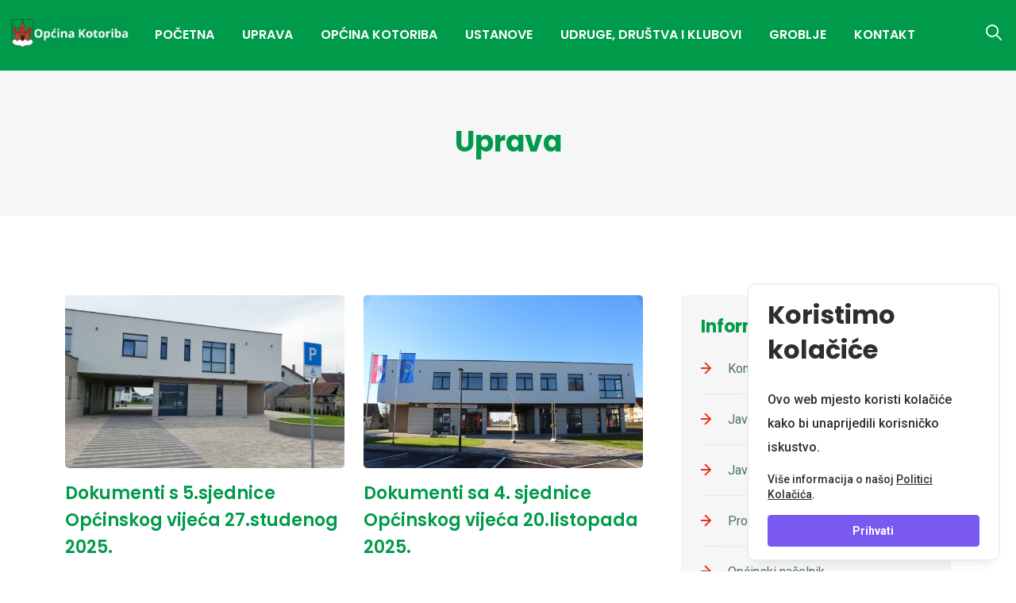

--- FILE ---
content_type: text/html; charset=UTF-8
request_url: https://kotoriba.hr/category/uprava
body_size: 14846
content:
<!DOCTYPE html>
<html lang="hr">
<head>
    <!-- Meta Tag -->
        <!-- Title Tag  -->
    <title>Općina Kotoriba | Uprava</title>
    <!-- Required meta tags -->
    <meta charset="utf-8">
    <meta name="viewport" content="width=device-width, initial-scale=1">

    <meta property="og:title" content="Općina Kotoriba" />
    <meta property="og:url" content="https://www.kotoriba.hr/" />
    <meta property="og:image:url" content="https://www.kotoriba.hr/frontend/img/logo-1.jpg" />
    <meta property="og:image:type" content="image/jpeg" />

    <!-- Link of CSS files -->
    <!-- Link of CSS files -->
    <link href="https://kotoriba.hr/frontend/css/bootstrap.min.css" rel="stylesheet" type="text/css" />
    <link href="https://kotoriba.hr/frontend/css/remixicon.css" rel="stylesheet" type="text/css" />
    <link href="https://kotoriba.hr/frontend/css/uicons-regular-rounded.css" rel="stylesheet" type="text/css" />
    <link href="https://kotoriba.hr/frontend/css/flaticon_baxo.css" rel="stylesheet" type="text/css" />
    <link href="https://kotoriba.hr/frontend/css/swiper.bundle.min.css" rel="stylesheet" type="text/css" />
    <link href="https://kotoriba.hr/frontend/css/aos.css" rel="stylesheet" type="text/css" />
    <link href="https://kotoriba.hr/frontend/css/header.css" rel="stylesheet" type="text/css" />
    <link href="https://kotoriba.hr/frontend/css/style.css" rel="stylesheet" type="text/css" />
    <link href="https://kotoriba.hr/frontend/css/footer.css" rel="stylesheet" type="text/css" />
    <link href="https://kotoriba.hr/frontend/css/responsive.css" rel="stylesheet" type="text/css" />
    <link href="https://kotoriba.hr/frontend/css/dark-theme.css" rel="stylesheet" type="text/css" />
    <link href="https://kotoriba.hr/frontend/css/jquery.e-calendar.css" rel="stylesheet" type="text/css" />
    <link rel="shortcut icon" type="image/png" href="https://kotoriba.hr/frontend/img/favicon.ico">
    <link rel="apple-touch-icon" sizes="180x180" href="https://kotoriba.hr/frontend/img/favicons/apple-touch-icon.png">
    <link rel="icon" type="image/png" sizes="32x32" href="https://kotoriba.hr/frontend/img/favicons/favicon-32x32.png">
    <link rel="icon" type="image/png" sizes="16x16" href="https://kotoriba.hr/frontend/img/favicons/favicon-16x16.png">
    <link rel="manifest" href="https://kotoriba.hr/frontend/img/favicons/site-webmanifest.json/">
    <style type="text/css">
        iframe.skiptranslate {
            display: none !important;
        }
        body {
            top: 0 !important;
        }
        .goog-te-combo {width: 150px; padding-top: 10px; height: 50px; font-size: 14px; color: rgba(0, 61, 22, 0.7); border-color: white;}
        .VIpgJd-ZVi9od-l4eHX-hSRGPd {display: none;}
        .goog-logo-link {
            display:none !important;
        }
        .goog-te-gadget{
            color: transparent !important;
        }

        /* Responsive video embed styles */
        .news-para iframe,
        .news-para video {
            max-width: 100%;
            height: auto;
        }

        /* YouTube embed responsive container */
        .news-para iframe[src*="youtube.com"],
        .news-para iframe[src*="youtu.be"] {
            width: 100%;
            aspect-ratio: 16 / 9;
            border: none;
        }
    </style>
    <link rel="icon" type="image/png" href="assets/img/favicon.webp">
    <link href="https://cdn.jsdelivr.net/npm/lightgallery@2.7.2/css/lightgallery-bundle.min.css" rel="stylesheet">
    <link href="http://www.jqueryscript.net/css/jquerysctipttop.css" rel="stylesheet" type="text/css">
    <script src="http://ajax.googleapis.com/ajax/libs/jquery/1.11.1/jquery.min.js"></script>
    <!-- Cookie Consent --><script src="https://kotoriba.hr/cookie-consent/script?id=255896ccd64bd823da45d56ae5816738" defer></script></head>
<body>
<!--  Preloader Start -->
<div class="loader-wrapper">
    <div class="loader"></div>
    <div class="loader-section section-left"></div>
    <div class="loader-section section-right"></div>
</div>
<!--  Preloader End -->

<!-- Theme Switcher Start
<div class="switch-theme-mode">
    <label id="switch" class="switch">
        <input type="checkbox" onchange="toggleTheme()" id="slider">
        <span class="slider round"></span>
    </label>
</div>
 Theme Switcher End -->

<!-- Start Navbar Area -->
<div class="navbar-area header-one" id="navbar">
    <div class="container-fluid">
        <nav class="navbar navbar-expand-lg">
            <a class="sidebar-toggler md-none" href="https://kotoriba.hr"
               aria-controls="navbarOffcanvas">
                <img width="150" height="40" class="logo-light" src="https://kotoriba.hr/frontend/img/logo.jpg" alt="logo">
            </a>
            <a class="navbar-brand d-lg-none" href="https://kotoriba.hr">
                <img width="150" height="40"  class="logo-light" src="https://kotoriba.hr/frontend/img/logo.jpg" alt="logo">
            </a>
            <button type="button" class="search-btn d-lg-none" data-bs-toggle="modal" data-bs-target="#searchModal">
                <i class="flaticon-loupe"></i>
            </button>
            <a class="navbar-toggler" data-bs-toggle="offcanvas" href="#navbarOffcanvas" role="button"
               aria-controls="navbarOffcanvas">
                        <span class="burger-menu">
                            <span class="top-bar"></span>
                            <span class="middle-bar"></span>
                            <span class="bottom-bar"></span>
                        </span>
            </a>
            <div class="collapse navbar-collapse">
                <ul class="navbar-nav mx-auto">
                    <li class="nav-item">
                        <a href="https://kotoriba.hr" class="nav-link">
                            Početna
                        </a>
                    </li>
                                            <li class="nav-item">
                            <a href="https://kotoriba.hr/category/uprava" class="nav-link">
                                    Uprava                            </a>
                                                            <ul class="dropdown-menu">
                                                                                                                        <li class="nav-item">
                                                <a href="https://kotoriba.hr/category/opcinski-nacelnik" class="nav-link">
                                                        Općinski načelnik <i class="fi fi-rr-arrow-small-right"></i>                                                 </a>
                                                                                                    <ul class="dropdown-menu" style="min-width: 300px">
                                                                                                                    <li class="nav-item" style="min-width: 300px">
                                                                                                                                    <a href="https://kotoriba.hr/category/odluke-i-dokumenti-opcinskog-nacelnika" class="nav-link">
                                                                            Odluke i dokumenti općinskog načelnika                                                                    </a>
                                                                                                                                                                                            </li>
                                                                                                            </ul>
                                                                                            </li>
                                                                                                                                                                <li class="nav-item">
                                                <a href="https://kotoriba.hr/category/jedinstveni-upravni-odjel" class="nav-link">
                                                        Jedinstveni upravni odjel                                                </a>
                                                                                            </li>
                                                                                                                                                                <li class="nav-item">
                                                <a href="https://kotoriba.hr/category/opcinsko-vijece" class="nav-link">
                                                        Općinsko vijeće <i class="fi fi-rr-arrow-small-right"></i>                                                 </a>
                                                                                                    <ul class="dropdown-menu" style="min-width: 300px">
                                                                                                                    <li class="nav-item" style="min-width: 300px">
                                                                                                                                    <a href="https://kotoriba.hr/category/vije%C4%87nici-saziva-2025-2029" class="nav-link">
                                                                            Vijećnici saziva 2025.-2029.                                                                    </a>
                                                                                                                                                                                            </li>
                                                                                                                    <li class="nav-item" style="min-width: 300px">
                                                                                                                                    <a href="https://kotoriba.hr/category/odluke-i-dokumenti-vijeca-2018-2025" class="nav-link">
                                                                            Odluke i dokumenti vijeća 2018.-2025. <i class="fi fi-rr-arrow-small-right"></i>                                                                     </a>
                                                                                                                                                                                                    <ul class="dropdown-menu">
                                                                                                                                                    <li class="nav-item">
                                                                                <a href="https://kotoriba.hr/category/odluke-opcinskog-vijeca" class="nav-link">
                                                                                        Odluke općinskog vijeća                                                                                </a>
                                                                            </li>
                                                                                                                                                    <li class="nav-item">
                                                                                <a href="https://kotoriba.hr/category/vijecnici-saziva-2021-2025" class="nav-link">
                                                                                        Vijećnici saziva 2021.-2025.                                                                                </a>
                                                                            </li>
                                                                                                                                                    <li class="nav-item">
                                                                                <a href="https://kotoriba.hr/category/dokumenti-sa-sjednica" class="nav-link">
                                                                                        Dokumenti sa sjednica                                                                                </a>
                                                                            </li>
                                                                                                                                            </ul>
                                                                                                                            </li>
                                                                                                                    <li class="nav-item" style="min-width: 300px">
                                                                                                                                    <a href="https://kotoriba.hr/category/odluke-i-dokumenti-vijeca-2025-2029" class="nav-link">
                                                                            ODLUKE I DOKUMENTI VIJEĆA 2025-2029. <i class="fi fi-rr-arrow-small-right"></i>                                                                     </a>
                                                                                                                                                                                                    <ul class="dropdown-menu">
                                                                                                                                                    <li class="nav-item">
                                                                                <a href="https://kotoriba.hr/category/dokumenti-s-3-sjednice-opcinskog-vijeca-26kolovoza-2025" class="nav-link">
                                                                                        Dokumenti s 3. sjednice Općinskog vijeća 26.kolovoza 2025.                                                                                </a>
                                                                            </li>
                                                                                                                                                    <li class="nav-item">
                                                                                <a href="https://kotoriba.hr/category/dokumenti-s-2-sjednice-opcinskog-vijeca-17lipnja-2025" class="nav-link">
                                                                                        Dokumenti s 2. sjednice Općinskog vijeća 17.lipnja 2025.                                                                                </a>
                                                                            </li>
                                                                                                                                                    <li class="nav-item">
                                                                                <a href="https://kotoriba.hr/category/dokumenti-s-konstituirajuce-sjednice" class="nav-link">
                                                                                        Dokumenti s konstituirajuće sjednice                                                                                </a>
                                                                            </li>
                                                                                                                                                    <li class="nav-item">
                                                                                <a href="https://kotoriba.hr/category/dokumenti-sa-4-sjednice-opcinskog-vijeca-20listopada-2025" class="nav-link">
                                                                                        Dokumenti sa 4. sjednice Općinskog vijeća 20.listopada 2025.                                                                                </a>
                                                                            </li>
                                                                                                                                            </ul>
                                                                                                                            </li>
                                                                                                            </ul>
                                                                                            </li>
                                                                                                                                                                <li class="nav-item">
                                                <a href="https://kotoriba.hr/category/vijece-romske-nacionalne-manjine" class="nav-link">
                                                        Vijeće romske nacionalne manjine                                                </a>
                                                                                            </li>
                                                                                                                                                                <li class="nav-item">
                                                <a href="https://kotoriba.hr/category/opci-podaci" class="nav-link">
                                                        Opći podaci <i class="fi fi-rr-arrow-small-right"></i>                                                 </a>
                                                                                                    <ul class="dropdown-menu" style="min-width: 300px">
                                                                                                                    <li class="nav-item" style="min-width: 300px">
                                                                                                                                    <a href="https://kotoriba.hr/category/polozaj" class="nav-link">
                                                                            Položaj                                                                    </a>
                                                                                                                                                                                            </li>
                                                                                                                    <li class="nav-item" style="min-width: 300px">
                                                                                                                                    <a href="https://kotoriba.hr/category/zastava-i-grb" class="nav-link">
                                                                            Zastava i grb                                                                    </a>
                                                                                                                                                                                            </li>
                                                                                                            </ul>
                                                                                            </li>
                                                                                                            </ul>
                                                    </li>
                                            <li class="nav-item">
                            <a href="https://kotoriba.hr/category/opcina-kotoriba" class="nav-link">
                                    Općina Kotoriba                            </a>
                                                            <ul class="dropdown-menu">
                                                                                                                        <li class="nav-item">
                                                <a href="https://kotoriba.hr/category/vazni-dokumenti" class="nav-link">
                                                        Važni dokumenti <i class="fi fi-rr-arrow-small-right"></i>                                                 </a>
                                                                                                    <ul class="dropdown-menu" style="min-width: 300px">
                                                                                                                    <li class="nav-item" style="min-width: 300px">
                                                                                                                                    <a href="https://kotoriba.hr/category/savjetovanja-s-javnoscu" class="nav-link">
                                                                            Savjetovanja s javnošću <i class="fi fi-rr-arrow-small-right"></i>                                                                     </a>
                                                                                                                                                                                                    <ul class="dropdown-menu">
                                                                                                                                                    <li class="nav-item">
                                                                                <a href="https://kotoriba.hr/category/plan-savjetovanja-s-javnoscu" class="nav-link">
                                                                                        Plan savjetovanja s javnošću                                                                                </a>
                                                                            </li>
                                                                                                                                            </ul>
                                                                                                                            </li>
                                                                                                                    <li class="nav-item" style="min-width: 300px">
                                                                                                                                    <a href="https://kotoriba.hr/category/javna-nabava" class="nav-link">
                                                                            Javna nabava                                                                    </a>
                                                                                                                                                                                            </li>
                                                                                                                    <li class="nav-item" style="min-width: 300px">
                                                                                                                                    <a href="https://kotoriba.hr/category/zastita-okolisa-i-otpad" class="nav-link">
                                                                            Zaštita okoliša i otpad                                                                    </a>
                                                                                                                                                                                            </li>
                                                                                                                    <li class="nav-item" style="min-width: 300px">
                                                                                                                                    <a href="https://kotoriba.hr/category/eu-fondovi" class="nav-link">
                                                                            EU fondovi                                                                    </a>
                                                                                                                                                                                            </li>
                                                                                                                    <li class="nav-item" style="min-width: 300px">
                                                                                                                                    <a href="https://kotoriba.hr/category/godisnji-financijski-izvjestaji" class="nav-link">
                                                                            Godišnji financijski izvještaji                                                                    </a>
                                                                                                                                                                                            </li>
                                                                                                                    <li class="nav-item" style="min-width: 300px">
                                                                                                                                    <a href="https://kotoriba.hr/category/proracun" class="nav-link">
                                                                            Proračun                                                                    </a>
                                                                                                                                                                                            </li>
                                                                                                                    <li class="nav-item" style="min-width: 300px">
                                                                                                                                    <a href="https://kotoriba.hr/category/prostrani-plan" class="nav-link">
                                                                            Prostorni plan                                                                    </a>
                                                                                                                                                                                            </li>
                                                                                                                    <li class="nav-item" style="min-width: 300px">
                                                                                                                                    <a href="https://kotoriba.hr/category/revizija-opcine" class="nav-link">
                                                                            Revizija Općine                                                                    </a>
                                                                                                                                                                                            </li>
                                                                                                                    <li class="nav-item" style="min-width: 300px">
                                                                                                                                    <a href="https://kotoriba.hr/category/statut-i-poslovnik" class="nav-link">
                                                                            Statut i Poslovnik                                                                    </a>
                                                                                                                                                                                            </li>
                                                                                                                    <li class="nav-item" style="min-width: 300px">
                                                                                                                                    <a href="https://kotoriba.hr/category/javni-pozivi-i-natjecaji" class="nav-link">
                                                                            Javni pozivi i natječaji                                                                    </a>
                                                                                                                                                                                            </li>
                                                                                                                    <li class="nav-item" style="min-width: 300px">
                                                                                                                                    <a href="https://kotoriba.hr/category/pravo-na-pristup-informacijama" class="nav-link">
                                                                            Pravo na pristup informacijama                                                                    </a>
                                                                                                                                                                                            </li>
                                                                                                                    <li class="nav-item" style="min-width: 300px">
                                                                                                                                    <a href="https://kotoriba.hr/category/strategija-imovine-i-razvoja" class="nav-link">
                                                                            Strategija imovine i razvoja                                                                    </a>
                                                                                                                                                                                            </li>
                                                                                                                    <li class="nav-item" style="min-width: 300px">
                                                                                                                                    <a href="https://kotoriba.hr/category/gdpr-zastita-osobnih-podataka" class="nav-link">
                                                                            GDPR-zaštita osobnih podataka                                                                    </a>
                                                                                                                                                                                            </li>
                                                                                                                    <li class="nav-item" style="min-width: 300px">
                                                                                                                                    <a href="https://kotoriba.hr/category/civilna-zastita-i-zastita-od-pozara" class="nav-link">
                                                                            Civilna zaštita i zaštita od požara                                                                    </a>
                                                                                                                                                                                            </li>
                                                                                                                    <li class="nav-item" style="min-width: 300px">
                                                                                                                                    <a href="https://kotoriba.hr/category/evidencija-kmunalne-infrastrukture-opcine-kotoriba" class="nav-link">
                                                                            Evidencija komunalne infrastrukture općine Kotoriba                                                                    </a>
                                                                                                                                                                                            </li>
                                                                                                                    <li class="nav-item" style="min-width: 300px">
                                                                                                                                    <a href="https://kotoriba.hr/category/cjenik-komunalnih-usluga" class="nav-link">
                                                                            Cjenik komunalnih usluga                                                                    </a>
                                                                                                                                                                                            </li>
                                                                                                                    <li class="nav-item" style="min-width: 300px">
                                                                                                                                    <a href="https://kotoriba.hr/category/kotoripska-skupina-govora-nematerijalno-dobro-rh" class="nav-link">
                                                                            Kotoripska skupina govora - nematerijalno dobro RH                                                                    </a>
                                                                                                                                                                                            </li>
                                                                                                            </ul>
                                                                                            </li>
                                                                                                                                                                <li class="nav-item">
                                                <a href="https://kotoriba.hr/category/ostalo" class="nav-link">
                                                        Ostalo <i class="fi fi-rr-arrow-small-right"></i>                                                 </a>
                                                                                                    <ul class="dropdown-menu" style="min-width: 300px">
                                                                                                                    <li class="nav-item" style="min-width: 300px">
                                                                                                                                    <a href="https://kotoriba.hr/category/izjava-o-pristupacnosti" class="nav-link">
                                                                            Izjava o pristupačnosti                                                                    </a>
                                                                                                                                                                                            </li>
                                                                                                                    <li class="nav-item" style="min-width: 300px">
                                                                                                                                    <a href="https://kotoriba.hr/category/kotoripski-vjesnik" class="nav-link">
                                                                            Kotoripski vjesnik                                                                    </a>
                                                                                                                                                                                            </li>
                                                                                                                    <li class="nav-item" style="min-width: 300px">
                                                                                                                                    <a href="https://kotoriba.hr/category/fotogalerije" class="nav-link">
                                                                            Foto/Video galerije                                                                    </a>
                                                                                                                                                                                            </li>
                                                                                                                    <li class="nav-item" style="min-width: 300px">
                                                                                                                                    <a href="https://kotoriba.hr/category/korisne-informacije" class="nav-link">
                                                                            Korisne informacije                                                                    </a>
                                                                                                                                                                                            </li>
                                                                                                                    <li class="nav-item" style="min-width: 300px">
                                                                                                                                    <a href="https://kotoriba.hr/category/vijesti-iz-opcine" class="nav-link">
                                                                            Vijesti iz Općine                                                                    </a>
                                                                                                                                                                                            </li>
                                                                                                                    <li class="nav-item" style="min-width: 300px">
                                                                                                                                    <a href="https://kotoriba.hr/category/obavijesti" class="nav-link">
                                                                            Obavijesti                                                                    </a>
                                                                                                                                                                                            </li>
                                                                                                                    <li class="nav-item" style="min-width: 300px">
                                                                                                                                    <a href="https://kotoriba.hr/category/zastita-zivotinja" class="nav-link">
                                                                            Zaštita životinja                                                                    </a>
                                                                                                                                                                                            </li>
                                                                                                                    <li class="nav-item" style="min-width: 300px">
                                                                                                                                    <a href="https://kotoriba.hr/category/informacije-za-poduzetnike" class="nav-link">
                                                                            Informacije za poduzetnike                                                                    </a>
                                                                                                                                                                                            </li>
                                                                                                                    <li class="nav-item" style="min-width: 300px">
                                                                                                                                    <a href="https://kotoriba.hr/sitemap" class="nav-link">
                                                                            Sadržaj stranice                                                                    </a>
                                                                                                                                                                                            </li>
                                                                                                                    <li class="nav-item" style="min-width: 300px">
                                                                                                                                    <a href="https://kotoriba.hr/category/najave-dogadaja" class="nav-link">
                                                                            Najave događaja                                                                    </a>
                                                                                                                                                                                            </li>
                                                                                                            </ul>
                                                                                            </li>
                                                                                                            </ul>
                                                    </li>
                                            <li class="nav-item">
                            <a href="https://kotoriba.hr/category/ustanove" class="nav-link">
                                    Ustanove                            </a>
                                                            <ul class="dropdown-menu">
                                                                                                                        <li class="nav-item">
                                                <a href="https://kotoriba.hr/category/djecji-vrtic-kotoriba" class="nav-link">
                                                        Dječji vrtić Kotoriba <i class="fi fi-rr-arrow-small-right"></i>                                                 </a>
                                                                                                    <ul class="dropdown-menu" style="min-width: 300px">
                                                                                                                    <li class="nav-item" style="min-width: 300px">
                                                                                                                                    <a href="https://kotoriba.hr/category/vijesti-iz-dv" class="nav-link">
                                                                            Vijesti iz DV                                                                    </a>
                                                                                                                                                                                            </li>
                                                                                                                    <li class="nav-item" style="min-width: 300px">
                                                                                                                                    <a href="https://kotoriba.hr/category/godisnji-financijski-izvjestaji-2312143957-342" class="nav-link">
                                                                            GOdišnji financijski izvještaji                                                                    </a>
                                                                                                                                                                                            </li>
                                                                                                                    <li class="nav-item" style="min-width: 300px">
                                                                                                                                    <a href="https://kotoriba.hr/category/plan-nabave-dv" class="nav-link">
                                                                            Plan nabave DV                                                                    </a>
                                                                                                                                                                                            </li>
                                                                                                                    <li class="nav-item" style="min-width: 300px">
                                                                                                                                    <a href="https://kotoriba.hr/category/izvjesca-o-prevedbi-zppi" class="nav-link">
                                                                            Izvješća o prevedbi ZPPI                                                                    </a>
                                                                                                                                                                                            </li>
                                                                                                            </ul>
                                                                                            </li>
                                                                                                                                                                <li class="nav-item">
                                                <a href="https://kotoriba.hr/category/osnovna-skola-joze-horvata-kotoriba" class="nav-link">
                                                        Osnovna škola Jože Horvata Kotoriba                                                </a>
                                                                                            </li>
                                                                                                                                                                <li class="nav-item">
                                                <a href="https://kotoriba.hr/category/knjiznica-i-citaonica" class="nav-link">
                                                        Knjižnica i čitaonica <i class="fi fi-rr-arrow-small-right"></i>                                                 </a>
                                                                                                    <ul class="dropdown-menu" style="min-width: 300px">
                                                                                                                    <li class="nav-item" style="min-width: 300px">
                                                                                                                                    <a href="https://kotoriba.hr/category/vijesti-iz-knjiznice-i-citaonice" class="nav-link">
                                                                            Vijesti iz knjižnice i čitaonice                                                                    </a>
                                                                                                                                                                                            </li>
                                                                                                                    <li class="nav-item" style="min-width: 300px">
                                                                                                                                    <a href="https://kotoriba.hr/category/plan-nabave" class="nav-link">
                                                                            Plan nabave                                                                    </a>
                                                                                                                                                                                            </li>
                                                                                                                    <li class="nav-item" style="min-width: 300px">
                                                                                                                                    <a href="https://kotoriba.hr/category/godisnji-financijski-izvjestaji-2312144226-750" class="nav-link">
                                                                            Godišnji financijski izvještaji                                                                    </a>
                                                                                                                                                                                            </li>
                                                                                                                    <li class="nav-item" style="min-width: 300px">
                                                                                                                                    <a href="https://kotoriba.hr/category/statut" class="nav-link">
                                                                            Statut                                                                    </a>
                                                                                                                                                                                            </li>
                                                                                                                    <li class="nav-item" style="min-width: 300px">
                                                                                                                                    <a href="https://kotoriba.hr/category/proracun-2402270427-240" class="nav-link">
                                                                            Proračun                                                                    </a>
                                                                                                                                                                                            </li>
                                                                                                            </ul>
                                                                                            </li>
                                                                                                                                                                <li class="nav-item">
                                                <a href="https://kotoriba.hr/category/zupa-kotoriba" class="nav-link">
                                                        Župa Kotoriba                                                </a>
                                                                                            </li>
                                                                                                            </ul>
                                                    </li>
                                            <li class="nav-item">
                            <a href="https://kotoriba.hr/category/udruge-drustva-i-klubovi" class="nav-link">
                                    Udruge, društva i klubovi                            </a>
                                                            <ul class="dropdown-menu">
                                                                                                                        <li class="nav-item">
                                                <a href="https://kotoriba.hr/category/drustva" class="nav-link">
                                                        Društva <i class="fi fi-rr-arrow-small-right"></i>                                                 </a>
                                                                                                    <ul class="dropdown-menu" style="min-width: 300px">
                                                                                                                    <li class="nav-item" style="min-width: 300px">
                                                                                                                                    <a href="https://kotoriba.hr/category/drustvo-nasa-djeca" class="nav-link">
                                                                            Društvo "Naša djeca"                                                                    </a>
                                                                                                                                                                                            </li>
                                                                                                                    <li class="nav-item" style="min-width: 300px">
                                                                                                                                    <a href="https://kotoriba.hr/category/drustvo-zena-kotoriba" class="nav-link">
                                                                            Društvo žena Kotoriba                                                                    </a>
                                                                                                                                                                                            </li>
                                                                                                                    <li class="nav-item" style="min-width: 300px">
                                                                                                                                    <a href="https://kotoriba.hr/category/dvd-kotoriba" class="nav-link">
                                                                            DVD Kotoriba                                                                    </a>
                                                                                                                                                                                            </li>
                                                                                                                    <li class="nav-item" style="min-width: 300px">
                                                                                                                                    <a href="https://kotoriba.hr/category/kud-kotoriba" class="nav-link">
                                                                            KUD Kotoriba                                                                    </a>
                                                                                                                                                                                            </li>
                                                                                                                    <li class="nav-item" style="min-width: 300px">
                                                                                                                                    <a href="https://kotoriba.hr/category/ld-jarebica" class="nav-link">
                                                                            LD Jarebica                                                                    </a>
                                                                                                                                                                                            </li>
                                                                                                                    <li class="nav-item" style="min-width: 300px">
                                                                                                                                    <a href="https://kotoriba.hr/category/srd-som-kotoriba" class="nav-link">
                                                                            SRD "Som" Kotoriba                                                                    </a>
                                                                                                                                                                                            </li>
                                                                                                                    <li class="nav-item" style="min-width: 300px">
                                                                                                                                    <a href="https://kotoriba.hr/category/srd-zuzicka" class="nav-link">
                                                                            ŠRD Žužička                                                                    </a>
                                                                                                                                                                                            </li>
                                                                                                            </ul>
                                                                                            </li>
                                                                                                                                                                <li class="nav-item">
                                                <a href="https://kotoriba.hr/category/udruge" class="nav-link">
                                                        Udruge <i class="fi fi-rr-arrow-small-right"></i>                                                 </a>
                                                                                                    <ul class="dropdown-menu" style="min-width: 300px">
                                                                                                                    <li class="nav-item" style="min-width: 300px">
                                                                                                                                    <a href="https://kotoriba.hr/category/mazoretkinje-kotoribe" class="nav-link">
                                                                            Mažoretkinje Kotoribe                                                                    </a>
                                                                                                                                                                                            </li>
                                                                                                                    <li class="nav-item" style="min-width: 300px">
                                                                                                                                    <a href="https://kotoriba.hr/category/udruga-pomoc-neizljecivima" class="nav-link">
                                                                            Udruga "Pomoć neizlječivima"                                                                    </a>
                                                                                                                                                                                            </li>
                                                                                                                    <li class="nav-item" style="min-width: 300px">
                                                                                                                                    <a href="https://kotoriba.hr/category/udruga-roma-za-bolje-sutra" class="nav-link">
                                                                            Udruga Roma "Za bolje sutra"                                                                    </a>
                                                                                                                                                                                            </li>
                                                                                                                    <li class="nav-item" style="min-width: 300px">
                                                                                                                                    <a href="https://kotoriba.hr/category/udruga-umirovljenika" class="nav-link">
                                                                            Udruga umirovljenika                                                                    </a>
                                                                                                                                                                                            </li>
                                                                                                                    <li class="nav-item" style="min-width: 300px">
                                                                                                                                    <a href="https://kotoriba.hr/category/limena-glazba-opcine-kotoriba" class="nav-link">
                                                                            Limena glazba Općine Kotoriba                                                                    </a>
                                                                                                                                                                                            </li>
                                                                                                                    <li class="nav-item" style="min-width: 300px">
                                                                                                                                    <a href="https://kotoriba.hr/category/ogranak-udvdr-a-kotoriba" class="nav-link">
                                                                            Ogranak UDVDR-a Kotoriba                                                                    </a>
                                                                                                                                                                                            </li>
                                                                                                            </ul>
                                                                                            </li>
                                                                                                                                                                <li class="nav-item">
                                                <a href="https://kotoriba.hr/category/klubovi" class="nav-link">
                                                        Klubovi <i class="fi fi-rr-arrow-small-right"></i>                                                 </a>
                                                                                                    <ul class="dropdown-menu" style="min-width: 300px">
                                                                                                                    <li class="nav-item" style="min-width: 300px">
                                                                                                                                    <a href="https://kotoriba.hr/category/kk-kotoriba" class="nav-link">
                                                                            KK Kotoriba                                                                    </a>
                                                                                                                                                                                            </li>
                                                                                                                    <li class="nav-item" style="min-width: 300px">
                                                                                                                                    <a href="https://kotoriba.hr/category/mk-rolling-fish" class="nav-link">
                                                                            MK Rolling fish                                                                    </a>
                                                                                                                                                                                            </li>
                                                                                                                    <li class="nav-item" style="min-width: 300px">
                                                                                                                                    <a href="https://kotoriba.hr/category/mnk-klub-75" class="nav-link">
                                                                            MNK klub 75                                                                    </a>
                                                                                                                                                                                            </li>
                                                                                                                    <li class="nav-item" style="min-width: 300px">
                                                                                                                                    <a href="https://kotoriba.hr/category/nk-granicar" class="nav-link">
                                                                            NK Graničar                                                                    </a>
                                                                                                                                                                                            </li>
                                                                                                                    <li class="nav-item" style="min-width: 300px">
                                                                                                                                    <a href="https://kotoriba.hr/category/stk-kos-kotoriba" class="nav-link">
                                                                            STK Kos-kotoriba                                                                    </a>
                                                                                                                                                                                            </li>
                                                                                                                    <li class="nav-item" style="min-width: 300px">
                                                                                                                                    <a href="https://kotoriba.hr/category/tk-kotoripski-begaci" class="nav-link">
                                                                            TK Kotoripski begači                                                                    </a>
                                                                                                                                                                                            </li>
                                                                                                                    <li class="nav-item" style="min-width: 300px">
                                                                                                                                    <a href="https://kotoriba.hr/category/motonauticki-klub-mura-kotoriba" class="nav-link">
                                                                            Motonautički klub "Mura" Kotoriba                                                                    </a>
                                                                                                                                                                                            </li>
                                                                                                                    <li class="nav-item" style="min-width: 300px">
                                                                                                                                    <a href="https://kotoriba.hr/category/financiranje-udruga-drustva-i-klubova" class="nav-link">
                                                                            Financiranje udruga, društva i klubova                                                                    </a>
                                                                                                                                                                                            </li>
                                                                                                            </ul>
                                                                                            </li>
                                                                                                            </ul>
                                                    </li>
                                            <li class="nav-item">
                            <a href="https://kotoriba.hr/category/groblje" class="nav-link">
                                    Groblje                            </a>
                                                    </li>
                                        <li class="nav-item">
                        <a href="https://kotoriba.hr/article/kontakt" class="nav-link">
                            Kontakt
                        </a>
                    </li>
                </ul>
                <div class="others-option d-flex align-items-center">
                    <div class="option-item">
                        <button type="button" class="search-btn" data-bs-toggle="modal" data-bs-target="#searchModal">
                            <i class="flaticon-loupe"></i>
                        </button>
                    </div>
                </div>
            </div>
        </nav>
    </div>
</div>
<!-- End Navbar Area -->

<!-- Start Responsive Navbar Area -->
<div class="responsive-navbar offcanvas offcanvas-end" data-bs-backdrop="static" tabindex="-1" id="navbarOffcanvas">
    <div class="offcanvas-header">
        <a href="https://kotoriba.hr" class="logo d-inline-block">
            <img class="logo-light" src="https://kotoriba.hr/frontend/img/logo-white.png" alt="logo">
        </a>
        <button type="button" class="close-btn" data-bs-dismiss="offcanvas" aria-label="Close">
            <i class="ri-close-line"></i>
        </button>
    </div>
    <div class="offcanvas-body">
        <div class="accordion" id="navbarAccordion">
            <div class="accordion-item">
                <a href="https://kotoriba.hr" class="text-nowrap mx-3">Početna</a>
            </div>
                            <div class="accordion-item">
                    <a href="https://kotoriba.hr/category/uprava" class="text-nowrap mx-3">Uprava</a>
                                            <button class="accordion-button collapsed" type="button" data-bs-toggle="collapse"
                                data-bs-target="#collapse-uprava" aria-expanded="false" aria-controls="collapse-uprava">
                            <i class="fi fi-rr-arrow-small-down"></i>
                        </button>
                        <div id="collapse-uprava" class="accordion-collapse collapse" data-bs-parent="#navbarAccordion">
                            <div class="accordion-body">
                                <div class="accordion" id="navbarAccordion2">
                                                                                                                        <div class="accordion-item">
                                                <a href="https://kotoriba.hr/category/opcinski-nacelnik" class="text-nowrap mx-3">Općinski načelnik</a>
                                                                                                    <button class="accordion-button collapsed" type="button" data-bs-toggle="collapse"
                                                            data-bs-target="#collapseFourth-opcinski-nacelnik" aria-expanded="false" aria-controls="collapseFourth-opcinski-nacelnik">
                                                        <i class="fi fi-rr-arrow-small-down"></i>
                                                    </button>
                                                    <div id="collapseFourth-opcinski-nacelnik" class="accordion-collapse collapse" data-bs-parent="#navbarAccordion2">
                                                        <div class="accordion-body">
                                                            <div class="accordion" id="navbarAccordion2">
                                                                                                                                    <div class="accordion-item">
                                                                                                                                                    <a href="https://kotoriba.hr/category/odluke-i-dokumenti-opcinskog-nacelnika" class="text-nowrap mx-3">Odluke i dokumenti općinskog načelnika</a>
                                                                                                                                                                                                                    </div>
                                                                                                                            </div>
                                                        </div>
                                                    </div>
                                                                                            </div>
                                                                                                                                                                <div class="accordion-item">
                                                <a href="https://kotoriba.hr/category/jedinstveni-upravni-odjel" class="text-nowrap mx-3">Jedinstveni upravni odjel</a>
                                                                                            </div>
                                                                                                                                                                <div class="accordion-item">
                                                <a href="https://kotoriba.hr/category/opcinsko-vijece" class="text-nowrap mx-3">Općinsko vijeće</a>
                                                                                                    <button class="accordion-button collapsed" type="button" data-bs-toggle="collapse"
                                                            data-bs-target="#collapseFourth-opcinsko-vijece" aria-expanded="false" aria-controls="collapseFourth-opcinsko-vijece">
                                                        <i class="fi fi-rr-arrow-small-down"></i>
                                                    </button>
                                                    <div id="collapseFourth-opcinsko-vijece" class="accordion-collapse collapse" data-bs-parent="#navbarAccordion2">
                                                        <div class="accordion-body">
                                                            <div class="accordion" id="navbarAccordion2">
                                                                                                                                    <div class="accordion-item">
                                                                                                                                                    <a href="https://kotoriba.hr/category/vije%C4%87nici-saziva-2025-2029" class="text-nowrap mx-3">Vijećnici saziva 2025.-2029.</a>
                                                                                                                                                                                                                    </div>
                                                                                                                                    <div class="accordion-item">
                                                                                                                                                    <a href="https://kotoriba.hr/category/odluke-i-dokumenti-vijeca-2018-2025" class="text-nowrap mx-3">Odluke i dokumenti vijeća 2018.-2025.</a>
                                                                                                                                                                                                                            <button class="accordion-button collapsed" type="button" data-bs-toggle="collapse"
                                                                                    data-bs-target="#collapseFourth-odluke-i-dokumenti-vijeca-2018-2025" aria-expanded="false" aria-controls="collapseFourth-odluke-i-dokumenti-vijeca-2018-2025">
                                                                                <i class="fi fi-rr-arrow-small-down"></i>
                                                                            </button>
                                                                            <div id="collapseFourth-odluke-i-dokumenti-vijeca-2018-2025" class="accordion-collapse collapse" data-bs-parent="#navbarAccordion148">
                                                                                <div class="accordion-body">
                                                                                    <div class="accordion" id="navbarAccordion148">
                                                                                                                                                                                    <div class="accordion-item">
                                                                                                <a href="https://kotoriba.hr/category/odluke-opcinskog-vijeca" class="accordion-link">
                                                                                                        Odluke općinskog vijeća                                                                                                </a>
                                                                                            </div>
                                                                                                                                                                                    <div class="accordion-item">
                                                                                                <a href="https://kotoriba.hr/category/vijecnici-saziva-2021-2025" class="accordion-link">
                                                                                                        Vijećnici saziva 2021.-2025.                                                                                                </a>
                                                                                            </div>
                                                                                                                                                                                    <div class="accordion-item">
                                                                                                <a href="https://kotoriba.hr/category/dokumenti-sa-sjednica" class="accordion-link">
                                                                                                        Dokumenti sa sjednica                                                                                                </a>
                                                                                            </div>
                                                                                                                                                                            </div>
                                                                                </div>
                                                                            </div>
                                                                                                                                            </div>
                                                                                                                                    <div class="accordion-item">
                                                                                                                                                    <a href="https://kotoriba.hr/category/odluke-i-dokumenti-vijeca-2025-2029" class="text-nowrap mx-3">ODLUKE I DOKUMENTI VIJEĆA 2025-2029.</a>
                                                                                                                                                                                                                            <button class="accordion-button collapsed" type="button" data-bs-toggle="collapse"
                                                                                    data-bs-target="#collapseFourth-odluke-i-dokumenti-vijeca-2025-2029" aria-expanded="false" aria-controls="collapseFourth-odluke-i-dokumenti-vijeca-2025-2029">
                                                                                <i class="fi fi-rr-arrow-small-down"></i>
                                                                            </button>
                                                                            <div id="collapseFourth-odluke-i-dokumenti-vijeca-2025-2029" class="accordion-collapse collapse" data-bs-parent="#navbarAccordion149">
                                                                                <div class="accordion-body">
                                                                                    <div class="accordion" id="navbarAccordion149">
                                                                                                                                                                                    <div class="accordion-item">
                                                                                                <a href="https://kotoriba.hr/category/dokumenti-s-3-sjednice-opcinskog-vijeca-26kolovoza-2025" class="accordion-link">
                                                                                                        Dokumenti s 3. sjednice Općinskog vijeća 26.kolovoza 2025.                                                                                                </a>
                                                                                            </div>
                                                                                                                                                                                    <div class="accordion-item">
                                                                                                <a href="https://kotoriba.hr/category/dokumenti-s-2-sjednice-opcinskog-vijeca-17lipnja-2025" class="accordion-link">
                                                                                                        Dokumenti s 2. sjednice Općinskog vijeća 17.lipnja 2025.                                                                                                </a>
                                                                                            </div>
                                                                                                                                                                                    <div class="accordion-item">
                                                                                                <a href="https://kotoriba.hr/category/dokumenti-s-konstituirajuce-sjednice" class="accordion-link">
                                                                                                        Dokumenti s konstituirajuće sjednice                                                                                                </a>
                                                                                            </div>
                                                                                                                                                                                    <div class="accordion-item">
                                                                                                <a href="https://kotoriba.hr/category/dokumenti-sa-4-sjednice-opcinskog-vijeca-20listopada-2025" class="accordion-link">
                                                                                                        Dokumenti sa 4. sjednice Općinskog vijeća 20.listopada 2025.                                                                                                </a>
                                                                                            </div>
                                                                                                                                                                            </div>
                                                                                </div>
                                                                            </div>
                                                                                                                                            </div>
                                                                                                                            </div>
                                                        </div>
                                                    </div>
                                                                                            </div>
                                                                                                                                                                <div class="accordion-item">
                                                <a href="https://kotoriba.hr/category/vijece-romske-nacionalne-manjine" class="text-nowrap mx-3">Vijeće romske nacionalne manjine</a>
                                                                                            </div>
                                                                                                                                                                <div class="accordion-item">
                                                <a href="https://kotoriba.hr/category/opci-podaci" class="text-nowrap mx-3">Opći podaci</a>
                                                                                                    <button class="accordion-button collapsed" type="button" data-bs-toggle="collapse"
                                                            data-bs-target="#collapseFourth-opci-podaci" aria-expanded="false" aria-controls="collapseFourth-opci-podaci">
                                                        <i class="fi fi-rr-arrow-small-down"></i>
                                                    </button>
                                                    <div id="collapseFourth-opci-podaci" class="accordion-collapse collapse" data-bs-parent="#navbarAccordion2">
                                                        <div class="accordion-body">
                                                            <div class="accordion" id="navbarAccordion2">
                                                                                                                                    <div class="accordion-item">
                                                                                                                                                    <a href="https://kotoriba.hr/category/polozaj" class="text-nowrap mx-3">Položaj</a>
                                                                                                                                                                                                                    </div>
                                                                                                                                    <div class="accordion-item">
                                                                                                                                                    <a href="https://kotoriba.hr/category/zastava-i-grb" class="text-nowrap mx-3">Zastava i grb</a>
                                                                                                                                                                                                                    </div>
                                                                                                                            </div>
                                                        </div>
                                                    </div>
                                                                                            </div>
                                                                                                            </div>
                            </div>
                        </div>
                                    </div>
                            <div class="accordion-item">
                    <a href="https://kotoriba.hr/category/opcina-kotoriba" class="text-nowrap mx-3">Općina Kotoriba</a>
                                            <button class="accordion-button collapsed" type="button" data-bs-toggle="collapse"
                                data-bs-target="#collapse-opcina-kotoriba" aria-expanded="false" aria-controls="collapse-opcina-kotoriba">
                            <i class="fi fi-rr-arrow-small-down"></i>
                        </button>
                        <div id="collapse-opcina-kotoriba" class="accordion-collapse collapse" data-bs-parent="#navbarAccordion">
                            <div class="accordion-body">
                                <div class="accordion" id="navbarAccordion16">
                                                                                                                        <div class="accordion-item">
                                                <a href="https://kotoriba.hr/category/vazni-dokumenti" class="text-nowrap mx-3">Važni dokumenti</a>
                                                                                                    <button class="accordion-button collapsed" type="button" data-bs-toggle="collapse"
                                                            data-bs-target="#collapseFourth-vazni-dokumenti" aria-expanded="false" aria-controls="collapseFourth-vazni-dokumenti">
                                                        <i class="fi fi-rr-arrow-small-down"></i>
                                                    </button>
                                                    <div id="collapseFourth-vazni-dokumenti" class="accordion-collapse collapse" data-bs-parent="#navbarAccordion16">
                                                        <div class="accordion-body">
                                                            <div class="accordion" id="navbarAccordion16">
                                                                                                                                    <div class="accordion-item">
                                                                                                                                                    <a href="https://kotoriba.hr/category/savjetovanja-s-javnoscu" class="text-nowrap mx-3">Savjetovanja s javnošću</a>
                                                                                                                                                                                                                            <button class="accordion-button collapsed" type="button" data-bs-toggle="collapse"
                                                                                    data-bs-target="#collapseFourth-savjetovanja-s-javnoscu" aria-expanded="false" aria-controls="collapseFourth-savjetovanja-s-javnoscu">
                                                                                <i class="fi fi-rr-arrow-small-down"></i>
                                                                            </button>
                                                                            <div id="collapseFourth-savjetovanja-s-javnoscu" class="accordion-collapse collapse" data-bs-parent="#navbarAccordion18">
                                                                                <div class="accordion-body">
                                                                                    <div class="accordion" id="navbarAccordion18">
                                                                                                                                                                                    <div class="accordion-item">
                                                                                                <a href="https://kotoriba.hr/category/plan-savjetovanja-s-javnoscu" class="accordion-link">
                                                                                                        Plan savjetovanja s javnošću                                                                                                </a>
                                                                                            </div>
                                                                                                                                                                            </div>
                                                                                </div>
                                                                            </div>
                                                                                                                                            </div>
                                                                                                                                    <div class="accordion-item">
                                                                                                                                                    <a href="https://kotoriba.hr/category/javna-nabava" class="text-nowrap mx-3">Javna nabava</a>
                                                                                                                                                                                                                    </div>
                                                                                                                                    <div class="accordion-item">
                                                                                                                                                    <a href="https://kotoriba.hr/category/zastita-okolisa-i-otpad" class="text-nowrap mx-3">Zaštita okoliša i otpad</a>
                                                                                                                                                                                                                    </div>
                                                                                                                                    <div class="accordion-item">
                                                                                                                                                    <a href="https://kotoriba.hr/category/eu-fondovi" class="text-nowrap mx-3">EU fondovi</a>
                                                                                                                                                                                                                    </div>
                                                                                                                                    <div class="accordion-item">
                                                                                                                                                    <a href="https://kotoriba.hr/category/godisnji-financijski-izvjestaji" class="text-nowrap mx-3">Godišnji financijski izvještaji</a>
                                                                                                                                                                                                                    </div>
                                                                                                                                    <div class="accordion-item">
                                                                                                                                                    <a href="https://kotoriba.hr/category/proracun" class="text-nowrap mx-3">Proračun</a>
                                                                                                                                                                                                                    </div>
                                                                                                                                    <div class="accordion-item">
                                                                                                                                                    <a href="https://kotoriba.hr/category/prostrani-plan" class="text-nowrap mx-3">Prostorni plan</a>
                                                                                                                                                                                                                    </div>
                                                                                                                                    <div class="accordion-item">
                                                                                                                                                    <a href="https://kotoriba.hr/category/revizija-opcine" class="text-nowrap mx-3">Revizija Općine</a>
                                                                                                                                                                                                                    </div>
                                                                                                                                    <div class="accordion-item">
                                                                                                                                                    <a href="https://kotoriba.hr/category/statut-i-poslovnik" class="text-nowrap mx-3">Statut i Poslovnik</a>
                                                                                                                                                                                                                    </div>
                                                                                                                                    <div class="accordion-item">
                                                                                                                                                    <a href="https://kotoriba.hr/category/javni-pozivi-i-natjecaji" class="text-nowrap mx-3">Javni pozivi i natječaji</a>
                                                                                                                                                                                                                    </div>
                                                                                                                                    <div class="accordion-item">
                                                                                                                                                    <a href="https://kotoriba.hr/category/pravo-na-pristup-informacijama" class="text-nowrap mx-3">Pravo na pristup informacijama</a>
                                                                                                                                                                                                                    </div>
                                                                                                                                    <div class="accordion-item">
                                                                                                                                                    <a href="https://kotoriba.hr/category/strategija-imovine-i-razvoja" class="text-nowrap mx-3">Strategija imovine i razvoja</a>
                                                                                                                                                                                                                    </div>
                                                                                                                                    <div class="accordion-item">
                                                                                                                                                    <a href="https://kotoriba.hr/category/gdpr-zastita-osobnih-podataka" class="text-nowrap mx-3">GDPR-zaštita osobnih podataka</a>
                                                                                                                                                                                                                    </div>
                                                                                                                                    <div class="accordion-item">
                                                                                                                                                    <a href="https://kotoriba.hr/category/civilna-zastita-i-zastita-od-pozara" class="text-nowrap mx-3">Civilna zaštita i zaštita od požara</a>
                                                                                                                                                                                                                    </div>
                                                                                                                                    <div class="accordion-item">
                                                                                                                                                    <a href="https://kotoriba.hr/category/evidencija-kmunalne-infrastrukture-opcine-kotoriba" class="text-nowrap mx-3">Evidencija komunalne infrastrukture općine Kotoriba</a>
                                                                                                                                                                                                                    </div>
                                                                                                                                    <div class="accordion-item">
                                                                                                                                                    <a href="https://kotoriba.hr/category/cjenik-komunalnih-usluga" class="text-nowrap mx-3">Cjenik komunalnih usluga</a>
                                                                                                                                                                                                                    </div>
                                                                                                                                    <div class="accordion-item">
                                                                                                                                                    <a href="https://kotoriba.hr/category/kotoripska-skupina-govora-nematerijalno-dobro-rh" class="text-nowrap mx-3">Kotoripska skupina govora - nematerijalno dobro RH</a>
                                                                                                                                                                                                                    </div>
                                                                                                                            </div>
                                                        </div>
                                                    </div>
                                                                                            </div>
                                                                                                                                                                <div class="accordion-item">
                                                <a href="https://kotoriba.hr/category/ostalo" class="text-nowrap mx-3">Ostalo</a>
                                                                                                    <button class="accordion-button collapsed" type="button" data-bs-toggle="collapse"
                                                            data-bs-target="#collapseFourth-ostalo" aria-expanded="false" aria-controls="collapseFourth-ostalo">
                                                        <i class="fi fi-rr-arrow-small-down"></i>
                                                    </button>
                                                    <div id="collapseFourth-ostalo" class="accordion-collapse collapse" data-bs-parent="#navbarAccordion16">
                                                        <div class="accordion-body">
                                                            <div class="accordion" id="navbarAccordion16">
                                                                                                                                    <div class="accordion-item">
                                                                                                                                                    <a href="https://kotoriba.hr/category/izjava-o-pristupacnosti" class="text-nowrap mx-3">Izjava o pristupačnosti</a>
                                                                                                                                                                                                                    </div>
                                                                                                                                    <div class="accordion-item">
                                                                                                                                                    <a href="https://kotoriba.hr/category/kotoripski-vjesnik" class="text-nowrap mx-3">Kotoripski vjesnik</a>
                                                                                                                                                                                                                    </div>
                                                                                                                                    <div class="accordion-item">
                                                                                                                                                    <a href="https://kotoriba.hr/category/fotogalerije" class="text-nowrap mx-3">Foto/Video galerije</a>
                                                                                                                                                                                                                    </div>
                                                                                                                                    <div class="accordion-item">
                                                                                                                                                    <a href="https://kotoriba.hr/category/korisne-informacije" class="text-nowrap mx-3">Korisne informacije</a>
                                                                                                                                                                                                                    </div>
                                                                                                                                    <div class="accordion-item">
                                                                                                                                                    <a href="https://kotoriba.hr/category/vijesti-iz-opcine" class="text-nowrap mx-3">Vijesti iz Općine</a>
                                                                                                                                                                                                                    </div>
                                                                                                                                    <div class="accordion-item">
                                                                                                                                                    <a href="https://kotoriba.hr/category/obavijesti" class="text-nowrap mx-3">Obavijesti</a>
                                                                                                                                                                                                                    </div>
                                                                                                                                    <div class="accordion-item">
                                                                                                                                                    <a href="https://kotoriba.hr/category/zastita-zivotinja" class="text-nowrap mx-3">Zaštita životinja</a>
                                                                                                                                                                                                                    </div>
                                                                                                                                    <div class="accordion-item">
                                                                                                                                                    <a href="https://kotoriba.hr/category/informacije-za-poduzetnike" class="text-nowrap mx-3">Informacije za poduzetnike</a>
                                                                                                                                                                                                                    </div>
                                                                                                                                    <div class="accordion-item">
                                                                                                                                                    <a href="https://kotoriba.hr/sitemap" class="text-nowrap mx-3">Sadržaj stranice</a>
                                                                                                                                                                                                                    </div>
                                                                                                                                    <div class="accordion-item">
                                                                                                                                                    <a href="https://kotoriba.hr/category/najave-dogadaja" class="text-nowrap mx-3">Najave događaja</a>
                                                                                                                                                                                                                    </div>
                                                                                                                            </div>
                                                        </div>
                                                    </div>
                                                                                            </div>
                                                                                                            </div>
                            </div>
                        </div>
                                    </div>
                            <div class="accordion-item">
                    <a href="https://kotoriba.hr/category/ustanove" class="text-nowrap mx-3">Ustanove</a>
                                            <button class="accordion-button collapsed" type="button" data-bs-toggle="collapse"
                                data-bs-target="#collapse-ustanove" aria-expanded="false" aria-controls="collapse-ustanove">
                            <i class="fi fi-rr-arrow-small-down"></i>
                        </button>
                        <div id="collapse-ustanove" class="accordion-collapse collapse" data-bs-parent="#navbarAccordion">
                            <div class="accordion-body">
                                <div class="accordion" id="navbarAccordion89">
                                                                                                                        <div class="accordion-item">
                                                <a href="https://kotoriba.hr/category/djecji-vrtic-kotoriba" class="text-nowrap mx-3">Dječji vrtić Kotoriba</a>
                                                                                                    <button class="accordion-button collapsed" type="button" data-bs-toggle="collapse"
                                                            data-bs-target="#collapseFourth-djecji-vrtic-kotoriba" aria-expanded="false" aria-controls="collapseFourth-djecji-vrtic-kotoriba">
                                                        <i class="fi fi-rr-arrow-small-down"></i>
                                                    </button>
                                                    <div id="collapseFourth-djecji-vrtic-kotoriba" class="accordion-collapse collapse" data-bs-parent="#navbarAccordion89">
                                                        <div class="accordion-body">
                                                            <div class="accordion" id="navbarAccordion89">
                                                                                                                                    <div class="accordion-item">
                                                                                                                                                    <a href="https://kotoriba.hr/category/vijesti-iz-dv" class="text-nowrap mx-3">Vijesti iz DV</a>
                                                                                                                                                                                                                    </div>
                                                                                                                                    <div class="accordion-item">
                                                                                                                                                    <a href="https://kotoriba.hr/category/godisnji-financijski-izvjestaji-2312143957-342" class="text-nowrap mx-3">GOdišnji financijski izvještaji</a>
                                                                                                                                                                                                                    </div>
                                                                                                                                    <div class="accordion-item">
                                                                                                                                                    <a href="https://kotoriba.hr/category/plan-nabave-dv" class="text-nowrap mx-3">Plan nabave DV</a>
                                                                                                                                                                                                                    </div>
                                                                                                                                    <div class="accordion-item">
                                                                                                                                                    <a href="https://kotoriba.hr/category/izvjesca-o-prevedbi-zppi" class="text-nowrap mx-3">Izvješća o prevedbi ZPPI</a>
                                                                                                                                                                                                                    </div>
                                                                                                                            </div>
                                                        </div>
                                                    </div>
                                                                                            </div>
                                                                                                                                                                <div class="accordion-item">
                                                <a href="https://kotoriba.hr/category/osnovna-skola-joze-horvata-kotoriba" class="text-nowrap mx-3">Osnovna škola Jože Horvata Kotoriba</a>
                                                                                            </div>
                                                                                                                                                                <div class="accordion-item">
                                                <a href="https://kotoriba.hr/category/knjiznica-i-citaonica" class="text-nowrap mx-3">Knjižnica i čitaonica</a>
                                                                                                    <button class="accordion-button collapsed" type="button" data-bs-toggle="collapse"
                                                            data-bs-target="#collapseFourth-knjiznica-i-citaonica" aria-expanded="false" aria-controls="collapseFourth-knjiznica-i-citaonica">
                                                        <i class="fi fi-rr-arrow-small-down"></i>
                                                    </button>
                                                    <div id="collapseFourth-knjiznica-i-citaonica" class="accordion-collapse collapse" data-bs-parent="#navbarAccordion89">
                                                        <div class="accordion-body">
                                                            <div class="accordion" id="navbarAccordion89">
                                                                                                                                    <div class="accordion-item">
                                                                                                                                                    <a href="https://kotoriba.hr/category/vijesti-iz-knjiznice-i-citaonice" class="text-nowrap mx-3">Vijesti iz knjižnice i čitaonice</a>
                                                                                                                                                                                                                    </div>
                                                                                                                                    <div class="accordion-item">
                                                                                                                                                    <a href="https://kotoriba.hr/category/plan-nabave" class="text-nowrap mx-3">Plan nabave</a>
                                                                                                                                                                                                                    </div>
                                                                                                                                    <div class="accordion-item">
                                                                                                                                                    <a href="https://kotoriba.hr/category/godisnji-financijski-izvjestaji-2312144226-750" class="text-nowrap mx-3">Godišnji financijski izvještaji</a>
                                                                                                                                                                                                                    </div>
                                                                                                                                    <div class="accordion-item">
                                                                                                                                                    <a href="https://kotoriba.hr/category/statut" class="text-nowrap mx-3">Statut</a>
                                                                                                                                                                                                                    </div>
                                                                                                                                    <div class="accordion-item">
                                                                                                                                                    <a href="https://kotoriba.hr/category/proracun-2402270427-240" class="text-nowrap mx-3">Proračun</a>
                                                                                                                                                                                                                    </div>
                                                                                                                            </div>
                                                        </div>
                                                    </div>
                                                                                            </div>
                                                                                                                                                                <div class="accordion-item">
                                                <a href="https://kotoriba.hr/category/zupa-kotoriba" class="text-nowrap mx-3">Župa Kotoriba</a>
                                                                                            </div>
                                                                                                            </div>
                            </div>
                        </div>
                                    </div>
                            <div class="accordion-item">
                    <a href="https://kotoriba.hr/category/udruge-drustva-i-klubovi" class="text-nowrap mx-3">Udruge, društva i klubovi</a>
                                            <button class="accordion-button collapsed" type="button" data-bs-toggle="collapse"
                                data-bs-target="#collapse-udruge-drustva-i-klubovi" aria-expanded="false" aria-controls="collapse-udruge-drustva-i-klubovi">
                            <i class="fi fi-rr-arrow-small-down"></i>
                        </button>
                        <div id="collapse-udruge-drustva-i-klubovi" class="accordion-collapse collapse" data-bs-parent="#navbarAccordion">
                            <div class="accordion-body">
                                <div class="accordion" id="navbarAccordion102">
                                                                                                                        <div class="accordion-item">
                                                <a href="https://kotoriba.hr/category/drustva" class="text-nowrap mx-3">Društva</a>
                                                                                                    <button class="accordion-button collapsed" type="button" data-bs-toggle="collapse"
                                                            data-bs-target="#collapseFourth-drustva" aria-expanded="false" aria-controls="collapseFourth-drustva">
                                                        <i class="fi fi-rr-arrow-small-down"></i>
                                                    </button>
                                                    <div id="collapseFourth-drustva" class="accordion-collapse collapse" data-bs-parent="#navbarAccordion102">
                                                        <div class="accordion-body">
                                                            <div class="accordion" id="navbarAccordion102">
                                                                                                                                    <div class="accordion-item">
                                                                                                                                                    <a href="https://kotoriba.hr/category/drustvo-nasa-djeca" class="text-nowrap mx-3">Društvo "Naša djeca"</a>
                                                                                                                                                                                                                    </div>
                                                                                                                                    <div class="accordion-item">
                                                                                                                                                    <a href="https://kotoriba.hr/category/drustvo-zena-kotoriba" class="text-nowrap mx-3">Društvo žena Kotoriba</a>
                                                                                                                                                                                                                    </div>
                                                                                                                                    <div class="accordion-item">
                                                                                                                                                    <a href="https://kotoriba.hr/category/dvd-kotoriba" class="text-nowrap mx-3">DVD Kotoriba</a>
                                                                                                                                                                                                                    </div>
                                                                                                                                    <div class="accordion-item">
                                                                                                                                                    <a href="https://kotoriba.hr/category/kud-kotoriba" class="text-nowrap mx-3">KUD Kotoriba</a>
                                                                                                                                                                                                                    </div>
                                                                                                                                    <div class="accordion-item">
                                                                                                                                                    <a href="https://kotoriba.hr/category/ld-jarebica" class="text-nowrap mx-3">LD Jarebica</a>
                                                                                                                                                                                                                    </div>
                                                                                                                                    <div class="accordion-item">
                                                                                                                                                    <a href="https://kotoriba.hr/category/srd-som-kotoriba" class="text-nowrap mx-3">SRD "Som" Kotoriba</a>
                                                                                                                                                                                                                    </div>
                                                                                                                                    <div class="accordion-item">
                                                                                                                                                    <a href="https://kotoriba.hr/category/srd-zuzicka" class="text-nowrap mx-3">ŠRD Žužička</a>
                                                                                                                                                                                                                    </div>
                                                                                                                            </div>
                                                        </div>
                                                    </div>
                                                                                            </div>
                                                                                                                                                                <div class="accordion-item">
                                                <a href="https://kotoriba.hr/category/udruge" class="text-nowrap mx-3">Udruge</a>
                                                                                                    <button class="accordion-button collapsed" type="button" data-bs-toggle="collapse"
                                                            data-bs-target="#collapseFourth-udruge" aria-expanded="false" aria-controls="collapseFourth-udruge">
                                                        <i class="fi fi-rr-arrow-small-down"></i>
                                                    </button>
                                                    <div id="collapseFourth-udruge" class="accordion-collapse collapse" data-bs-parent="#navbarAccordion102">
                                                        <div class="accordion-body">
                                                            <div class="accordion" id="navbarAccordion102">
                                                                                                                                    <div class="accordion-item">
                                                                                                                                                    <a href="https://kotoriba.hr/category/mazoretkinje-kotoribe" class="text-nowrap mx-3">Mažoretkinje Kotoribe</a>
                                                                                                                                                                                                                    </div>
                                                                                                                                    <div class="accordion-item">
                                                                                                                                                    <a href="https://kotoriba.hr/category/udruga-pomoc-neizljecivima" class="text-nowrap mx-3">Udruga "Pomoć neizlječivima"</a>
                                                                                                                                                                                                                    </div>
                                                                                                                                    <div class="accordion-item">
                                                                                                                                                    <a href="https://kotoriba.hr/category/udruga-roma-za-bolje-sutra" class="text-nowrap mx-3">Udruga Roma "Za bolje sutra"</a>
                                                                                                                                                                                                                    </div>
                                                                                                                                    <div class="accordion-item">
                                                                                                                                                    <a href="https://kotoriba.hr/category/udruga-umirovljenika" class="text-nowrap mx-3">Udruga umirovljenika</a>
                                                                                                                                                                                                                    </div>
                                                                                                                                    <div class="accordion-item">
                                                                                                                                                    <a href="https://kotoriba.hr/category/limena-glazba-opcine-kotoriba" class="text-nowrap mx-3">Limena glazba Općine Kotoriba</a>
                                                                                                                                                                                                                    </div>
                                                                                                                                    <div class="accordion-item">
                                                                                                                                                    <a href="https://kotoriba.hr/category/ogranak-udvdr-a-kotoriba" class="text-nowrap mx-3">Ogranak UDVDR-a Kotoriba</a>
                                                                                                                                                                                                                    </div>
                                                                                                                            </div>
                                                        </div>
                                                    </div>
                                                                                            </div>
                                                                                                                                                                <div class="accordion-item">
                                                <a href="https://kotoriba.hr/category/klubovi" class="text-nowrap mx-3">Klubovi</a>
                                                                                                    <button class="accordion-button collapsed" type="button" data-bs-toggle="collapse"
                                                            data-bs-target="#collapseFourth-klubovi" aria-expanded="false" aria-controls="collapseFourth-klubovi">
                                                        <i class="fi fi-rr-arrow-small-down"></i>
                                                    </button>
                                                    <div id="collapseFourth-klubovi" class="accordion-collapse collapse" data-bs-parent="#navbarAccordion102">
                                                        <div class="accordion-body">
                                                            <div class="accordion" id="navbarAccordion102">
                                                                                                                                    <div class="accordion-item">
                                                                                                                                                    <a href="https://kotoriba.hr/category/kk-kotoriba" class="text-nowrap mx-3">KK Kotoriba</a>
                                                                                                                                                                                                                    </div>
                                                                                                                                    <div class="accordion-item">
                                                                                                                                                    <a href="https://kotoriba.hr/category/mk-rolling-fish" class="text-nowrap mx-3">MK Rolling fish</a>
                                                                                                                                                                                                                    </div>
                                                                                                                                    <div class="accordion-item">
                                                                                                                                                    <a href="https://kotoriba.hr/category/mnk-klub-75" class="text-nowrap mx-3">MNK klub 75</a>
                                                                                                                                                                                                                    </div>
                                                                                                                                    <div class="accordion-item">
                                                                                                                                                    <a href="https://kotoriba.hr/category/nk-granicar" class="text-nowrap mx-3">NK Graničar</a>
                                                                                                                                                                                                                    </div>
                                                                                                                                    <div class="accordion-item">
                                                                                                                                                    <a href="https://kotoriba.hr/category/stk-kos-kotoriba" class="text-nowrap mx-3">STK Kos-kotoriba</a>
                                                                                                                                                                                                                    </div>
                                                                                                                                    <div class="accordion-item">
                                                                                                                                                    <a href="https://kotoriba.hr/category/tk-kotoripski-begaci" class="text-nowrap mx-3">TK Kotoripski begači</a>
                                                                                                                                                                                                                    </div>
                                                                                                                                    <div class="accordion-item">
                                                                                                                                                    <a href="https://kotoriba.hr/category/motonauticki-klub-mura-kotoriba" class="text-nowrap mx-3">Motonautički klub "Mura" Kotoriba</a>
                                                                                                                                                                                                                    </div>
                                                                                                                                    <div class="accordion-item">
                                                                                                                                                    <a href="https://kotoriba.hr/category/financiranje-udruga-drustva-i-klubova" class="text-nowrap mx-3">Financiranje udruga, društva i klubova</a>
                                                                                                                                                                                                                    </div>
                                                                                                                            </div>
                                                        </div>
                                                    </div>
                                                                                            </div>
                                                                                                            </div>
                            </div>
                        </div>
                                    </div>
                            <div class="accordion-item">
                    <a href="https://kotoriba.hr/category/groblje" class="text-nowrap mx-3">Groblje</a>
                                    </div>
                        <div class="accordion-item">
                <a href="https://kotoriba.hr/article/kontakt" class="text-nowrap mx-3">Kontakt</a>
            </div>
        </div>
    </div>
</div>

<!-- Start Search Modal -->
<div class="modal fade searchModal" id="searchModal" data-bs-backdrop="static" data-bs-keyboard="false" tabindex="-1"
     aria-hidden="true">
    <div class="modal-dialog">
        <div class="modal-content">
            <form method="GET" action="https://kotoriba.hr/search">
                <input type="text" class="form-control" name="q" placeholder="Pretraži..." required>
                <button type="submit"><i class="fi fi-rr-search"></i></button>
            </form>
            <button type="button" class="btn-close" data-bs-dismiss="modal" aria-label="Close"><i
                    class="ri-close-line"></i></button>
        </div>
    </div>
</div>
<!-- End Search Modal -->


    <!-- Breadcrumb Start -->
    <div class="breadcrumb-wrap">
        <div class="container">
            <h2 class="breadcrumb-title" style="line-height: 40px;">Uprava</h2>
        </div>
    </div>
    <!-- Breadcrumb End -->

    <!-- Sports Section Start -->
    <div class="sports-wrap ptb-100">
        <div class="container">
            <div class="row gx-55 gx-5">
                <div class="col-lg-8 ">
                                        <div class="row justify-content-left">
                                                                            <div class="col-md-6">
                                <div class="news-card-thirteen">
                                    <div class="news-card-img">
                                        <img src="https://kotoriba.hr/storage/files/1/565-350/crop/opcina zgrada.png" alt="Image">
                                    </div>
                                    <div class="news-card-info">
                                                                                    <h3><a href="https://kotoriba.hr/article/dokumenti-s-5sjednice-opcinskog-vijeca-27studenog-2025">Dokumenti s 5.sjednice Općinskog vijeća 27.studenog 2025.</a></h3>
                                        
                                        <ul class="news-metainfo list-style">
                                                                                            <li><i class="fi fi-rr-calendar-minus"></i><a href="https://kotoriba.hr/article/dokumenti-s-5sjednice-opcinskog-vijeca-27studenog-2025">07.12.2025</a></li>
                                            
                                                                                            <li><i class="fi fi-rr-plus"></i><a href="https://kotoriba.hr/article/dokumenti-s-5sjednice-opcinskog-vijeca-27studenog-2025">Vidi više</a></li>
                                                                                    </ul>
                                    </div>
                                </div>
                            </div>
                                                    <div class="col-md-6">
                                <div class="news-card-thirteen">
                                    <div class="news-card-img">
                                        <img src="https://kotoriba.hr/storage/files/1/565-350/crop/opcina.jpg" alt="Image">
                                    </div>
                                    <div class="news-card-info">
                                                                                    <h3><a href="https://kotoriba.hr/article/dokumenti-sa-4-sjednice-opcinskog-vijeca-20listopada-2025">Dokumenti sa 4. sjednice Općinskog vijeća 20.listopada 2025.</a></h3>
                                        
                                        <ul class="news-metainfo list-style">
                                                                                            <li><i class="fi fi-rr-calendar-minus"></i><a href="https://kotoriba.hr/article/dokumenti-sa-4-sjednice-opcinskog-vijeca-20listopada-2025">28.10.2025</a></li>
                                            
                                                                                            <li><i class="fi fi-rr-plus"></i><a href="https://kotoriba.hr/article/dokumenti-sa-4-sjednice-opcinskog-vijeca-20listopada-2025">Vidi više</a></li>
                                                                                    </ul>
                                    </div>
                                </div>
                            </div>
                                                    <div class="col-md-6">
                                <div class="news-card-thirteen">
                                    <div class="news-card-img">
                                        <img src="https://kotoriba.hr/storage/files/1/565-350/crop/zgrada-vanjsko.jpeg" alt="Image">
                                    </div>
                                    <div class="news-card-info">
                                                                                    <h3><a href="https://kotoriba.hr/article/dokumenti-s-konstituirajuce-sjednice">Dokumenti s konstituirajuće sjednice</a></h3>
                                        
                                        <ul class="news-metainfo list-style">
                                                                                            <li><i class="fi fi-rr-calendar-minus"></i><a href="https://kotoriba.hr/article/dokumenti-s-konstituirajuce-sjednice">28.10.2025</a></li>
                                            
                                                                                            <li><i class="fi fi-rr-plus"></i><a href="https://kotoriba.hr/article/dokumenti-s-konstituirajuce-sjednice">Vidi više</a></li>
                                                                                    </ul>
                                    </div>
                                </div>
                            </div>
                                                    <div class="col-md-6">
                                <div class="news-card-thirteen">
                                    <div class="news-card-img">
                                        <img src="https://kotoriba.hr/storage/files/1/565-350/crop/zgrada-vanjsko.jpeg" alt="Image">
                                    </div>
                                    <div class="news-card-info">
                                                                                    <h3><a href="https://kotoriba.hr/article/dokumenti-s-2-sjednice-opcinskog-vijeca-17lipnja-2025">Dokumenti s 2. sjednice Općinskog vijeća 17.lipnja 2025</a></h3>
                                        
                                        <ul class="news-metainfo list-style">
                                                                                            <li><i class="fi fi-rr-calendar-minus"></i><a href="https://kotoriba.hr/article/dokumenti-s-2-sjednice-opcinskog-vijeca-17lipnja-2025">13.10.2025</a></li>
                                            
                                                                                            <li><i class="fi fi-rr-plus"></i><a href="https://kotoriba.hr/article/dokumenti-s-2-sjednice-opcinskog-vijeca-17lipnja-2025">Vidi više</a></li>
                                                                                    </ul>
                                    </div>
                                </div>
                            </div>
                                                    <div class="col-md-6">
                                <div class="news-card-thirteen">
                                    <div class="news-card-img">
                                        <img src="https://kotoriba.hr/storage/files/1/1160-640/crop/565-350/crop/2_Ured.png" alt="Image">
                                    </div>
                                    <div class="news-card-info">
                                                                                    <h3><a href="https://kotoriba.hr/article/dokumenti-s-3.-sjednice-op%C4%87inskog-vije%C4%87a-26.kolovoza-2025.">Dokumenti s 3. sjednice Općinskog vijeća 26.kolovoza 2025.</a></h3>
                                        
                                        <ul class="news-metainfo list-style">
                                                                                            <li><i class="fi fi-rr-calendar-minus"></i><a href="https://kotoriba.hr/article/dokumenti-s-3.-sjednice-op%C4%87inskog-vije%C4%87a-26.kolovoza-2025.">27.10.2025</a></li>
                                            
                                                                                            <li><i class="fi fi-rr-plus"></i><a href="https://kotoriba.hr/article/dokumenti-s-3.-sjednice-op%C4%87inskog-vije%C4%87a-26.kolovoza-2025.">Vidi više</a></li>
                                                                                    </ul>
                                    </div>
                                </div>
                            </div>
                                                    <div class="col-md-6">
                                <div class="news-card-thirteen">
                                    <div class="news-card-img">
                                        <img src="https://kotoriba.hr/storage/files/1/1160-640/crop/565-350/crop/2_Ured.png" alt="Image">
                                    </div>
                                    <div class="news-card-info">
                                                                                    <h3><a href="https://kotoriba.hr/article/konstituirajuca-sjednica-opcinskog-vijeca-opcine-kotoriba-2025-2029">Dokumenti s konstituirajuće sjednice Općinskog vijeća Općine Kotoriba održane 03.06.2025.</a></h3>
                                        
                                        <ul class="news-metainfo list-style">
                                                                                            <li><i class="fi fi-rr-calendar-minus"></i><a href="https://kotoriba.hr/article/konstituirajuca-sjednica-opcinskog-vijeca-opcine-kotoriba-2025-2029">12.06.2025</a></li>
                                            
                                                                                            <li><i class="fi fi-rr-plus"></i><a href="https://kotoriba.hr/article/konstituirajuca-sjednica-opcinskog-vijeca-opcine-kotoriba-2025-2029">Vidi više</a></li>
                                                                                    </ul>
                                    </div>
                                </div>
                            </div>
                                            </div>
                    <nav>
        <ul class="pagination">
            
                            <li class="page-item disabled" aria-disabled="true" aria-label="pagination.previous">
                    <span class="page-link" aria-hidden="true">&lsaquo;</span>
                </li>
            
            
                            
                
                
                                                                                        <li class="page-item active" aria-current="page"><span class="page-link">1</span></li>
                                                                                                <li class="page-item"><a class="page-link" href="https://kotoriba.hr/category/uprava?page=2">2</a></li>
                                                                                                <li class="page-item"><a class="page-link" href="https://kotoriba.hr/category/uprava?page=3">3</a></li>
                                                                                                <li class="page-item"><a class="page-link" href="https://kotoriba.hr/category/uprava?page=4">4</a></li>
                                                                                                <li class="page-item"><a class="page-link" href="https://kotoriba.hr/category/uprava?page=5">5</a></li>
                                                                                                <li class="page-item"><a class="page-link" href="https://kotoriba.hr/category/uprava?page=6">6</a></li>
                                                                                                <li class="page-item"><a class="page-link" href="https://kotoriba.hr/category/uprava?page=7">7</a></li>
                                                                                                <li class="page-item"><a class="page-link" href="https://kotoriba.hr/category/uprava?page=8">8</a></li>
                                                                                                <li class="page-item"><a class="page-link" href="https://kotoriba.hr/category/uprava?page=9">9</a></li>
                                                                                                <li class="page-item"><a class="page-link" href="https://kotoriba.hr/category/uprava?page=10">10</a></li>
                                                                                                <li class="page-item"><a class="page-link" href="https://kotoriba.hr/category/uprava?page=11">11</a></li>
                                                                        
            
                            <li class="page-item">
                    <a class="page-link" href="https://kotoriba.hr/category/uprava?page=2" rel="next" aria-label="pagination.next">&rsaquo;</a>
                </li>
                    </ul>
    </nav>

                </div>
                <div class="col-lg-4">
                    <div class="sidebar">
                                                <div class="sidebar-widget">
                            <h3 class="sidebar-widget-title">Informacije</h3>
                            <ul class="category-widget list-style">
                                <li><a href="https://kotoriba.hr/article/komunalni-redar"><img src="https://kotoriba.hr/frontend/img/icons/arrow-right.svg" alt="Image">Komunalni redar</a></li>
                                <li><a href="https://kotoriba.hr/category/javni-pozivi-i-natjecaji"><img src="https://kotoriba.hr/frontend/img/icons/arrow-right.svg" alt="Image">Javni pozivi i natječaji</a></li>
                                <li><a href="https://kotoriba.hr/category/javna-nabava"><img src="https://kotoriba.hr/frontend/img/icons/arrow-right.svg" alt="Image">Javna nabava</a></li>
                                <li><a href="https://kotoriba.hr/category/proracun"><img src="https://kotoriba.hr/frontend/img/icons/arrow-right.svg" alt="Image">Proračun</a></li>
                                <li><a href="https://kotoriba.hr/category/opcinski-nacelnik"><img src="https://kotoriba.hr/frontend/img/icons/arrow-right.svg" alt="Image">Općinski načelnik</a></li>
                                <li><a href="https://kotoriba.hr/sitemap"><img src="https://kotoriba.hr/frontend/img/icons/arrow-right.svg" alt="Image">Sadržaj stranice</a></li>
                                <li><a href="https://kotoriba.hr/category/eu-fondovi"><img src="https://kotoriba.hr/frontend/img/icons/arrow-right.svg" alt="Image">EU fondovi</a></li>
                                <li><a href="https://transparentnost-kotoriba.kipos.hr/"><img src="https://kotoriba.hr/frontend/img/icons/arrow-right.svg" alt="Image">Transparentnost</a></li>
                                <li><a href="https://kotoriba.hr/article/vazni-telefonski-brojevi"><img src="https://kotoriba.hr/frontend/img/icons/arrow-right.svg" alt="Image">Važni brojevi</a></li>
                                <li><a href="https://kotoriba.hr/category/obavijesti"><img src="https://kotoriba.hr/frontend/img/icons/arrow-right.svg" alt="Image">Obavijesti</a></li>
                                <li><a href="https://tourmkr.com/F1BKOwcOLl/38792798p&14.57h&82.93t"><img src="https://kotoriba.hr/frontend/img/icons/arrow-right.svg" alt="Image">Virtualna šetnja</a></li>
                                <li><a href="https://vrtic-kotoriba.com/"><img src="https://kotoriba.hr/frontend/img/icons/arrow-right.svg" alt="Image">Dječji vrtić Kotoriba</a></li>
                                <li><a href="http://os-jozehorvata-kotoriba.skole.hr/skola/ploca"><img src="https://kotoriba.hr/frontend/img/icons/arrow-right.svg" alt="Image">Osnovna škola Jože Horvata Kotoriba</a></li>
                                <li><a href="https://kotoriba.hr/category/vijesti-iz-knjiznice-i-citaonice"><img src="https://kotoriba.hr/frontend/img/icons/arrow-right.svg" alt="Image">Knjižnica i čitaonica</a></li>
                                <li><a href="https://kotoriba.hr/category/zupa-kotoriba"><img src="https://kotoriba.hr/frontend/img/icons/arrow-right.svg" alt="Image">Župa Kotoriba</a></li>
                                <li><a href="https://kotoriba.hr/article/zupni-oglasi-2312213702-102"><img src="https://kotoriba.hr/frontend/img/icons/arrow-right.svg" alt="Image">Župni oglasi</a></li>
                                <li><a href="https://groblja.azurewebsites.net/prelog/map/funerals"><img src="https://kotoriba.hr/frontend/img/icons/arrow-right.svg" alt="Image">Termini pogreba</a></li>
                                <li><a href="https://www.pre-kom.hr/op-ina-kotoriba.html"><img src="https://kotoriba.hr/frontend/img/icons/arrow-right.svg" alt="Image">Termini odvoza smeća</a></li>
                                <li><a href="https://www.pre-kom.hr/dimnja-arska-sluzba.html"><img src="https://kotoriba.hr/frontend/img/icons/arrow-right.svg" alt="Image">Dimnjačar</a></li>
                            </ul>
                        </div>
                    </div>
                </div>
                            </div>
        </div>
    </div>
    <!-- News Details Section End -->

    <!-- Social Widget Start -->
    <div class="container">
        <div class="section-title-two my-5">
            <div class="row align-items-center">
                <div class="col-lg-12">
                    <div class="sidebar">
                        <div class="sidebar-widget">
                            <h2 class="sidebar-widget-title">Korisni linkovi</h2>
                            <ul class="tag-list list-style">
                                <li><a href="https://medjimurska-zupanija.hr/">Županija</a></li>
                                <li><a href="https://www.hep.hr/">HEP</a></li>
                                <li><a href="https://medjimurske-vode.hr/">Međimurske vode</a></li>
                                <li><a href="https://www.pre-kom.hr/">Prekom</a></li>
                                <li><a href="https://www.medjimurska-priroda.info/">Međimurska priroda</a></li>
                                <li><a href="http://www.lag-muradrava.hr/">Lag Mura Drava</a></li>
                                <li><a href="https://www.hzpp.hr/">Hrvatske željeznice</a></li>
                                <li><a href="https://mup.gov.hr/">MUP</a></li>
                                <li><a href="https://kotoriba.hr/category/zastita-okolisa-i-otpad">Prijavite nepropisno odbačeni otpad</a></li>
                                <li><a href="https://strukturnifondovi.hr/">Strukturni fondovi</a></li>
                                <li><a href="https://www.fzoeu.hr/">Fond za zaštitu okoliša i energetsku učinkovitost</a></li>
                                <li><a href="https://www.bolnica-cakovec.hr/">Županijska bolnica Čakovec</a></li>
                                <li><a href="https://medjimurje-plin.hr/">Međimurje Plin</a></li>
                            </ul>
                        </div>
                    </div>
                </div>
            </div>
        </div>

    </div>
    <!-- Social Widget End -->

    <!-- Start Most Popular -->

<!-- Footer Start -->
<div class="footer-wrap">
    <div class="container-fluid">
        <div class="row align-items-center">
            <div class="col-lg-4">
                <h4>KONTAKT</h4>
                <p>Adresa: Ulica kralja Tomislava 100, 40329 Kotoriba</p>
                <p>
                    OIB: 59532160535
                </p>
                <p>
                    tel: 040 682 265</p>
                <a href="mailto:opcina@kotoriba.hr">e-mail: opcina@kotoriba.hr</a>
            </div>
            <div class="col-lg-4 text-center">
                <ul class="social-profile list-style">
                    <div class="mt-5">
                        <img src="https://kotoriba.hr/frontend/img/zastava.jpg" alt="logo">
                    </div>
                </ul>
            </div>
            <div class="col-lg-4 text-center">
                <ul class="social-profile list-style">
                    <i class="fi fi-rr-globe"></i>
                    <div id="google_translate_element"></div>
                    <li><a href="https://www.facebook.com/opcina.kotoriba/" target="_blank"><i class="flaticon-facebook-1"></i></a></li>
                    <li><a href="tel:040682265" target="_blank"><i class="flaticon-phone-call"></i></a></li>
                    <li><a href="mailto:opcina@kotoriba.hr" target="_blank"><i class="flaticon-mail"></i></a></li>
                </ul>
            </div>
        </div>
        <div class="row align-items-center mt-5">
            <div class="col-lg-12 d-flex justify-content-center">
                <p class="copyright-text">© Općina Kotoriba. Sva prava pridržana. Izrada web stranice: <span><a href="https://nordia.hr">Nordia grupa d.o.o.</a></span></p>
            </div>
        </div>
        <div class="row align-items-center mt-3">
            <div class="col-lg-12 d-flex justify-content-center">
                <p class="copyright-text"><span><a href="https://www.kotoriba.hr/storage/files/1/Popis-skupa-informacija-asset_lista.xlsx">META PODACI</a></span></p>
            </div>
        </div>
    </div>
</div>
<!-- Footer End -->

<!-- Back to Top -->
<button type="button" id="backtotop" class="position-fixed text-center border-0 p-0">
    <i class="ri-arrow-up-line"></i>
</button>

<!-- Modal HTML -->
<div class="modal fade" id="quickview-modal" data-bs-keyboard="false" tabindex="-1" aria-labelledby="quickview-modal"
     aria-hidden="true">
    <div class="modal-dialog modal-dialog-centered modal-xl">
        <div class="modal-content">
            <button type="button" class="btn_close" data-bs-dismiss="modal" aria-label="Close">
                <i class="ri-close-line"></i>
            </button>
            <div class="modal-body">
                <div class="video-popup">
                    <iframe width="885" height="498" src="https://www.youtube.com/embed/3FjT7etqxt8"
                            title="How to Design an Elvis Movie Poster in Photoshop"
                            allow="accelerometer; autoplay; clipboard-write; encrypted-media; gyroscope; picture-in-picture; web-share"
                            allowfullscreen></iframe>
                </div>
            </div>
        </div>
    </div>
</div>

<script src="https://kotoriba.hr/frontend/js/jquery-1.11.0.min.js"></script>
<script type="text/javascript">
    function googleTranslateElementInit() {
        new google.translate.TranslateElement({pageLanguage: 'hr', includedLanguages: "hr,en,fr,de,it,pt", layout: google.translate.TranslateElement.InlineLayout}, 'google_translate_element');
    }
</script>

<script src="https://kotoriba.hr/frontend/js/jquery.e-calendar.js"></script>
<script type="text/javascript">
    $(document).ready(function () {
        var calendarEvents = ;

        new_data = [];
        for (var item in calendarEvents) {
            let object = {
                title: '',
                description: calendarEvents[item]['title'],
                datetime: new Date(calendarEvents[item]['year'], calendarEvents[item]['month']-1, calendarEvents[item]['day'], calendarEvents[item]['hour'], calendarEvents[item]['minute'])
            };
            if (calendarEvents[item]['url'] !== null) {
                object['url'] = calendarEvents[item]['url'];
                object['url_blank'] = true;
            }
            new_data.push(object);
        }
        $('#calendar').eCalendar({
            url: 'loadCalendar',
            weekDays: ['Pon', 'Uto', 'Sri', 'Čet', 'Pet', 'Sub', 'Ned'],
            months: ['Siječanj', 'Veljača', 'Ožujak', 'Travanj', 'Svibanj', 'Lipanj', 'Srpanj', 'Kolovoz', 'Rujan', 'Listopad', 'Studeni', 'Prosinac'],
            textArrows: {previous: '<i class="fi fi-rr-arrow-small-left"></i>', next: '<i class="fi fi-rr-arrow-small-right"></i>'},
            eventTitle: 'Događanja',
            firstDayOfWeek: 1,
            events: new_data
        });
    });
</script>
<script type="text/javascript" src="//translate.google.com/translate_a/element.js?cb=googleTranslateElementInit"></script>
<!-- Link of JS files -->
<!-- Link of JS files -->
<script src="https://kotoriba.hr/frontend/js/fslightbox.js"></script>
<script src="https://kotoriba.hr/frontend/js/bootstrap.bundle.min.js"></script>
<script src="https://kotoriba.hr/frontend/js/swiper.bundle.min.js"></script>
<script src="https://kotoriba.hr/frontend/js/aos.js"></script>
<script src="https://kotoriba.hr/frontend/js/main.js"></script>
<script src="https://cdn.jsdelivr.net/npm/swiper@11/swiper-element-bundle.min.js"></script>
<script src="https://cdn.jsdelivr.net/npm/lightgallery@2.7.2/lightgallery.min.js"></script>
<script src="https://cdn.userway.org/widget.js" data-account="pQZd6kOuhX"></script>
<aside id="cookies-policy" class="cookies cookies--no-js" data-text="{&quot;more&quot;:&quot;Vi\u0161e detalja&quot;,&quot;less&quot;:&quot;Manje detalja&quot;}">
    <div class="cookies__alert">
        <div class="cookies__container">
            <div class="cookies__wrapper">
                <h2 class="cookies__title">Koristimo kolačiće</h2>
                <div class="cookies__intro">
                    <p>Ovo web mjesto koristi kolačiće kako bi unaprijedili korisničko iskustvo.</p>
                    Više informacija o našoj <a href="https://kotoriba.hr/article/gdpr-zastita-osobnih-podataka">Politici Kolačića</a>.                                    </div>
                <div class="cookies__actions">
                    <form action="https://kotoriba.hr/cookie-consent/accept-essentials" method="post" data-cookie-action="accept.essentials" class="cookiesBtn cookiesBtn--essentials">
    <input type="hidden" name="_token" value="CUiDFq721eKNVcBQSzLDoTwqChV17jeBlhHYxtfF">    <button type="submit" class="cookiesBtn__link">
        <span class="cookiesBtn__label">Prihvati</span>
    </button>
</form>
                </div>
            </div>
        </div>

        <div class="cookies__expandable cookies__expandable--custom" id="cookies-policy-customize">
            <form action="https://kotoriba.hr/cookie-consent/configure" method="post" class="cookies__customize">
                <input type="hidden" name="_token" value="CUiDFq721eKNVcBQSzLDoTwqChV17jeBlhHYxtfF">                <div class="cookies__sections">
                                        <div class="cookies__section">
                        <label for="cookies-policy-check-essentials" class="cookies__category">
                                                            <input type="hidden" name="categories[]" value="essentials" />
                                <input type="checkbox" name="categories[]" value="essentials" id="cookies-policy-check-essentials" checked="checked" disabled="disabled" />
                                                        <span class="cookies__box">
                                <strong class="cookies__label">Neophodni kolačići</strong>
                            </span>
                                                            <p class="cookies__info">Postoje neki kolačići koje moramo uključiti kako bi određene web stranice funkcionirale. Iz tog razloga ne zahtijevaju Vaš pristanak.</p>
                                                    </label>

                        <div class="cookies__expandable" id="cookies-policy-essentials">
                            <ul class="cookies__definitions">
                                                                <li class="cookies__cookie">
                                    <p class="cookies__name">nordia_cookie_consent</p>
                                    <p class="cookies__duration">1 godinu 1 mjesec 1 dan</p>
                                                                            <p class="cookies__description">Koristi se za pohranjivanje korisničkih postavki pristanka na kolačiće.</p>
                                                                    </li>
                                                                <li class="cookies__cookie">
                                    <p class="cookies__name">nordia_session</p>
                                    <p class="cookies__duration">2 sata</p>
                                                                            <p class="cookies__description">Koristi se za identifikaciju korisnikove sesije pregledavanja.</p>
                                                                    </li>
                                                                <li class="cookies__cookie">
                                    <p class="cookies__name">XSRF-TOKEN</p>
                                    <p class="cookies__duration">2 sata</p>
                                                                            <p class="cookies__description">Koristi se za zaštitu korisnika i naše web-stranice od napada krivotvorenja zahtjeva između web-mjesta.</p>
                                                                    </li>
                                                            </ul>
                        </div>
                        <a href="#cookies-policy-essentials" class="cookies__details">Više detalja</a>
                    </div>
                                    </div>
                <div class="cookies__save">
                    <button type="submit" class="cookiesBtn__link">Spremi postavke</button>
                </div>
            </form>
        </div>
    </div>
</aside>



<script data-cookie-consent>
    (()=>{var e,t={670:()=>{var e=document.querySelector("#cookies-policy"),t=document.querySelector(".cookiereset");if(t&&t.addEventListener("submit",(function(e){return function(e){if(e.preventDefault(),document.querySelector("#cookies-policy"))return;window.LaravelCookieConsent.reset()}(e)})),e){var o=e.querySelector(".cookies__btn--customize"),n=e.querySelectorAll(".cookies__details"),i=e.querySelector(".cookiesBtn--accept"),r=e.querySelector(".cookiesBtn--essentials"),s=e.querySelector(".cookies__customize"),c=JSON.parse(e.getAttribute("data-text"));e.removeAttribute("data-text"),e.classList.remove("cookies--no-js"),e.classList.add("cookies--closing"),setTimeout((function(){e.classList.remove("cookies--closing")}),310);for(var u=0;u<n.length;u++)n[u].addEventListener("click",(function(e){return a(e,e.target,!1)}));o.addEventListener("click",(function(e){return a(e,o)})),i.addEventListener("submit",(function(e){return function(e){e.preventDefault(),window.LaravelCookieConsent.acceptAll(),l()}(e)})),r.addEventListener("submit",(function(e){return function(e){e.preventDefault(),window.LaravelCookieConsent.acceptEssentials(),l()}(e)})),s.addEventListener("submit",(function(e){return function(e){e.preventDefault(),window.LaravelCookieConsent.configure(new FormData(e.target)),l()}(e)})),window.addEventListener("resize",(function(t){window.innerHeight<=e.offsetHeight?e.querySelector(".cookies__sections").style.maxHeight="50vh":e.querySelector(".cookies__sections").removeAttribute("style")}))}function a(t,o){var n=!(arguments.length>2&&void 0!==arguments[2])||arguments[2];t.preventDefault(),t.target.blur();var i=e.querySelector(o.getAttribute("href")),r=i.firstElementChild.offsetHeight,s=i.classList.contains("cookies__expandable--open");i.setAttribute("style","height:"+(s?r:0)+"px"),function(e,t,o){if(e)return;o.target.textContent=t?c.more:c.less}(n,s,t),setTimeout((function(){i.classList.toggle("cookies__expandable--open"),i.setAttribute("style","height:"+(s?0:r)+"px"),setTimeout((function(){i.removeAttribute("style")}),310)}),10),function(t,o){if(!t)return;var n=e.querySelector(".cookies__container"),i=n.firstElementChild.offsetHeight;n.setAttribute("style","height:"+(o?0:i)+"px"),setTimeout(function(e){return function(){e.classList.toggle("cookies--show"),n.classList.toggle("cookies__container--hide"),n.setAttribute("style","height:"+(o?i:0)+"px"),setTimeout((function(){n.removeAttribute("style")}),320)}}(e),10)}(n,s)}function l(){e.classList.add("cookies--closing"),setTimeout(function(e){return function(){e.parentNode.querySelectorAll("[data-cookie-consent]").forEach((function(e){e.parentNode.removeChild(e)})),e.parentNode.removeChild(e)}}(e),210)}},711:()=>{}},o={};function n(e){var i=o[e];if(void 0!==i)return i.exports;var r=o[e]={exports:{}};return t[e](r,r.exports,n),r.exports}n.m=t,e=[],n.O=(t,o,i,r)=>{if(!o){var s=1/0;for(l=0;l<e.length;l++){for(var[o,i,r]=e[l],c=!0,u=0;u<o.length;u++)(!1&r||s>=r)&&Object.keys(n.O).every((e=>n.O[e](o[u])))?o.splice(u--,1):(c=!1,r<s&&(s=r));if(c){e.splice(l--,1);var a=i();void 0!==a&&(t=a)}}return t}r=r||0;for(var l=e.length;l>0&&e[l-1][2]>r;l--)e[l]=e[l-1];e[l]=[o,i,r]},n.o=(e,t)=>Object.prototype.hasOwnProperty.call(e,t),(()=>{var e={663:0,296:0};n.O.j=t=>0===e[t];var t=(t,o)=>{var i,r,[s,c,u]=o,a=0;if(s.some((t=>0!==e[t]))){for(i in c)n.o(c,i)&&(n.m[i]=c[i]);if(u)var l=u(n)}for(t&&t(o);a<s.length;a++)r=s[a],n.o(e,r)&&e[r]&&e[r][0](),e[r]=0;return n.O(l)},o=self.webpackChunklaravel_cookie_consent=self.webpackChunklaravel_cookie_consent||[];o.forEach(t.bind(null,0)),o.push=t.bind(null,o.push.bind(o))})(),n.O(void 0,[296],(()=>n(670)));var i=n.O(void 0,[296],(()=>n(711)));i=n.O(i)})();
</script>
<style data-cookie-consent>
    #cookies-policy.cookies{bottom:0;font-size:16px;max-height:100%;max-width:100%;overflow:auto;position:fixed;right:0;transition:transform .2s ease-out,opacity .2s ease-out;z-index:9999}#cookies-policy.cookies--closing{opacity:0;transform:translateY(10px)}#cookies-policy.cookies--show .cookies__btn--customize{border-bottom:1px solid #e7e8e9;border-top:none}#cookies-policy.cookies--show .cookies__btn svg{transform:rotate(180deg)}#cookies-policy.cookies--no-js .cookies__expandable:target,#cookies-policy.cookies--no-js .cookies__section .cookies__expandable{height:auto;opacity:1;transition:height .3s ease-out,opacity .3s ease-out;visibility:visible}#cookies-policy.cookies--no-js .cookies__details{display:none}#cookies-policy.cookies--no-js .cookies__sections{max-height:-moz-fit-content;max-height:fit-content}#cookies-policy.cookies--no-js svg{display:none}#cookies-policy .cookies__expandable{display:block;height:0;opacity:0;overflow:hidden;transition:height .3s ease-out,opacity .3s ease-out,visibility 0s linear .3s;visibility:hidden}#cookies-policy .cookies__expandable--open{height:auto;opacity:1;transition:height .3s ease-out,opacity .3s ease-out;visibility:visible}#cookies-policy .cookies__alert{background:#fff;border:1px solid #e7e8e9;border-radius:8px;box-shadow:0 12px 12px -8px rgba(0,0,0,.08),0 0 4px rgba(0,0,0,.04);margin:4%;max-height:90%;max-width:90%;width:22em}#cookies-policy .cookies__container{display:block;height:auto;opacity:1;overflow:hidden;transition:height .3s ease-out,opacity .3s ease-out,visibility 0s linear .1s;visibility:visible}#cookies-policy .cookies__container--hide{height:0;opacity:0;transition:height .3s ease-out,opacity .3s ease-out,visibility 0s linear .3s;visibility:hidden}#cookies-policy .cookies__wrapper{padding:1em 1.5em}#cookies-policy .cookies__title{color:#2c2e30;font-weight:700;line-height:1.4em;margin-bottom:.8em}#cookies-policy .cookies__intro{color:#2c2e30;font-size:.875em;font-weight:450;line-height:1.4em}#cookies-policy .cookies__intro p{margin-top:1em}#cookies-policy .cookies__intro p:first-child{margin-top:0}#cookies-policy .cookies__intro a{color:inherit;text-decoration:underline;transition:color .2s ease-out}#cookies-policy .cookies__intro a:focus,#cookies-policy .cookies__intro a:hover{color:#7959ef}#cookies-policy .cookies__actions{display:flex;flex-direction:column;gap:4px;justify-content:space-between;margin-top:1em}#cookies-policy .cookies__btn--customize{align-items:center;border-top:1px solid #e7e8e9;color:#2c2e30;display:flex;font-size:.875em;font-weight:600;justify-content:space-between;line-height:1em;padding:1.125em 24px;position:relative;text-decoration:none}#cookies-policy .cookies__btn svg{transition:transform .2s ease-out}#cookies-policy .cookies__sections{max-height:450px;overflow-y:scroll}#cookies-policy .cookies__section{padding:0 1.5em}#cookies-policy .cookies__section+.cookies__section{border-top:1px solid #eee}#cookies-policy .cookies__box,#cookies-policy .cookies__category{display:block;overflow:hidden;position:relative}#cookies-policy .cookies__category input{display:block;margin:0;padding:0;position:absolute;right:105%;top:0}#cookies-policy .cookies__box{cursor:pointer;line-height:1.4em;padding:1em 3em 1em 0}#cookies-policy .cookies__box:after,#cookies-policy .cookies__box:before{border-radius:1.4em;content:"";display:block;position:absolute;top:50%}#cookies-policy .cookies__box:after{background:#e7e8e9;height:1.4em;margin-top:-.7em;right:0;transition:background .2s ease-out,opacity .2s ease-out;width:2.5em;z-index:0}#cookies-policy .cookies__box:before{background:#fff;height:1em;margin-top:-.5em;right:.75em;transform:translateX(-.55em);transition:transform .2s ease-out;width:1em;z-index:1}#cookies-policy .cookies__category input:checked+.cookies__box:after{background:#7959ef;opacity:1}#cookies-policy .cookies__category input:disabled+.cookies__box:after{opacity:.6}#cookies-policy .cookies__category input:checked+.cookies__box:before{transform:translateX(.55em)}#cookies-policy .cookies__label{color:#2c2e30;font-size:.875em;font-weight:600}#cookies-policy .cookies__info{color:#2c2e30;font-size:.875em;font-weight:450;line-height:1.4em}#cookies-policy .cookies__details{color:#7959ef;display:block;font-size:.875em;margin:.625em 0 .9em;transition:color .2s ease-out}#cookies-policy .cookies__details:focus,#cookies-policy .cookies__details:hover{color:#7959ef}#cookies-policy .cookies__definitions{color:#676767;font-size:.875em;line-height:1.2em;padding-top:.8em}#cookies-policy .cookies__cookie+.cookies__cookie{margin-top:1em}#cookies-policy .cookies__name{color:#8a8e92;display:inline;font-weight:600;line-height:22px}#cookies-policy .cookies__duration{color:#8a8e92;display:inline;text-align:right}#cookies-policy .cookies__description{color:#8a8e92;display:block;line-height:120%;padding-top:.3em;text-align:left;width:100%}#cookies-policy .cookies__save{border-top:1px solid #e7e8e9;display:flex;justify-content:flex-end;margin-top:.4em;padding:.75em 1.5em}#cookies-policy .cookiesBtn{width:100%}#cookies-policy .cookiesBtn__link{background:#7959ef;border:1px solid #7959ef;border-radius:4px;color:#fff;cursor:pointer;display:block;font:inherit;font-size:14px;font-weight:600;line-height:1em;margin:0;overflow:hidden;padding:.86em 1em;text-align:center;text-decoration:none;text-overflow:ellipsis;transition:opacity .2s ease-out;white-space:nowrap;width:100%}#cookies-policy .cookiesBtn__link:focus,#cookies-policy .cookiesBtn__link:hover{opacity:.8}

</style>
</body>
</html>


--- FILE ---
content_type: text/css
request_url: https://kotoriba.hr/frontend/css/uicons-regular-rounded.css
body_size: 13457
content:
@font-face {
font-family: "uicons-regular-rounded";
src: url("../fonts/uicons-regular-rounded.eot#iefix") format("embedded-opentype"),
url("../fonts/uicons-regular-rounded.woff2") format("woff2"),
url("../fonts/uicons-regular-rounded.woff") format("woff");
}

    i[class^="fi-rr-"]:before, i[class*=" fi-rr-"]:before, span[class^="fi-rr-"]:before, span[class*="fi-rr-"]:before {
font-family: uicons-regular-rounded !important;
font-style: normal;
font-weight: normal !important;
font-variant: normal;
text-transform: none;
line-height: 1;
-webkit-font-smoothing: antialiased;
-moz-osx-font-smoothing: grayscale;
}

        .fi-rr-0:before {
    content: "\f101";
    }
        .fi-rr-1:before {
    content: "\f102";
    }
        .fi-rr-2:before {
    content: "\f103";
    }
        .fi-rr-3:before {
    content: "\f104";
    }
        .fi-rr-4:before {
    content: "\f105";
    }
        .fi-rr-5:before {
    content: "\f106";
    }
        .fi-rr-6:before {
    content: "\f107";
    }
        .fi-rr-7:before {
    content: "\f108";
    }
        .fi-rr-8:before {
    content: "\f109";
    }
        .fi-rr-9:before {
    content: "\f10a";
    }
        .fi-rr-a:before {
    content: "\f10b";
    }
        .fi-rr-acorn:before {
    content: "\f10c";
    }
        .fi-rr-ad:before {
    content: "\f10d";
    }
        .fi-rr-add-document:before {
    content: "\f10e";
    }
        .fi-rr-add-folder:before {
    content: "\f10f";
    }
        .fi-rr-add:before {
    content: "\f110";
    }
        .fi-rr-address-book:before {
    content: "\f111";
    }
        .fi-rr-address-card:before {
    content: "\f112";
    }
        .fi-rr-air-conditioner:before {
    content: "\f113";
    }
        .fi-rr-air-freshener:before {
    content: "\f114";
    }
        .fi-rr-alarm-clock:before {
    content: "\f115";
    }
        .fi-rr-alarm-exclamation:before {
    content: "\f116";
    }
        .fi-rr-alarm-plus:before {
    content: "\f117";
    }
        .fi-rr-alarm-snooze:before {
    content: "\f118";
    }
        .fi-rr-album-circle-plus:before {
    content: "\f119";
    }
        .fi-rr-album-circle-user:before {
    content: "\f11a";
    }
        .fi-rr-album-collection:before {
    content: "\f11b";
    }
        .fi-rr-album:before {
    content: "\f11c";
    }
        .fi-rr-align-center:before {
    content: "\f11d";
    }
        .fi-rr-align-justify:before {
    content: "\f11e";
    }
        .fi-rr-align-left:before {
    content: "\f11f";
    }
        .fi-rr-ambulance:before {
    content: "\f120";
    }
        .fi-rr-angle-circle-down:before {
    content: "\f121";
    }
        .fi-rr-angle-circle-left:before {
    content: "\f122";
    }
        .fi-rr-angle-circle-right:before {
    content: "\f123";
    }
        .fi-rr-angle-circle-up:before {
    content: "\f124";
    }
        .fi-rr-angle-double-left:before {
    content: "\f125";
    }
        .fi-rr-angle-double-right:before {
    content: "\f126";
    }
        .fi-rr-angle-double-small-down:before {
    content: "\f127";
    }
        .fi-rr-angle-double-small-left:before {
    content: "\f128";
    }
        .fi-rr-angle-double-small-right:before {
    content: "\f129";
    }
        .fi-rr-angle-double-small-up:before {
    content: "\f12a";
    }
        .fi-rr-angle-down:before {
    content: "\f12b";
    }
        .fi-rr-angle-left:before {
    content: "\f12c";
    }
        .fi-rr-angle-right:before {
    content: "\f12d";
    }
        .fi-rr-angle-small-down:before {
    content: "\f12e";
    }
        .fi-rr-angle-small-left:before {
    content: "\f12f";
    }
        .fi-rr-angle-small-right:before {
    content: "\f130";
    }
        .fi-rr-angle-small-up:before {
    content: "\f131";
    }
        .fi-rr-angle-square-down:before {
    content: "\f132";
    }
        .fi-rr-angle-square-left:before {
    content: "\f133";
    }
        .fi-rr-angle-square-right:before {
    content: "\f134";
    }
        .fi-rr-angle-square-up:before {
    content: "\f135";
    }
        .fi-rr-angle-up:before {
    content: "\f136";
    }
        .fi-rr-angry:before {
    content: "\f137";
    }
        .fi-rr-animated-icon:before {
    content: "\f138";
    }
        .fi-rr-apartment:before {
    content: "\f139";
    }
        .fi-rr-api:before {
    content: "\f13a";
    }
        .fi-rr-apple-crate:before {
    content: "\f13b";
    }
        .fi-rr-apple-whole:before {
    content: "\f13c";
    }
        .fi-rr-apps-add:before {
    content: "\f13d";
    }
        .fi-rr-apps-delete:before {
    content: "\f13e";
    }
        .fi-rr-apps-sort:before {
    content: "\f13f";
    }
        .fi-rr-apps:before {
    content: "\f140";
    }
        .fi-rr-archive:before {
    content: "\f141";
    }
        .fi-rr-archway:before {
    content: "\f142";
    }
        .fi-rr-arrow-alt-circle-down:before {
    content: "\f143";
    }
        .fi-rr-arrow-alt-circle-left:before {
    content: "\f144";
    }
        .fi-rr-arrow-alt-circle-right:before {
    content: "\f145";
    }
        .fi-rr-arrow-alt-circle-up:before {
    content: "\f146";
    }
        .fi-rr-arrow-alt-down:before {
    content: "\f147";
    }
        .fi-rr-arrow-alt-from-bottom:before {
    content: "\f148";
    }
        .fi-rr-arrow-alt-from-left:before {
    content: "\f149";
    }
        .fi-rr-arrow-alt-from-right:before {
    content: "\f14a";
    }
        .fi-rr-arrow-alt-from-top:before {
    content: "\f14b";
    }
        .fi-rr-arrow-alt-left:before {
    content: "\f14c";
    }
        .fi-rr-arrow-alt-right:before {
    content: "\f14d";
    }
        .fi-rr-arrow-alt-square-down:before {
    content: "\f14e";
    }
        .fi-rr-arrow-alt-square-left:before {
    content: "\f14f";
    }
        .fi-rr-arrow-alt-square-right:before {
    content: "\f150";
    }
        .fi-rr-arrow-alt-square-up:before {
    content: "\f151";
    }
        .fi-rr-arrow-alt-to-bottom:before {
    content: "\f152";
    }
        .fi-rr-arrow-alt-to-left:before {
    content: "\f153";
    }
        .fi-rr-arrow-alt-to-right:before {
    content: "\f154";
    }
        .fi-rr-arrow-alt-to-top:before {
    content: "\f155";
    }
        .fi-rr-arrow-alt-up:before {
    content: "\f156";
    }
        .fi-rr-arrow-circle-down:before {
    content: "\f157";
    }
        .fi-rr-arrow-circle-left:before {
    content: "\f158";
    }
        .fi-rr-arrow-circle-right:before {
    content: "\f159";
    }
        .fi-rr-arrow-circle-up:before {
    content: "\f15a";
    }
        .fi-rr-arrow-down-from-dotted-line:before {
    content: "\f15b";
    }
        .fi-rr-arrow-down-left:before {
    content: "\f15c";
    }
        .fi-rr-arrow-down-small-big:before {
    content: "\f15d";
    }
        .fi-rr-arrow-down-to-dotted-line:before {
    content: "\f15e";
    }
        .fi-rr-arrow-down-to-square:before {
    content: "\f15f";
    }
        .fi-rr-arrow-down-triangle-square:before {
    content: "\f160";
    }
        .fi-rr-arrow-down:before {
    content: "\f161";
    }
        .fi-rr-arrow-from-bottom:before {
    content: "\f162";
    }
        .fi-rr-arrow-from-left:before {
    content: "\f163";
    }
        .fi-rr-arrow-from-right:before {
    content: "\f164";
    }
        .fi-rr-arrow-from-top:before {
    content: "\f165";
    }
        .fi-rr-arrow-left-from-line:before {
    content: "\f166";
    }
        .fi-rr-arrow-left:before {
    content: "\f167";
    }
        .fi-rr-arrow-right-to-bracket:before {
    content: "\f168";
    }
        .fi-rr-arrow-right:before {
    content: "\f169";
    }
        .fi-rr-arrow-small-down:before {
    content: "\f16a";
    }
        .fi-rr-arrow-small-left:before {
    content: "\f16b";
    }
        .fi-rr-arrow-small-right:before {
    content: "\f16c";
    }
        .fi-rr-arrow-small-up:before {
    content: "\f16d";
    }
        .fi-rr-arrow-square-down:before {
    content: "\f16e";
    }
        .fi-rr-arrow-square-left:before {
    content: "\f16f";
    }
        .fi-rr-arrow-square-right:before {
    content: "\f170";
    }
        .fi-rr-arrow-square-up:before {
    content: "\f171";
    }
        .fi-rr-arrow-to-bottom:before {
    content: "\f172";
    }
        .fi-rr-arrow-to-left:before {
    content: "\f173";
    }
        .fi-rr-arrow-to-right:before {
    content: "\f174";
    }
        .fi-rr-arrow-to-top:before {
    content: "\f175";
    }
        .fi-rr-arrow-trend-down:before {
    content: "\f176";
    }
        .fi-rr-arrow-trend-up:before {
    content: "\f177";
    }
        .fi-rr-arrow-turn-down-left:before {
    content: "\f178";
    }
        .fi-rr-arrow-turn-down-right:before {
    content: "\f179";
    }
        .fi-rr-arrow-up-from-dotted-line:before {
    content: "\f17a";
    }
        .fi-rr-arrow-up-from-square:before {
    content: "\f17b";
    }
        .fi-rr-arrow-up-left-from-circle:before {
    content: "\f17c";
    }
        .fi-rr-arrow-up-left:before {
    content: "\f17d";
    }
        .fi-rr-arrow-up-right-and-arrow-down-left-from-center:before {
    content: "\f17e";
    }
        .fi-rr-arrow-up-right-from-square:before {
    content: "\f17f";
    }
        .fi-rr-arrow-up-right:before {
    content: "\f180";
    }
        .fi-rr-arrow-up-small-big:before {
    content: "\f181";
    }
        .fi-rr-arrow-up-square-triangle:before {
    content: "\f182";
    }
        .fi-rr-arrow-up-to-dotted-line:before {
    content: "\f183";
    }
        .fi-rr-arrow-up:before {
    content: "\f184";
    }
        .fi-rr-arrows-alt-h:before {
    content: "\f185";
    }
        .fi-rr-arrows-alt-v:before {
    content: "\f186";
    }
        .fi-rr-arrows-alt:before {
    content: "\f187";
    }
        .fi-rr-arrows-cross:before {
    content: "\f188";
    }
        .fi-rr-arrows-from-dotted-line:before {
    content: "\f189";
    }
        .fi-rr-arrows-from-line:before {
    content: "\f18a";
    }
        .fi-rr-arrows-h-copy:before {
    content: "\f18b";
    }
        .fi-rr-arrows-h:before {
    content: "\f18c";
    }
        .fi-rr-arrows-repeat-1:before {
    content: "\f18d";
    }
        .fi-rr-arrows-repeat:before {
    content: "\f18e";
    }
        .fi-rr-arrows-retweet:before {
    content: "\f18f";
    }
        .fi-rr-arrows-to-dotted-line:before {
    content: "\f190";
    }
        .fi-rr-arrows-to-line:before {
    content: "\f191";
    }
        .fi-rr-arrows:before {
    content: "\f192";
    }
        .fi-rr-assept-document:before {
    content: "\f193";
    }
        .fi-rr-assistive-listening-systems:before {
    content: "\f194";
    }
        .fi-rr-asterik:before {
    content: "\f195";
    }
        .fi-rr-at:before {
    content: "\f196";
    }
        .fi-rr-attribution-pen:before {
    content: "\f197";
    }
        .fi-rr-attribution-pencil:before {
    content: "\f198";
    }
        .fi-rr-aubergine:before {
    content: "\f199";
    }
        .fi-rr-audio-description-slash:before {
    content: "\f19a";
    }
        .fi-rr-austral-sign:before {
    content: "\f19b";
    }
        .fi-rr-avocado:before {
    content: "\f19c";
    }
        .fi-rr-b:before {
    content: "\f19d";
    }
        .fi-rr-baby-carriage:before {
    content: "\f19e";
    }
        .fi-rr-baby:before {
    content: "\f19f";
    }
        .fi-rr-background:before {
    content: "\f1a0";
    }
        .fi-rr-backpack:before {
    content: "\f1a1";
    }
        .fi-rr-bacon:before {
    content: "\f1a2";
    }
        .fi-rr-bacteria:before {
    content: "\f1a3";
    }
        .fi-rr-bacterium:before {
    content: "\f1a4";
    }
        .fi-rr-badge-check:before {
    content: "\f1a5";
    }
        .fi-rr-badge-dollar:before {
    content: "\f1a6";
    }
        .fi-rr-badge-percent:before {
    content: "\f1a7";
    }
        .fi-rr-badge-sheriff:before {
    content: "\f1a8";
    }
        .fi-rr-badge:before {
    content: "\f1a9";
    }
        .fi-rr-bags-shopping:before {
    content: "\f1aa";
    }
        .fi-rr-bahai:before {
    content: "\f1ab";
    }
        .fi-rr-baht-sign:before {
    content: "\f1ac";
    }
        .fi-rr-balance-scale-left:before {
    content: "\f1ad";
    }
        .fi-rr-balance-scale-right:before {
    content: "\f1ae";
    }
        .fi-rr-ball:before {
    content: "\f1af";
    }
        .fi-rr-balloons:before {
    content: "\f1b0";
    }
        .fi-rr-ballot-check:before {
    content: "\f1b1";
    }
        .fi-rr-ballot:before {
    content: "\f1b2";
    }
        .fi-rr-ban-bug:before {
    content: "\f1b3";
    }
        .fi-rr-ban:before {
    content: "\f1b4";
    }
        .fi-rr-band-aid:before {
    content: "\f1b5";
    }
        .fi-rr-bangladeshi-taka-sign:before {
    content: "\f1b6";
    }
        .fi-rr-bank:before {
    content: "\f1b7";
    }
        .fi-rr-barber-shop:before {
    content: "\f1b8";
    }
        .fi-rr-barcode-read:before {
    content: "\f1b9";
    }
        .fi-rr-barcode-scan:before {
    content: "\f1ba";
    }
        .fi-rr-barcode:before {
    content: "\f1bb";
    }
        .fi-rr-bars-filter:before {
    content: "\f1bc";
    }
        .fi-rr-bars-progress:before {
    content: "\f1bd";
    }
        .fi-rr-bars-sort:before {
    content: "\f1be";
    }
        .fi-rr-bars-staggered:before {
    content: "\f1bf";
    }
        .fi-rr-baseball-alt:before {
    content: "\f1c0";
    }
        .fi-rr-baseball:before {
    content: "\f1c1";
    }
        .fi-rr-basket-shopping-simple:before {
    content: "\f1c2";
    }
        .fi-rr-basket:before {
    content: "\f1c3";
    }
        .fi-rr-basketball:before {
    content: "\f1c4";
    }
        .fi-rr-battery-bolt:before {
    content: "\f1c5";
    }
        .fi-rr-battery-empty:before {
    content: "\f1c6";
    }
        .fi-rr-battery-full:before {
    content: "\f1c7";
    }
        .fi-rr-battery-half:before {
    content: "\f1c8";
    }
        .fi-rr-battery-quarter:before {
    content: "\f1c9";
    }
        .fi-rr-battery-slash:before {
    content: "\f1ca";
    }
        .fi-rr-battery-three-quarters:before {
    content: "\f1cb";
    }
        .fi-rr-beacon:before {
    content: "\f1cc";
    }
        .fi-rr-bed-alt:before {
    content: "\f1cd";
    }
        .fi-rr-bed:before {
    content: "\f1ce";
    }
        .fi-rr-beer:before {
    content: "\f1cf";
    }
        .fi-rr-bell-concierge:before {
    content: "\f1d0";
    }
        .fi-rr-bell-ring:before {
    content: "\f1d1";
    }
        .fi-rr-bell-school:before {
    content: "\f1d2";
    }
        .fi-rr-bell:before {
    content: "\f1d3";
    }
        .fi-rr-bells:before {
    content: "\f1d4";
    }
        .fi-rr-bench-tree:before {
    content: "\f1d5";
    }
        .fi-rr-betamax:before {
    content: "\f1d6";
    }
        .fi-rr-bike:before {
    content: "\f1d7";
    }
        .fi-rr-biking-mountain:before {
    content: "\f1d8";
    }
        .fi-rr-biking:before {
    content: "\f1d9";
    }
        .fi-rr-billiard:before {
    content: "\f1da";
    }
        .fi-rr-binary-circle-check:before {
    content: "\f1db";
    }
        .fi-rr-binary-lock:before {
    content: "\f1dc";
    }
        .fi-rr-binary-slash:before {
    content: "\f1dd";
    }
        .fi-rr-binary:before {
    content: "\f1de";
    }
        .fi-rr-binoculars:before {
    content: "\f1df";
    }
        .fi-rr-biohazard:before {
    content: "\f1e0";
    }
        .fi-rr-bitcoin-sign:before {
    content: "\f1e1";
    }
        .fi-rr-blender-phone:before {
    content: "\f1e2";
    }
        .fi-rr-blinds-open:before {
    content: "\f1e3";
    }
        .fi-rr-blinds-raised:before {
    content: "\f1e4";
    }
        .fi-rr-blinds:before {
    content: "\f1e5";
    }
        .fi-rr-block-brick:before {
    content: "\f1e6";
    }
        .fi-rr-block:before {
    content: "\f1e7";
    }
        .fi-rr-blog-pencil:before {
    content: "\f1e8";
    }
        .fi-rr-blog-text:before {
    content: "\f1e9";
    }
        .fi-rr-bold:before {
    content: "\f1ea";
    }
        .fi-rr-bolt:before {
    content: "\f1eb";
    }
        .fi-rr-bomb:before {
    content: "\f1ec";
    }
        .fi-rr-bone-break:before {
    content: "\f1ed";
    }
        .fi-rr-bone:before {
    content: "\f1ee";
    }
        .fi-rr-bong:before {
    content: "\f1ef";
    }
        .fi-rr-book-alt:before {
    content: "\f1f0";
    }
        .fi-rr-book-arrow-right:before {
    content: "\f1f1";
    }
        .fi-rr-book-arrow-up:before {
    content: "\f1f2";
    }
        .fi-rr-book-atlas:before {
    content: "\f1f3";
    }
        .fi-rr-book-bookmark:before {
    content: "\f1f4";
    }
        .fi-rr-book-circle-arrow-right:before {
    content: "\f1f5";
    }
        .fi-rr-book-circle-arrow-up:before {
    content: "\f1f6";
    }
        .fi-rr-book-font:before {
    content: "\f1f7";
    }
        .fi-rr-book-medical:before {
    content: "\f1f8";
    }
        .fi-rr-book-open-cover:before {
    content: "\f1f9";
    }
        .fi-rr-book-open-reader:before {
    content: "\f1fa";
    }
        .fi-rr-book-quran:before {
    content: "\f1fb";
    }
        .fi-rr-book-section:before {
    content: "\f1fc";
    }
        .fi-rr-book-tanakh:before {
    content: "\f1fd";
    }
        .fi-rr-book-user:before {
    content: "\f1fe";
    }
        .fi-rr-book:before {
    content: "\f1ff";
    }
        .fi-rr-bookmark-slash:before {
    content: "\f200";
    }
        .fi-rr-bookmark:before {
    content: "\f201";
    }
        .fi-rr-books-medical:before {
    content: "\f202";
    }
        .fi-rr-books:before {
    content: "\f203";
    }
        .fi-rr-border-all:before {
    content: "\f204";
    }
        .fi-rr-border-bottom:before {
    content: "\f205";
    }
        .fi-rr-border-center-h:before {
    content: "\f206";
    }
        .fi-rr-border-center-v:before {
    content: "\f207";
    }
        .fi-rr-border-inner:before {
    content: "\f208";
    }
        .fi-rr-border-left:before {
    content: "\f209";
    }
        .fi-rr-border-none:before {
    content: "\f20a";
    }
        .fi-rr-border-outer:before {
    content: "\f20b";
    }
        .fi-rr-border-right:before {
    content: "\f20c";
    }
        .fi-rr-border-style-alt:before {
    content: "\f20d";
    }
        .fi-rr-border-style:before {
    content: "\f20e";
    }
        .fi-rr-border-top:before {
    content: "\f20f";
    }
        .fi-rr-bottle:before {
    content: "\f210";
    }
        .fi-rr-bow-arrow:before {
    content: "\f211";
    }
        .fi-rr-bowling-ball:before {
    content: "\f212";
    }
        .fi-rr-bowling-pins:before {
    content: "\f213";
    }
        .fi-rr-bowling:before {
    content: "\f214";
    }
        .fi-rr-box-alt:before {
    content: "\f215";
    }
        .fi-rr-box-ballot:before {
    content: "\f216";
    }
        .fi-rr-box-check:before {
    content: "\f217";
    }
        .fi-rr-box-dollar:before {
    content: "\f218";
    }
        .fi-rr-box-fragile:before {
    content: "\f219";
    }
        .fi-rr-box-open-full:before {
    content: "\f21a";
    }
        .fi-rr-box-open:before {
    content: "\f21b";
    }
        .fi-rr-box-tissue:before {
    content: "\f21c";
    }
        .fi-rr-box-up:before {
    content: "\f21d";
    }
        .fi-rr-box:before {
    content: "\f21e";
    }
        .fi-rr-boxes:before {
    content: "\f21f";
    }
        .fi-rr-boxing-glove:before {
    content: "\f220";
    }
        .fi-rr-bracket-curly-right:before {
    content: "\f221";
    }
        .fi-rr-bracket-curly:before {
    content: "\f222";
    }
        .fi-rr-bracket-round-right:before {
    content: "\f223";
    }
        .fi-rr-bracket-round:before {
    content: "\f224";
    }
        .fi-rr-bracket-square-right:before {
    content: "\f225";
    }
        .fi-rr-bracket-square:before {
    content: "\f226";
    }
        .fi-rr-brackets-curly:before {
    content: "\f227";
    }
        .fi-rr-brackets-round:before {
    content: "\f228";
    }
        .fi-rr-brackets-square:before {
    content: "\f229";
    }
        .fi-rr-braille:before {
    content: "\f22a";
    }
        .fi-rr-brain-circuit:before {
    content: "\f22b";
    }
        .fi-rr-brain:before {
    content: "\f22c";
    }
        .fi-rr-bread-loaf:before {
    content: "\f22d";
    }
        .fi-rr-bread-slice:before {
    content: "\f22e";
    }
        .fi-rr-bread:before {
    content: "\f22f";
    }
        .fi-rr-briefcase-arrow-right:before {
    content: "\f230";
    }
        .fi-rr-briefcase-blank:before {
    content: "\f231";
    }
        .fi-rr-briefcase:before {
    content: "\f232";
    }
        .fi-rr-brightness-low:before {
    content: "\f233";
    }
        .fi-rr-brightness:before {
    content: "\f234";
    }
        .fi-rr-bring-forward:before {
    content: "\f235";
    }
        .fi-rr-bring-front:before {
    content: "\f236";
    }
        .fi-rr-broccoli:before {
    content: "\f237";
    }
        .fi-rr-broken-image:before {
    content: "\f238";
    }
        .fi-rr-broom:before {
    content: "\f239";
    }
        .fi-rr-browser:before {
    content: "\f23a";
    }
        .fi-rr-browsers:before {
    content: "\f23b";
    }
        .fi-rr-brush:before {
    content: "\f23c";
    }
        .fi-rr-bug-slash:before {
    content: "\f23d";
    }
        .fi-rr-bug:before {
    content: "\f23e";
    }
        .fi-rr-building:before {
    content: "\f23f";
    }
        .fi-rr-bulb:before {
    content: "\f240";
    }
        .fi-rr-bullet:before {
    content: "\f241";
    }
        .fi-rr-bullhorn:before {
    content: "\f242";
    }
        .fi-rr-bullseye-arrow:before {
    content: "\f243";
    }
        .fi-rr-bullseye-pointer:before {
    content: "\f244";
    }
        .fi-rr-bullseye:before {
    content: "\f245";
    }
        .fi-rr-burger-alt:before {
    content: "\f246";
    }
        .fi-rr-burger-fries:before {
    content: "\f247";
    }
        .fi-rr-burger-glass:before {
    content: "\f248";
    }
        .fi-rr-burrito:before {
    content: "\f249";
    }
        .fi-rr-bus-alt:before {
    content: "\f24a";
    }
        .fi-rr-bus:before {
    content: "\f24b";
    }
        .fi-rr-business-time:before {
    content: "\f24c";
    }
        .fi-rr-butterfly:before {
    content: "\f24d";
    }
        .fi-rr-c:before {
    content: "\f24e";
    }
        .fi-rr-cabin:before {
    content: "\f24f";
    }
        .fi-rr-cake-birthday:before {
    content: "\f250";
    }
        .fi-rr-cake-wedding:before {
    content: "\f251";
    }
        .fi-rr-calculator:before {
    content: "\f252";
    }
        .fi-rr-calendar-arrow-down:before {
    content: "\f253";
    }
        .fi-rr-calendar-arrow-up:before {
    content: "\f254";
    }
        .fi-rr-calendar-check:before {
    content: "\f255";
    }
        .fi-rr-calendar-clock:before {
    content: "\f256";
    }
        .fi-rr-calendar-day:before {
    content: "\f257";
    }
        .fi-rr-calendar-days:before {
    content: "\f258";
    }
        .fi-rr-calendar-exclamation:before {
    content: "\f259";
    }
        .fi-rr-calendar-image:before {
    content: "\f25a";
    }
        .fi-rr-calendar-lines-pen:before {
    content: "\f25b";
    }
        .fi-rr-calendar-lines:before {
    content: "\f25c";
    }
        .fi-rr-calendar-minus:before {
    content: "\f25d";
    }
        .fi-rr-calendar-pen:before {
    content: "\f25e";
    }
        .fi-rr-calendar-plus:before {
    content: "\f25f";
    }
        .fi-rr-calendar-star:before {
    content: "\f260";
    }
        .fi-rr-calendar-week:before {
    content: "\f261";
    }
        .fi-rr-calendar-xmark:before {
    content: "\f262";
    }
        .fi-rr-calendar:before {
    content: "\f263";
    }
        .fi-rr-calendars:before {
    content: "\f264";
    }
        .fi-rr-call-history:before {
    content: "\f265";
    }
        .fi-rr-call-incoming:before {
    content: "\f266";
    }
        .fi-rr-call-missed:before {
    content: "\f267";
    }
        .fi-rr-call-outgoing:before {
    content: "\f268";
    }
        .fi-rr-camcorder:before {
    content: "\f269";
    }
        .fi-rr-camera:before {
    content: "\f26a";
    }
        .fi-rr-camping:before {
    content: "\f26b";
    }
        .fi-rr-candy-alt:before {
    content: "\f26c";
    }
        .fi-rr-candy-cane:before {
    content: "\f26d";
    }
        .fi-rr-candy-corn:before {
    content: "\f26e";
    }
        .fi-rr-candy:before {
    content: "\f26f";
    }
        .fi-rr-Cannabis:before {
    content: "\f270";
    }
        .fi-rr-canned-food:before {
    content: "\f271";
    }
        .fi-rr-capsules:before {
    content: "\f272";
    }
        .fi-rr-car-alt:before {
    content: "\f273";
    }
        .fi-rr-car-battery:before {
    content: "\f274";
    }
        .fi-rr-car-bolt:before {
    content: "\f275";
    }
        .fi-rr-car-building:before {
    content: "\f276";
    }
        .fi-rr-car-bump:before {
    content: "\f277";
    }
        .fi-rr-car-bus:before {
    content: "\f278";
    }
        .fi-rr-car-circle-bolt:before {
    content: "\f279";
    }
        .fi-rr-car-crash:before {
    content: "\f27a";
    }
        .fi-rr-car-garage:before {
    content: "\f27b";
    }
        .fi-rr-car-mechanic:before {
    content: "\f27c";
    }
        .fi-rr-car-side-bolt:before {
    content: "\f27d";
    }
        .fi-rr-car-side:before {
    content: "\f27e";
    }
        .fi-rr-car-tilt:before {
    content: "\f27f";
    }
        .fi-rr-car-wash:before {
    content: "\f280";
    }
        .fi-rr-car:before {
    content: "\f281";
    }
        .fi-rr-caravan-alt:before {
    content: "\f282";
    }
        .fi-rr-caravan:before {
    content: "\f283";
    }
        .fi-rr-caret-circle-down:before {
    content: "\f284";
    }
        .fi-rr-caret-circle-right:before {
    content: "\f285";
    }
        .fi-rr-caret-circle-up:before {
    content: "\f286";
    }
        .fi-rr-caret-down:before {
    content: "\f287";
    }
        .fi-rr-caret-left:before {
    content: "\f288";
    }
        .fi-rr-caret-quare-up:before {
    content: "\f289";
    }
        .fi-rr-caret-right:before {
    content: "\f28a";
    }
        .fi-rr-caret-square-down:before {
    content: "\f28b";
    }
        .fi-rr-caret-square-left_1:before {
    content: "\f28c";
    }
        .fi-rr-caret-square-left:before {
    content: "\f28d";
    }
        .fi-rr-caret-square-right:before {
    content: "\f28e";
    }
        .fi-rr-caret-up:before {
    content: "\f28f";
    }
        .fi-rr-carrot:before {
    content: "\f290";
    }
        .fi-rr-cars:before {
    content: "\f291";
    }
        .fi-rr-cart-arrow-down:before {
    content: "\f292";
    }
        .fi-rr-cart-minus:before {
    content: "\f293";
    }
        .fi-rr-cart-shopping-fast:before {
    content: "\f294";
    }
        .fi-rr-cash-register:before {
    content: "\f295";
    }
        .fi-rr-cassette-tape:before {
    content: "\f296";
    }
        .fi-rr-cassette-vhs:before {
    content: "\f297";
    }
        .fi-rr-castle:before {
    content: "\f298";
    }
        .fi-rr-cedi-sign:before {
    content: "\f299";
    }
        .fi-rr-cent-sign:before {
    content: "\f29a";
    }
        .fi-rr-chair-office:before {
    content: "\f29b";
    }
        .fi-rr-chair:before {
    content: "\f29c";
    }
        .fi-rr-charging-station:before {
    content: "\f29d";
    }
        .fi-rr-chart-area:before {
    content: "\f29e";
    }
        .fi-rr-chart-bullet:before {
    content: "\f29f";
    }
        .fi-rr-chart-candlestick:before {
    content: "\f2a0";
    }
        .fi-rr-chart-connected:before {
    content: "\f2a1";
    }
        .fi-rr-chart-gantt:before {
    content: "\f2a2";
    }
        .fi-rr-chart-histogram:before {
    content: "\f2a3";
    }
        .fi-rr-chart-line-up:before {
    content: "\f2a4";
    }
        .fi-rr-chart-mixed:before {
    content: "\f2a5";
    }
        .fi-rr-chart-network:before {
    content: "\f2a6";
    }
        .fi-rr-chart-pie-alt:before {
    content: "\f2a7";
    }
        .fi-rr-chart-pie:before {
    content: "\f2a8";
    }
        .fi-rr-chart-pyramid:before {
    content: "\f2a9";
    }
        .fi-rr-chart-radar:before {
    content: "\f2aa";
    }
        .fi-rr-chart-scatter-3d:before {
    content: "\f2ab";
    }
        .fi-rr-chart-scatter-bubble:before {
    content: "\f2ac";
    }
        .fi-rr-chart-scatter:before {
    content: "\f2ad";
    }
        .fi-rr-chart-set-theory:before {
    content: "\f2ae";
    }
        .fi-rr-chart-simple-horizontal:before {
    content: "\f2af";
    }
        .fi-rr-chart-simple:before {
    content: "\f2b0";
    }
        .fi-rr-chart-tree-map:before {
    content: "\f2b1";
    }
        .fi-rr-chart-tree:before {
    content: "\f2b2";
    }
        .fi-rr-chart-user:before {
    content: "\f2b3";
    }
        .fi-rr-chart-waterfall:before {
    content: "\f2b4";
    }
        .fi-rr-chat-arrow-down:before {
    content: "\f2b5";
    }
        .fi-rr-chat-arrow-grow:before {
    content: "\f2b6";
    }
        .fi-rr-check:before {
    content: "\f2b7";
    }
        .fi-rr-checkbox:before {
    content: "\f2b8";
    }
        .fi-rr-cheese-alt:before {
    content: "\f2b9";
    }
        .fi-rr-cheese:before {
    content: "\f2ba";
    }
        .fi-rr-cherry:before {
    content: "\f2bb";
    }
        .fi-rr-chess-bishop:before {
    content: "\f2bc";
    }
        .fi-rr-chess-board:before {
    content: "\f2bd";
    }
        .fi-rr-chess-clock-alt:before {
    content: "\f2be";
    }
        .fi-rr-chess-clock:before {
    content: "\f2bf";
    }
        .fi-rr-chess-king-alt:before {
    content: "\f2c0";
    }
        .fi-rr-chess-king:before {
    content: "\f2c1";
    }
        .fi-rr-chess-knight-alt:before {
    content: "\f2c2";
    }
        .fi-rr-chess-knight:before {
    content: "\f2c3";
    }
        .fi-rr-chess-pawn-alt:before {
    content: "\f2c4";
    }
        .fi-rr-chess-piece:before {
    content: "\f2c5";
    }
        .fi-rr-chess-queen-alt:before {
    content: "\f2c6";
    }
        .fi-rr-chess-queen:before {
    content: "\f2c7";
    }
        .fi-rr-chess-rook-alt:before {
    content: "\f2c8";
    }
        .fi-rr-chess-rook:before {
    content: "\f2c9";
    }
        .fi-rr-chess:before {
    content: "\f2ca";
    }
        .fi-rr-chevron-double-down:before {
    content: "\f2cb";
    }
        .fi-rr-chevron-double-up:before {
    content: "\f2cc";
    }
        .fi-rr-child-head:before {
    content: "\f2cd";
    }
        .fi-rr-chocolate:before {
    content: "\f2ce";
    }
        .fi-rr-circle-0:before {
    content: "\f2cf";
    }
        .fi-rr-circle-1:before {
    content: "\f2d0";
    }
        .fi-rr-circle-2:before {
    content: "\f2d1";
    }
        .fi-rr-circle-3:before {
    content: "\f2d2";
    }
        .fi-rr-circle-4:before {
    content: "\f2d3";
    }
        .fi-rr-circle-5:before {
    content: "\f2d4";
    }
        .fi-rr-circle-6:before {
    content: "\f2d5";
    }
        .fi-rr-circle-7:before {
    content: "\f2d6";
    }
        .fi-rr-circle-8:before {
    content: "\f2d7";
    }
        .fi-rr-circle-9:before {
    content: "\f2d8";
    }
        .fi-rr-circle-bolt:before {
    content: "\f2d9";
    }
        .fi-rr-circle-book-open:before {
    content: "\f2da";
    }
        .fi-rr-circle-bookmark:before {
    content: "\f2db";
    }
        .fi-rr-circle-calendar:before {
    content: "\f2dc";
    }
        .fi-rr-circle-dashed:before {
    content: "\f2dd";
    }
        .fi-rr-circle-envelope:before {
    content: "\f2de";
    }
        .fi-rr-circle-half-stroke:before {
    content: "\f2df";
    }
        .fi-rr-circle-half:before {
    content: "\f2e0";
    }
        .fi-rr-circle-heart:before {
    content: "\f2e1";
    }
        .fi-rr-circle-phone-flip:before {
    content: "\f2e2";
    }
        .fi-rr-circle-phone-hangup:before {
    content: "\f2e3";
    }
        .fi-rr-circle-phone:before {
    content: "\f2e4";
    }
        .fi-rr-circle-quarter:before {
    content: "\f2e5";
    }
        .fi-rr-circle-small:before {
    content: "\f2e6";
    }
        .fi-rr-circle-star:before {
    content: "\f2e7";
    }
        .fi-rr-circle-three-quarters:before {
    content: "\f2e8";
    }
        .fi-rr-circle-user:before {
    content: "\f2e9";
    }
        .fi-rr-circle:before {
    content: "\f2ea";
    }
        .fi-rr-city:before {
    content: "\f2eb";
    }
        .fi-rr-clip:before {
    content: "\f2ec";
    }
        .fi-rr-clipboard-list-check:before {
    content: "\f2ed";
    }
        .fi-rr-clipboard-list:before {
    content: "\f2ee";
    }
        .fi-rr-clipboard-prescription:before {
    content: "\f2ef";
    }
        .fi-rr-clipboard-user:before {
    content: "\f2f0";
    }
        .fi-rr-clock-eight-thirty:before {
    content: "\f2f1";
    }
        .fi-rr-clock-eleven-thirty:before {
    content: "\f2f2";
    }
        .fi-rr-clock-eleven:before {
    content: "\f2f3";
    }
        .fi-rr-clock-five-thirty:before {
    content: "\f2f4";
    }
        .fi-rr-clock-five:before {
    content: "\f2f5";
    }
        .fi-rr-clock-four-thirty:before {
    content: "\f2f6";
    }
        .fi-rr-clock-nine-thirty:before {
    content: "\f2f7";
    }
        .fi-rr-clock-nine:before {
    content: "\f2f8";
    }
        .fi-rr-clock-one-thirty:before {
    content: "\f2f9";
    }
        .fi-rr-clock-one:before {
    content: "\f2fa";
    }
        .fi-rr-clock-seven-thirty:before {
    content: "\f2fb";
    }
        .fi-rr-clock-seven:before {
    content: "\f2fc";
    }
        .fi-rr-clock-six-thirty:before {
    content: "\f2fd";
    }
        .fi-rr-clock-six:before {
    content: "\f2fe";
    }
        .fi-rr-clock-ten-thirty:before {
    content: "\f2ff";
    }
        .fi-rr-clock-ten:before {
    content: "\f300";
    }
        .fi-rr-clock-three-thirty:before {
    content: "\f301";
    }
        .fi-rr-clock-three:before {
    content: "\f302";
    }
        .fi-rr-clock-twelve-thirty:before {
    content: "\f303";
    }
        .fi-rr-clock-twelve:before {
    content: "\f304";
    }
        .fi-rr-clock-two-thirty:before {
    content: "\f305";
    }
        .fi-rr-clock-two:before {
    content: "\f306";
    }
        .fi-rr-clock:before {
    content: "\f307";
    }
        .fi-rr-closed-captioning-slash:before {
    content: "\f308";
    }
        .fi-rr-cloud-check:before {
    content: "\f309";
    }
        .fi-rr-cloud-disabled:before {
    content: "\f30a";
    }
        .fi-rr-cloud-download-alt:before {
    content: "\f30b";
    }
        .fi-rr-cloud-download:before {
    content: "\f30c";
    }
        .fi-rr-cloud-drizzle:before {
    content: "\f30d";
    }
        .fi-rr-cloud-hail-mixed:before {
    content: "\f30e";
    }
        .fi-rr-cloud-hail:before {
    content: "\f30f";
    }
        .fi-rr-cloud-moon-rain:before {
    content: "\f310";
    }
        .fi-rr-cloud-moon:before {
    content: "\f311";
    }
        .fi-rr-cloud-rain:before {
    content: "\f312";
    }
        .fi-rr-cloud-rainbow:before {
    content: "\f313";
    }
        .fi-rr-cloud-share:before {
    content: "\f314";
    }
        .fi-rr-cloud-showers-heavy:before {
    content: "\f315";
    }
        .fi-rr-cloud-showers:before {
    content: "\f316";
    }
        .fi-rr-cloud-sleet:before {
    content: "\f317";
    }
        .fi-rr-cloud-snow:before {
    content: "\f318";
    }
        .fi-rr-cloud-sun-rain:before {
    content: "\f319";
    }
        .fi-rr-cloud-sun:before {
    content: "\f31a";
    }
        .fi-rr-cloud-upload-alt:before {
    content: "\f31b";
    }
        .fi-rr-cloud-upload:before {
    content: "\f31c";
    }
        .fi-rr-cloud:before {
    content: "\f31d";
    }
        .fi-rr-clouds-moon:before {
    content: "\f31e";
    }
        .fi-rr-clouds-sun:before {
    content: "\f31f";
    }
        .fi-rr-clouds:before {
    content: "\f320";
    }
        .fi-rr-club:before {
    content: "\f321";
    }
        .fi-rr-cocktail-alt:before {
    content: "\f322";
    }
        .fi-rr-cocktail:before {
    content: "\f323";
    }
        .fi-rr-code-branch:before {
    content: "\f324";
    }
        .fi-rr-code-commit:before {
    content: "\f325";
    }
        .fi-rr-code-compare:before {
    content: "\f326";
    }
        .fi-rr-code-fork:before {
    content: "\f327";
    }
        .fi-rr-code-merge:before {
    content: "\f328";
    }
        .fi-rr-code-pull-request-closed:before {
    content: "\f329";
    }
        .fi-rr-code-pull-request-draft:before {
    content: "\f32a";
    }
        .fi-rr-code-pull-request:before {
    content: "\f32b";
    }
        .fi-rr-code-simple:before {
    content: "\f32c";
    }
        .fi-rr-coffee-pot:before {
    content: "\f32d";
    }
        .fi-rr-coffee:before {
    content: "\f32e";
    }
        .fi-rr-coin:before {
    content: "\f32f";
    }
        .fi-rr-coins:before {
    content: "\f330";
    }
        .fi-rr-colon-sign:before {
    content: "\f331";
    }
        .fi-rr-comet:before {
    content: "\f332";
    }
        .fi-rr-comment-alt-check:before {
    content: "\f333";
    }
        .fi-rr-comment-alt-dots:before {
    content: "\f334";
    }
        .fi-rr-comment-alt-edit:before {
    content: "\f335";
    }
        .fi-rr-comment-alt-medical:before {
    content: "\f336";
    }
        .fi-rr-comment-alt-middle-top:before {
    content: "\f337";
    }
        .fi-rr-comment-alt-middle:before {
    content: "\f338";
    }
        .fi-rr-comment-alt-minus:before {
    content: "\f339";
    }
        .fi-rr-comment-alt:before {
    content: "\f33a";
    }
        .fi-rr-comment-arrow-down:before {
    content: "\f33b";
    }
        .fi-rr-comment-arrow-up-right:before {
    content: "\f33c";
    }
        .fi-rr-comment-arrow-up:before {
    content: "\f33d";
    }
        .fi-rr-comment-check:before {
    content: "\f33e";
    }
        .fi-rr-comment-code:before {
    content: "\f33f";
    }
        .fi-rr-comment-dollar:before {
    content: "\f340";
    }
        .fi-rr-comment-dots:before {
    content: "\f341";
    }
        .fi-rr-comment-exclamation:before {
    content: "\f342";
    }
        .fi-rr-comment-heart:before {
    content: "\f343";
    }
        .fi-rr-comment-image:before {
    content: "\f344";
    }
        .fi-rr-comment-info:before {
    content: "\f345";
    }
        .fi-rr-comment-medical:before {
    content: "\f346";
    }
        .fi-rr-comment-minus:before {
    content: "\f347";
    }
        .fi-rr-comment-pen:before {
    content: "\f348";
    }
        .fi-rr-comment-question:before {
    content: "\f349";
    }
        .fi-rr-comment-quote:before {
    content: "\f34a";
    }
        .fi-rr-comment-slash:before {
    content: "\f34b";
    }
        .fi-rr-comment-smile:before {
    content: "\f34c";
    }
        .fi-rr-comment-sms:before {
    content: "\f34d";
    }
        .fi-rr-comment-text:before {
    content: "\f34e";
    }
        .fi-rr-comment-user:before {
    content: "\f34f";
    }
        .fi-rr-comment-xmark:before {
    content: "\f350";
    }
        .fi-rr-comment:before {
    content: "\f351";
    }
        .fi-rr-comments-dollar:before {
    content: "\f352";
    }
        .fi-rr-comments-question-check:before {
    content: "\f353";
    }
        .fi-rr-comments-question:before {
    content: "\f354";
    }
        .fi-rr-comments:before {
    content: "\f355";
    }
        .fi-rr-compress-alt:before {
    content: "\f356";
    }
        .fi-rr-compress:before {
    content: "\f357";
    }
        .fi-rr-computer:before {
    content: "\f358";
    }
        .fi-rr-concierge-bell:before {
    content: "\f359";
    }
        .fi-rr-confetti:before {
    content: "\f35a";
    }
        .fi-rr-cookie:before {
    content: "\f35b";
    }
        .fi-rr-copy-alt:before {
    content: "\f35c";
    }
        .fi-rr-copy-image:before {
    content: "\f35d";
    }
        .fi-rr-copy:before {
    content: "\f35e";
    }
        .fi-rr-copyright:before {
    content: "\f35f";
    }
        .fi-rr-corn:before {
    content: "\f360";
    }
        .fi-rr-cow:before {
    content: "\f361";
    }
        .fi-rr-cowbell-more:before {
    content: "\f362";
    }
        .fi-rr-cowbell:before {
    content: "\f363";
    }
        .fi-rr-cream:before {
    content: "\f364";
    }
        .fi-rr-credit-card:before {
    content: "\f365";
    }
        .fi-rr-cricket:before {
    content: "\f366";
    }
        .fi-rr-croissant:before {
    content: "\f367";
    }
        .fi-rr-cross-circle:before {
    content: "\f368";
    }
        .fi-rr-cross-religion:before {
    content: "\f369";
    }
        .fi-rr-cross-small:before {
    content: "\f36a";
    }
        .fi-rr-cross:before {
    content: "\f36b";
    }
        .fi-rr-crown:before {
    content: "\f36c";
    }
        .fi-rr-crutch:before {
    content: "\f36d";
    }
        .fi-rr-crutches:before {
    content: "\f36e";
    }
        .fi-rr-cruzeiro-sign:before {
    content: "\f36f";
    }
        .fi-rr-crystal-ball:before {
    content: "\f370";
    }
        .fi-rr-cube:before {
    content: "\f371";
    }
        .fi-rr-cubes:before {
    content: "\f372";
    }
        .fi-rr-cupcake:before {
    content: "\f373";
    }
        .fi-rr-curling:before {
    content: "\f374";
    }
        .fi-rr-cursor-finger:before {
    content: "\f375";
    }
        .fi-rr-cursor-plus:before {
    content: "\f376";
    }
        .fi-rr-cursor-text-alt:before {
    content: "\f377";
    }
        .fi-rr-cursor-text:before {
    content: "\f378";
    }
        .fi-rr-cursor:before {
    content: "\f379";
    }
        .fi-rr-d:before {
    content: "\f37a";
    }
        .fi-rr-dart:before {
    content: "\f37b";
    }
        .fi-rr-dashboard:before {
    content: "\f37c";
    }
        .fi-rr-data-transfer:before {
    content: "\f37d";
    }
        .fi-rr-database:before {
    content: "\f37e";
    }
        .fi-rr-delete-document:before {
    content: "\f37f";
    }
        .fi-rr-delete-user:before {
    content: "\f380";
    }
        .fi-rr-delete:before {
    content: "\f381";
    }
        .fi-rr-democrat:before {
    content: "\f382";
    }
        .fi-rr-desktop-wallpaper:before {
    content: "\f383";
    }
        .fi-rr-devices:before {
    content: "\f384";
    }
        .fi-rr-dewpoint:before {
    content: "\f385";
    }
        .fi-rr-diagram-cells:before {
    content: "\f386";
    }
        .fi-rr-diagram-lean-canvas:before {
    content: "\f387";
    }
        .fi-rr-diagram-nested:before {
    content: "\f388";
    }
        .fi-rr-diagram-next:before {
    content: "\f389";
    }
        .fi-rr-diagram-predecessor:before {
    content: "\f38a";
    }
        .fi-rr-diagram-previous:before {
    content: "\f38b";
    }
        .fi-rr-diagram-project:before {
    content: "\f38c";
    }
        .fi-rr-diagram-sankey:before {
    content: "\f38d";
    }
        .fi-rr-diagram-subtask:before {
    content: "\f38e";
    }
        .fi-rr-diagram-successor:before {
    content: "\f38f";
    }
        .fi-rr-diagram-venn:before {
    content: "\f390";
    }
        .fi-rr-diamond-turn-right:before {
    content: "\f391";
    }
        .fi-rr-diamond:before {
    content: "\f392";
    }
        .fi-rr-dice-alt:before {
    content: "\f393";
    }
        .fi-rr-dice-d10:before {
    content: "\f394";
    }
        .fi-rr-dice-d12:before {
    content: "\f395";
    }
        .fi-rr-dice-d20:before {
    content: "\f396";
    }
        .fi-rr-dice-d4:before {
    content: "\f397";
    }
        .fi-rr-dice-d6:before {
    content: "\f398";
    }
        .fi-rr-dice-d8:before {
    content: "\f399";
    }
        .fi-rr-dice-four:before {
    content: "\f39a";
    }
        .fi-rr-dice-one:before {
    content: "\f39b";
    }
        .fi-rr-dice-six:before {
    content: "\f39c";
    }
        .fi-rr-dice-three:before {
    content: "\f39d";
    }
        .fi-rr-dice-two:before {
    content: "\f39e";
    }
        .fi-rr-dice:before {
    content: "\f39f";
    }
        .fi-rr-diploma:before {
    content: "\f3a0";
    }
        .fi-rr-disco-ball:before {
    content: "\f3a1";
    }
        .fi-rr-disease:before {
    content: "\f3a2";
    }
        .fi-rr-disk:before {
    content: "\f3a3";
    }
        .fi-rr-display-code:before {
    content: "\f3a4";
    }
        .fi-rr-distribute-spacing-horizontal:before {
    content: "\f3a5";
    }
        .fi-rr-distribute-spacing-vertical:before {
    content: "\f3a6";
    }
        .fi-rr-dizzy:before {
    content: "\f3a7";
    }
        .fi-rr-dna:before {
    content: "\f3a8";
    }
        .fi-rr-doctor:before {
    content: "\f3a9";
    }
        .fi-rr-document-signed:before {
    content: "\f3aa";
    }
        .fi-rr-document:before {
    content: "\f3ab";
    }
        .fi-rr-dollar:before {
    content: "\f3ac";
    }
        .fi-rr-donate:before {
    content: "\f3ad";
    }
        .fi-rr-dong-sign:before {
    content: "\f3ae";
    }
        .fi-rr-door-closed:before {
    content: "\f3af";
    }
        .fi-rr-door-open:before {
    content: "\f3b0";
    }
        .fi-rr-down-left-and-up-right-to-center:before {
    content: "\f3b1";
    }
        .fi-rr-down-left:before {
    content: "\f3b2";
    }
        .fi-rr-down-right:before {
    content: "\f3b3";
    }
        .fi-rr-down-to-line:before {
    content: "\f3b4";
    }
        .fi-rr-down:before {
    content: "\f3b5";
    }
        .fi-rr-download:before {
    content: "\f3b6";
    }
        .fi-rr-drafting-compass:before {
    content: "\f3b7";
    }
        .fi-rr-dreidel:before {
    content: "\f3b8";
    }
        .fi-rr-drink-alt:before {
    content: "\f3b9";
    }
        .fi-rr-drumstick:before {
    content: "\f3ba";
    }
        .fi-rr-dungeon:before {
    content: "\f3bb";
    }
        .fi-rr-duplicate:before {
    content: "\f3bc";
    }
        .fi-rr-e-learning:before {
    content: "\f3bd";
    }
        .fi-rr-e:before {
    content: "\f3be";
    }
        .fi-rr-ear-deaf:before {
    content: "\f3bf";
    }
        .fi-rr-ear:before {
    content: "\f3c0";
    }
        .fi-rr-earnings:before {
    content: "\f3c1";
    }
        .fi-rr-earth-africa:before {
    content: "\f3c2";
    }
        .fi-rr-earth-americas:before {
    content: "\f3c3";
    }
        .fi-rr-earth-asia:before {
    content: "\f3c4";
    }
        .fi-rr-earth-europa:before {
    content: "\f3c5";
    }
        .fi-rr-eclipse-alt:before {
    content: "\f3c6";
    }
        .fi-rr-eclipse:before {
    content: "\f3c7";
    }
        .fi-rr-edit-alt:before {
    content: "\f3c8";
    }
        .fi-rr-edit:before {
    content: "\f3c9";
    }
        .fi-rr-egg-fried:before {
    content: "\f3ca";
    }
        .fi-rr-egg:before {
    content: "\f3cb";
    }
        .fi-rr-elevator:before {
    content: "\f3cc";
    }
        .fi-rr-engine-warning:before {
    content: "\f3cd";
    }
        .fi-rr-enter:before {
    content: "\f3ce";
    }
        .fi-rr-envelope-ban:before {
    content: "\f3cf";
    }
        .fi-rr-envelope-bulk:before {
    content: "\f3d0";
    }
        .fi-rr-envelope-dot:before {
    content: "\f3d1";
    }
        .fi-rr-envelope-download:before {
    content: "\f3d2";
    }
        .fi-rr-envelope-marker:before {
    content: "\f3d3";
    }
        .fi-rr-envelope-open-dollar:before {
    content: "\f3d4";
    }
        .fi-rr-envelope-open-text:before {
    content: "\f3d5";
    }
        .fi-rr-envelope-open:before {
    content: "\f3d6";
    }
        .fi-rr-envelope-plus:before {
    content: "\f3d7";
    }
        .fi-rr-envelope:before {
    content: "\f3d8";
    }
        .fi-rr-envelopes:before {
    content: "\f3d9";
    }
        .fi-rr-equality:before {
    content: "\f3da";
    }
        .fi-rr-escalator:before {
    content: "\f3db";
    }
        .fi-rr-euro:before {
    content: "\f3dc";
    }
        .fi-rr-exchange-alt:before {
    content: "\f3dd";
    }
        .fi-rr-exchange:before {
    content: "\f3de";
    }
        .fi-rr-exclamation:before {
    content: "\f3df";
    }
        .fi-rr-exit:before {
    content: "\f3e0";
    }
        .fi-rr-expand-arrows-alt:before {
    content: "\f3e1";
    }
        .fi-rr-expand-arrows:before {
    content: "\f3e2";
    }
        .fi-rr-expand:before {
    content: "\f3e3";
    }
        .fi-rr-eye-crossed:before {
    content: "\f3e4";
    }
        .fi-rr-eye-dropper:before {
    content: "\f3e5";
    }
        .fi-rr-eye:before {
    content: "\f3e6";
    }
        .fi-rr-eyes:before {
    content: "\f3e7";
    }
        .fi-rr-f:before {
    content: "\f3e8";
    }
        .fi-rr-face-angry-horns:before {
    content: "\f3e9";
    }
        .fi-rr-face-anguished:before {
    content: "\f3ea";
    }
        .fi-rr-face-anxious-sweat:before {
    content: "\f3eb";
    }
        .fi-rr-face-astonished:before {
    content: "\f3ec";
    }
        .fi-rr-face-awesome:before {
    content: "\f3ed";
    }
        .fi-rr-face-beam-hand-over-mouth:before {
    content: "\f3ee";
    }
        .fi-rr-face-confounded:before {
    content: "\f3ef";
    }
        .fi-rr-face-confused:before {
    content: "\f3f0";
    }
        .fi-rr-face-cowboy-hat:before {
    content: "\f3f1";
    }
        .fi-rr-face-disappointed:before {
    content: "\f3f2";
    }
        .fi-rr-face-disguise:before {
    content: "\f3f3";
    }
        .fi-rr-face-downcast-sweat:before {
    content: "\f3f4";
    }
        .fi-rr-face-drooling:before {
    content: "\f3f5";
    }
        .fi-rr-face-explode:before {
    content: "\f3f6";
    }
        .fi-rr-face-expressionless:before {
    content: "\f3f7";
    }
        .fi-rr-face-eyes-xmarks:before {
    content: "\f3f8";
    }
        .fi-rr-face-fearful:before {
    content: "\f3f9";
    }
        .fi-rr-face-glasses:before {
    content: "\f3fa";
    }
        .fi-rr-face-grin-tongue-wink:before {
    content: "\f3fb";
    }
        .fi-rr-face-hand-yawn:before {
    content: "\f3fc";
    }
        .fi-rr-face-head-bandage:before {
    content: "\f3fd";
    }
        .fi-rr-face-hushed:before {
    content: "\f3fe";
    }
        .fi-rr-face-icicles:before {
    content: "\f3ff";
    }
        .fi-rr-face-lying:before {
    content: "\f400";
    }
        .fi-rr-face-mask:before {
    content: "\f401";
    }
        .fi-rr-face-monocle:before {
    content: "\f402";
    }
        .fi-rr-face-nauseated:before {
    content: "\f403";
    }
        .fi-rr-face-nose-steam:before {
    content: "\f404";
    }
        .fi-rr-face-party:before {
    content: "\f405";
    }
        .fi-rr-face-pensive:before {
    content: "\f406";
    }
        .fi-rr-face-persevering:before {
    content: "\f407";
    }
        .fi-rr-face-pleading:before {
    content: "\f408";
    }
        .fi-rr-face-raised-eyebrow:before {
    content: "\f409";
    }
        .fi-rr-face-relieved:before {
    content: "\f40a";
    }
        .fi-rr-face-sad-sweat:before {
    content: "\f40b";
    }
        .fi-rr-face-scream:before {
    content: "\f40c";
    }
        .fi-rr-face-shush:before {
    content: "\f40d";
    }
        .fi-rr-face-sleeping:before {
    content: "\f40e";
    }
        .fi-rr-face-sleepy:before {
    content: "\f40f";
    }
        .fi-rr-face-smile-halo:before {
    content: "\f410";
    }
        .fi-rr-face-smile-hearts:before {
    content: "\f411";
    }
        .fi-rr-face-smile-horns:before {
    content: "\f412";
    }
        .fi-rr-face-smile-tear:before {
    content: "\f413";
    }
        .fi-rr-face-smile-tongue:before {
    content: "\f414";
    }
        .fi-rr-face-smile-upside-down:before {
    content: "\f415";
    }
        .fi-rr-face-smiling-hands:before {
    content: "\f416";
    }
        .fi-rr-face-smirking:before {
    content: "\f417";
    }
        .fi-rr-face-sunglasses:before {
    content: "\f418";
    }
        .fi-rr-face-swear:before {
    content: "\f419";
    }
        .fi-rr-face-thermometer:before {
    content: "\f41a";
    }
        .fi-rr-face-thinking:before {
    content: "\f41b";
    }
        .fi-rr-face-tissue:before {
    content: "\f41c";
    }
        .fi-rr-face-tongue-money:before {
    content: "\f41d";
    }
        .fi-rr-face-tongue-sweat:before {
    content: "\f41e";
    }
        .fi-rr-face-unamused:before {
    content: "\f41f";
    }
        .fi-rr-face-vomit:before {
    content: "\f420";
    }
        .fi-rr-face-weary:before {
    content: "\f421";
    }
        .fi-rr-face-woozy:before {
    content: "\f422";
    }
        .fi-rr-face-worried:before {
    content: "\f423";
    }
        .fi-rr-face-zany:before {
    content: "\f424";
    }
        .fi-rr-face-zipper:before {
    content: "\f425";
    }
        .fi-rr-farm:before {
    content: "\f426";
    }
        .fi-rr-fax:before {
    content: "\f427";
    }
        .fi-rr-feather:before {
    content: "\f428";
    }
        .fi-rr-fence:before {
    content: "\f429";
    }
        .fi-rr-ferris-wheel:before {
    content: "\f42a";
    }
        .fi-rr-fighter-jet:before {
    content: "\f42b";
    }
        .fi-rr-file-ai:before {
    content: "\f42c";
    }
        .fi-rr-file-binary:before {
    content: "\f42d";
    }
        .fi-rr-file-chart-line:before {
    content: "\f42e";
    }
        .fi-rr-file-chart-pie:before {
    content: "\f42f";
    }
        .fi-rr-file-circle-info:before {
    content: "\f430";
    }
        .fi-rr-file-code:before {
    content: "\f431";
    }
        .fi-rr-file-eps:before {
    content: "\f432";
    }
        .fi-rr-file-excel:before {
    content: "\f433";
    }
        .fi-rr-file-export:before {
    content: "\f434";
    }
        .fi-rr-file-invoice-dollar:before {
    content: "\f435";
    }
        .fi-rr-file-invoice:before {
    content: "\f436";
    }
        .fi-rr-file-medical-alt:before {
    content: "\f437";
    }
        .fi-rr-file-medical:before {
    content: "\f438";
    }
        .fi-rr-file-pdf:before {
    content: "\f439";
    }
        .fi-rr-file-powerpoint:before {
    content: "\f43a";
    }
        .fi-rr-file-prescription:before {
    content: "\f43b";
    }
        .fi-rr-file-psd:before {
    content: "\f43c";
    }
        .fi-rr-file-signature:before {
    content: "\f43d";
    }
        .fi-rr-file-spreadsheet:before {
    content: "\f43e";
    }
        .fi-rr-file-video:before {
    content: "\f43f";
    }
        .fi-rr-file-word:before {
    content: "\f440";
    }
        .fi-rr-file:before {
    content: "\f441";
    }
        .fi-rr-files-medical:before {
    content: "\f442";
    }
        .fi-rr-fill:before {
    content: "\f443";
    }
        .fi-rr-film-slash:before {
    content: "\f444";
    }
        .fi-rr-film:before {
    content: "\f445";
    }
        .fi-rr-filter-slash:before {
    content: "\f446";
    }
        .fi-rr-filter:before {
    content: "\f447";
    }
        .fi-rr-filters:before {
    content: "\f448";
    }
        .fi-rr-fingerprint:before {
    content: "\f449";
    }
        .fi-rr-fire-flame-curved:before {
    content: "\f44a";
    }
        .fi-rr-fire-smoke:before {
    content: "\f44b";
    }
        .fi-rr-fish:before {
    content: "\f44c";
    }
        .fi-rr-fishing-rod:before {
    content: "\f44d";
    }
        .fi-rr-flag-alt:before {
    content: "\f44e";
    }
        .fi-rr-flag-checkered:before {
    content: "\f44f";
    }
        .fi-rr-flag-usa:before {
    content: "\f450";
    }
        .fi-rr-flag:before {
    content: "\f451";
    }
        .fi-rr-flame:before {
    content: "\f452";
    }
        .fi-rr-flip-horizontal:before {
    content: "\f453";
    }
        .fi-rr-floppy-disk-circle-arrow-right:before {
    content: "\f454";
    }
        .fi-rr-floppy-disk-circle-xmark:before {
    content: "\f455";
    }
        .fi-rr-florin-sign:before {
    content: "\f456";
    }
        .fi-rr-flower-bouquet:before {
    content: "\f457";
    }
        .fi-rr-flower-tulip:before {
    content: "\f458";
    }
        .fi-rr-flower:before {
    content: "\f459";
    }
        .fi-rr-flushed:before {
    content: "\f45a";
    }
        .fi-rr-fog:before {
    content: "\f45b";
    }
        .fi-rr-folder-download:before {
    content: "\f45c";
    }
        .fi-rr-folder-minus:before {
    content: "\f45d";
    }
        .fi-rr-folder-times:before {
    content: "\f45e";
    }
        .fi-rr-folder-tree:before {
    content: "\f45f";
    }
        .fi-rr-folder-upload:before {
    content: "\f460";
    }
        .fi-rr-folder-xmark:before {
    content: "\f461";
    }
        .fi-rr-folder:before {
    content: "\f462";
    }
        .fi-rr-folders:before {
    content: "\f463";
    }
        .fi-rr-follow-folder:before {
    content: "\f464";
    }
        .fi-rr-followcollection:before {
    content: "\f465";
    }
        .fi-rr-following:before {
    content: "\f466";
    }
        .fi-rr-football:before {
    content: "\f467";
    }
        .fi-rr-fork:before {
    content: "\f468";
    }
        .fi-rr-form:before {
    content: "\f469";
    }
        .fi-rr-fort:before {
    content: "\f46a";
    }
        .fi-rr-forward:before {
    content: "\f46b";
    }
        .fi-rr-fox:before {
    content: "\f46c";
    }
        .fi-rr-franc-sign:before {
    content: "\f46d";
    }
        .fi-rr-french-fries:before {
    content: "\f46e";
    }
        .fi-rr-frown:before {
    content: "\f46f";
    }
        .fi-rr-ftp:before {
    content: "\f470";
    }
        .fi-rr-funnel-dollar:before {
    content: "\f471";
    }
        .fi-rr-g:before {
    content: "\f472";
    }
        .fi-rr-gallery-thumbnails:before {
    content: "\f473";
    }
        .fi-rr-gallery:before {
    content: "\f474";
    }
        .fi-rr-game-board-alt:before {
    content: "\f475";
    }
        .fi-rr-gamepad:before {
    content: "\f476";
    }
        .fi-rr-garage-car:before {
    content: "\f477";
    }
        .fi-rr-garage-open:before {
    content: "\f478";
    }
        .fi-rr-garage:before {
    content: "\f479";
    }
        .fi-rr-garlic:before {
    content: "\f47a";
    }
        .fi-rr-gas-pump-alt:before {
    content: "\f47b";
    }
        .fi-rr-gas-pump-slash:before {
    content: "\f47c";
    }
        .fi-rr-gas-pump:before {
    content: "\f47d";
    }
        .fi-rr-gavel:before {
    content: "\f47e";
    }
        .fi-rr-gears:before {
    content: "\f47f";
    }
        .fi-rr-gem:before {
    content: "\f480";
    }
        .fi-rr-gif:before {
    content: "\f481";
    }
        .fi-rr-gift-card:before {
    content: "\f482";
    }
        .fi-rr-gift:before {
    content: "\f483";
    }
        .fi-rr-gifts:before {
    content: "\f484";
    }
        .fi-rr-gingerbread-man:before {
    content: "\f485";
    }
        .fi-rr-glass-cheers:before {
    content: "\f486";
    }
        .fi-rr-glass:before {
    content: "\f487";
    }
        .fi-rr-glasses:before {
    content: "\f488";
    }
        .fi-rr-globe-alt:before {
    content: "\f489";
    }
        .fi-rr-globe:before {
    content: "\f48a";
    }
        .fi-rr-golf-ball:before {
    content: "\f48b";
    }
        .fi-rr-golf:before {
    content: "\f48c";
    }
        .fi-rr-graduation-cap:before {
    content: "\f48d";
    }
        .fi-rr-grape:before {
    content: "\f48e";
    }
        .fi-rr-graphic-style:before {
    content: "\f48f";
    }
        .fi-rr-graphic-tablet:before {
    content: "\f490";
    }
        .fi-rr-grid-alt:before {
    content: "\f491";
    }
        .fi-rr-grid-dividers:before {
    content: "\f492";
    }
        .fi-rr-grid:before {
    content: "\f493";
    }
        .fi-rr-grill:before {
    content: "\f494";
    }
        .fi-rr-grimace:before {
    content: "\f495";
    }
        .fi-rr-grin-alt:before {
    content: "\f496";
    }
        .fi-rr-grin-beam-sweat:before {
    content: "\f497";
    }
        .fi-rr-grin-beam:before {
    content: "\f498";
    }
        .fi-rr-grin-hearts:before {
    content: "\f499";
    }
        .fi-rr-grin-squint-tears:before {
    content: "\f49a";
    }
        .fi-rr-grin-squint:before {
    content: "\f49b";
    }
        .fi-rr-grin-stars:before {
    content: "\f49c";
    }
        .fi-rr-grin-tears:before {
    content: "\f49d";
    }
        .fi-rr-grin-tongue-squint:before {
    content: "\f49e";
    }
        .fi-rr-grin-tongue-wink:before {
    content: "\f49f";
    }
        .fi-rr-grin-tongue:before {
    content: "\f4a0";
    }
        .fi-rr-grin-wink:before {
    content: "\f4a1";
    }
        .fi-rr-grin:before {
    content: "\f4a2";
    }
        .fi-rr-guarani-sign:before {
    content: "\f4a3";
    }
        .fi-rr-guitar:before {
    content: "\f4a4";
    }
        .fi-rr-gym:before {
    content: "\f4a5";
    }
        .fi-rr-h-square:before {
    content: "\f4a6";
    }
        .fi-rr-h:before {
    content: "\f4a7";
    }
        .fi-rr-hamburger-soda:before {
    content: "\f4a8";
    }
        .fi-rr-hamburger:before {
    content: "\f4a9";
    }
        .fi-rr-hammer-crash:before {
    content: "\f4aa";
    }
        .fi-rr-hammer-war:before {
    content: "\f4ab";
    }
        .fi-rr-hammer:before {
    content: "\f4ac";
    }
        .fi-rr-hand-back-fist:before {
    content: "\f4ad";
    }
        .fi-rr-hand-back-point-down:before {
    content: "\f4ae";
    }
        .fi-rr-hand-back-point-left:before {
    content: "\f4af";
    }
        .fi-rr-hand-back-point-ribbon:before {
    content: "\f4b0";
    }
        .fi-rr-hand-back-point-right:before {
    content: "\f4b1";
    }
        .fi-rr-hand-dots:before {
    content: "\f4b2";
    }
        .fi-rr-hand-fingers-crossed:before {
    content: "\f4b3";
    }
        .fi-rr-hand-heart:before {
    content: "\f4b4";
    }
        .fi-rr-hand-holding-box:before {
    content: "\f4b5";
    }
        .fi-rr-hand-holding-heart:before {
    content: "\f4b6";
    }
        .fi-rr-hand-holding-medical:before {
    content: "\f4b7";
    }
        .fi-rr-hand-holding-seeding:before {
    content: "\f4b8";
    }
        .fi-rr-hand-holding-skull:before {
    content: "\f4b9";
    }
        .fi-rr-hand-holding-usd:before {
    content: "\f4ba";
    }
        .fi-rr-hand-holding-water:before {
    content: "\f4bb";
    }
        .fi-rr-hand-horns:before {
    content: "\f4bc";
    }
        .fi-rr-hand-lizard:before {
    content: "\f4bd";
    }
        .fi-rr-hand-love:before {
    content: "\f4be";
    }
        .fi-rr-hand-peace:before {
    content: "\f4bf";
    }
        .fi-rr-hand-point-ribbon:before {
    content: "\f4c0";
    }
        .fi-rr-hand-wave:before {
    content: "\f4c1";
    }
        .fi-rr-hand:before {
    content: "\f4c2";
    }
        .fi-rr-hands-bubbles:before {
    content: "\f4c3";
    }
        .fi-rr-hands-clapping:before {
    content: "\f4c4";
    }
        .fi-rr-hands-holding-diamond:before {
    content: "\f4c5";
    }
        .fi-rr-hands-holding:before {
    content: "\f4c6";
    }
        .fi-rr-hands-usd:before {
    content: "\f4c7";
    }
        .fi-rr-handshake-angle:before {
    content: "\f4c8";
    }
        .fi-rr-handshake-simple-slash:before {
    content: "\f4c9";
    }
        .fi-rr-handshake:before {
    content: "\f4ca";
    }
        .fi-rr-hastag:before {
    content: "\f4cb";
    }
        .fi-rr-hat-birthday:before {
    content: "\f4cc";
    }
        .fi-rr-hat-chef:before {
    content: "\f4cd";
    }
        .fi-rr-hdd:before {
    content: "\f4ce";
    }
        .fi-rr-head-side-brain:before {
    content: "\f4cf";
    }
        .fi-rr-head-side-cough-slash:before {
    content: "\f4d0";
    }
        .fi-rr-head-side-cough:before {
    content: "\f4d1";
    }
        .fi-rr-head-side-heart:before {
    content: "\f4d2";
    }
        .fi-rr-head-side-mask:before {
    content: "\f4d3";
    }
        .fi-rr-head-side-medical:before {
    content: "\f4d4";
    }
        .fi-rr-head-side-thinking:before {
    content: "\f4d5";
    }
        .fi-rr-head-side-virus:before {
    content: "\f4d6";
    }
        .fi-rr-head-side:before {
    content: "\f4d7";
    }
        .fi-rr-head-vr:before {
    content: "\f4d8";
    }
        .fi-rr-headphones:before {
    content: "\f4d9";
    }
        .fi-rr-headset:before {
    content: "\f4da";
    }
        .fi-rr-heart-arrow:before {
    content: "\f4db";
    }
        .fi-rr-heart-crack:before {
    content: "\f4dc";
    }
        .fi-rr-heart-half-stroke:before {
    content: "\f4dd";
    }
        .fi-rr-heart-half:before {
    content: "\f4de";
    }
        .fi-rr-heart-rate:before {
    content: "\f4df";
    }
        .fi-rr-heart:before {
    content: "\f4e0";
    }
        .fi-rr-heat:before {
    content: "\f4e1";
    }
        .fi-rr-helicopter-side:before {
    content: "\f4e2";
    }
        .fi-rr-hexagon:before {
    content: "\f4e3";
    }
        .fi-rr-highlighter-line:before {
    content: "\f4e4";
    }
        .fi-rr-highlighter:before {
    content: "\f4e5";
    }
        .fi-rr-hiking:before {
    content: "\f4e6";
    }
        .fi-rr-hockey-puck:before {
    content: "\f4e7";
    }
        .fi-rr-hockey-sticks:before {
    content: "\f4e8";
    }
        .fi-rr-home-location-alt:before {
    content: "\f4e9";
    }
        .fi-rr-home-location:before {
    content: "\f4ea";
    }
        .fi-rr-home:before {
    content: "\f4eb";
    }
        .fi-rr-horizontal-rule:before {
    content: "\f4ec";
    }
        .fi-rr-hospital-symbol:before {
    content: "\f4ed";
    }
        .fi-rr-hospital-user:before {
    content: "\f4ee";
    }
        .fi-rr-hospital:before {
    content: "\f4ef";
    }
        .fi-rr-hospitals:before {
    content: "\f4f0";
    }
        .fi-rr-hot-tub:before {
    content: "\f4f1";
    }
        .fi-rr-hotdog:before {
    content: "\f4f2";
    }
        .fi-rr-hotel:before {
    content: "\f4f3";
    }
        .fi-rr-hourglass-end:before {
    content: "\f4f4";
    }
        .fi-rr-hourglass-start:before {
    content: "\f4f5";
    }
        .fi-rr-hourglass:before {
    content: "\f4f6";
    }
        .fi-rr-house-blank:before {
    content: "\f4f7";
    }
        .fi-rr-house-building:before {
    content: "\f4f8";
    }
        .fi-rr-house-chimney-blank:before {
    content: "\f4f9";
    }
        .fi-rr-house-chimney-crack:before {
    content: "\f4fa";
    }
        .fi-rr-house-chimney-medical:before {
    content: "\f4fb";
    }
        .fi-rr-house-chimney-window:before {
    content: "\f4fc";
    }
        .fi-rr-house-chimney:before {
    content: "\f4fd";
    }
        .fi-rr-house-crack:before {
    content: "\f4fe";
    }
        .fi-rr-house-flood:before {
    content: "\f4ff";
    }
        .fi-rr-house-laptop:before {
    content: "\f500";
    }
        .fi-rr-house-medical:before {
    content: "\f501";
    }
        .fi-rr-house-tree:before {
    content: "\f502";
    }
        .fi-rr-house-turret:before {
    content: "\f503";
    }
        .fi-rr-house-window:before {
    content: "\f504";
    }
        .fi-rr-hryvnia:before {
    content: "\f505";
    }
        .fi-rr-humidity:before {
    content: "\f506";
    }
        .fi-rr-hundred-points:before {
    content: "\f507";
    }
        .fi-rr-hurricane:before {
    content: "\f508";
    }
        .fi-rr-i:before {
    content: "\f509";
    }
        .fi-rr-ice-cream:before {
    content: "\f50a";
    }
        .fi-rr-ice-skate:before {
    content: "\f50b";
    }
        .fi-rr-icon-star:before {
    content: "\f50c";
    }
        .fi-rr-id-badge:before {
    content: "\f50d";
    }
        .fi-rr-id-card-clip-alt:before {
    content: "\f50e";
    }
        .fi-rr-igloo:before {
    content: "\f50f";
    }
        .fi-rr-images:before {
    content: "\f510";
    }
        .fi-rr-inbox-in:before {
    content: "\f511";
    }
        .fi-rr-inbox-out:before {
    content: "\f512";
    }
        .fi-rr-inbox:before {
    content: "\f513";
    }
        .fi-rr-inboxes:before {
    content: "\f514";
    }
        .fi-rr-incognito:before {
    content: "\f515";
    }
        .fi-rr-indent:before {
    content: "\f516";
    }
        .fi-rr-indian-rupee-sign:before {
    content: "\f517";
    }
        .fi-rr-industry-windows:before {
    content: "\f518";
    }
        .fi-rr-infinity:before {
    content: "\f519";
    }
        .fi-rr-info:before {
    content: "\f51a";
    }
        .fi-rr-inhaler:before {
    content: "\f51b";
    }
        .fi-rr-input-numeric:before {
    content: "\f51c";
    }
        .fi-rr-input-pipe:before {
    content: "\f51d";
    }
        .fi-rr-input-text:before {
    content: "\f51e";
    }
        .fi-rr-interactive:before {
    content: "\f51f";
    }
        .fi-rr-interlining:before {
    content: "\f520";
    }
        .fi-rr-interrogation:before {
    content: "\f521";
    }
        .fi-rr-island-tropical:before {
    content: "\f522";
    }
        .fi-rr-italian-lira-sign:before {
    content: "\f523";
    }
        .fi-rr-italic:before {
    content: "\f524";
    }
        .fi-rr-j:before {
    content: "\f525";
    }
        .fi-rr-jam:before {
    content: "\f526";
    }
        .fi-rr-joint:before {
    content: "\f527";
    }
        .fi-rr-jpg:before {
    content: "\f528";
    }
        .fi-rr-jug:before {
    content: "\f529";
    }
        .fi-rr-k:before {
    content: "\f52a";
    }
        .fi-rr-kerning:before {
    content: "\f52b";
    }
        .fi-rr-key-skeleton-left-right:before {
    content: "\f52c";
    }
        .fi-rr-key:before {
    content: "\f52d";
    }
        .fi-rr-keyboard-brightness-low:before {
    content: "\f52e";
    }
        .fi-rr-keyboard-brightness:before {
    content: "\f52f";
    }
        .fi-rr-keyboard:before {
    content: "\f530";
    }
        .fi-rr-keynote:before {
    content: "\f531";
    }
        .fi-rr-kidneys:before {
    content: "\f532";
    }
        .fi-rr-kip-sign:before {
    content: "\f533";
    }
        .fi-rr-kiss-beam:before {
    content: "\f534";
    }
        .fi-rr-kiss-wink-heart:before {
    content: "\f535";
    }
        .fi-rr-kiss:before {
    content: "\f536";
    }
        .fi-rr-kite:before {
    content: "\f537";
    }
        .fi-rr-knife:before {
    content: "\f538";
    }
        .fi-rr-l:before {
    content: "\f539";
    }
        .fi-rr-label:before {
    content: "\f53a";
    }
        .fi-rr-landmark-alt:before {
    content: "\f53b";
    }
        .fi-rr-language:before {
    content: "\f53c";
    }
        .fi-rr-laptop-code:before {
    content: "\f53d";
    }
        .fi-rr-laptop-medical:before {
    content: "\f53e";
    }
        .fi-rr-laptop-mobile:before {
    content: "\f53f";
    }
        .fi-rr-laptop:before {
    content: "\f540";
    }
        .fi-rr-lari-sign:before {
    content: "\f541";
    }
        .fi-rr-lasso-sparkles:before {
    content: "\f542";
    }
        .fi-rr-lasso:before {
    content: "\f543";
    }
        .fi-rr-laugh-beam:before {
    content: "\f544";
    }
        .fi-rr-laugh-squint:before {
    content: "\f545";
    }
        .fi-rr-laugh-wink:before {
    content: "\f546";
    }
        .fi-rr-laugh:before {
    content: "\f547";
    }
        .fi-rr-layer-minus:before {
    content: "\f548";
    }
        .fi-rr-layer-plus:before {
    content: "\f549";
    }
        .fi-rr-layers:before {
    content: "\f54a";
    }
        .fi-rr-layout-fluid:before {
    content: "\f54b";
    }
        .fi-rr-leaf:before {
    content: "\f54c";
    }
        .fi-rr-left:before {
    content: "\f54d";
    }
        .fi-rr-lemon:before {
    content: "\f54e";
    }
        .fi-rr-letter-case:before {
    content: "\f54f";
    }
        .fi-rr-lettuce:before {
    content: "\f550";
    }
        .fi-rr-level-down-alt:before {
    content: "\f551";
    }
        .fi-rr-level-down:before {
    content: "\f552";
    }
        .fi-rr-level-up-alt:before {
    content: "\f553";
    }
        .fi-rr-level-up:before {
    content: "\f554";
    }
        .fi-rr-license:before {
    content: "\f555";
    }
        .fi-rr-life-ring:before {
    content: "\f556";
    }
        .fi-rr-light-switch-off:before {
    content: "\f557";
    }
        .fi-rr-light-switch-on:before {
    content: "\f558";
    }
        .fi-rr-light-switch:before {
    content: "\f559";
    }
        .fi-rr-lightbulb-dollar:before {
    content: "\f55a";
    }
        .fi-rr-lightbulb-slash:before {
    content: "\f55b";
    }
        .fi-rr-line-width:before {
    content: "\f55c";
    }
        .fi-rr-link-alt:before {
    content: "\f55d";
    }
        .fi-rr-link-horizontal-slash:before {
    content: "\f55e";
    }
        .fi-rr-link-horizontal:before {
    content: "\f55f";
    }
        .fi-rr-link-slash-alt:before {
    content: "\f560";
    }
        .fi-rr-link-slash:before {
    content: "\f561";
    }
        .fi-rr-link:before {
    content: "\f562";
    }
        .fi-rr-lips:before {
    content: "\f563";
    }
        .fi-rr-lipstick:before {
    content: "\f564";
    }
        .fi-rr-lira-sign:before {
    content: "\f565";
    }
        .fi-rr-list-check:before {
    content: "\f566";
    }
        .fi-rr-list-dropdown:before {
    content: "\f567";
    }
        .fi-rr-list-timeline:before {
    content: "\f568";
    }
        .fi-rr-list:before {
    content: "\f569";
    }
        .fi-rr-litecoin-sign:before {
    content: "\f56a";
    }
        .fi-rr-loading:before {
    content: "\f56b";
    }
        .fi-rr-location-alt:before {
    content: "\f56c";
    }
        .fi-rr-location-crosshairs-slash:before {
    content: "\f56d";
    }
        .fi-rr-location-crosshairs:before {
    content: "\f56e";
    }
        .fi-rr-location-dot-slash:before {
    content: "\f56f";
    }
        .fi-rr-lock-alt:before {
    content: "\f570";
    }
        .fi-rr-lock:before {
    content: "\f571";
    }
        .fi-rr-luchador:before {
    content: "\f572";
    }
        .fi-rr-luggage-cart:before {
    content: "\f573";
    }
        .fi-rr-luggage-rolling:before {
    content: "\f574";
    }
        .fi-rr-lungs-virus:before {
    content: "\f575";
    }
        .fi-rr-lungs:before {
    content: "\f576";
    }
        .fi-rr-m:before {
    content: "\f577";
    }
        .fi-rr-magic-wand:before {
    content: "\f578";
    }
        .fi-rr-mailbox:before {
    content: "\f579";
    }
        .fi-rr-makeup-brush:before {
    content: "\f57a";
    }
        .fi-rr-man-head:before {
    content: "\f57b";
    }
        .fi-rr-manat-sign:before {
    content: "\f57c";
    }
        .fi-rr-map-marker-check:before {
    content: "\f57d";
    }
        .fi-rr-map-marker-cross:before {
    content: "\f57e";
    }
        .fi-rr-map-marker-edit:before {
    content: "\f57f";
    }
        .fi-rr-map-marker-home:before {
    content: "\f580";
    }
        .fi-rr-map-marker-minus:before {
    content: "\f581";
    }
        .fi-rr-map-marker-plus:before {
    content: "\f582";
    }
        .fi-rr-map-marker-question:before {
    content: "\f583";
    }
        .fi-rr-map-marker-slash:before {
    content: "\f584";
    }
        .fi-rr-map-marker-smile:before {
    content: "\f585";
    }
        .fi-rr-map-marker:before {
    content: "\f586";
    }
        .fi-rr-map-pin:before {
    content: "\f587";
    }
        .fi-rr-map:before {
    content: "\f588";
    }
        .fi-rr-marker-time:before {
    content: "\f589";
    }
        .fi-rr-marker:before {
    content: "\f58a";
    }
        .fi-rr-mars-double:before {
    content: "\f58b";
    }
        .fi-rr-mars-stroke-right:before {
    content: "\f58c";
    }
        .fi-rr-mars-stroke-up:before {
    content: "\f58d";
    }
        .fi-rr-mars:before {
    content: "\f58e";
    }
        .fi-rr-mask-carnival:before {
    content: "\f58f";
    }
        .fi-rr-mask-face:before {
    content: "\f590";
    }
        .fi-rr-mask:before {
    content: "\f591";
    }
        .fi-rr-medical-star:before {
    content: "\f592";
    }
        .fi-rr-medicine:before {
    content: "\f593";
    }
        .fi-rr-megaphone:before {
    content: "\f594";
    }
        .fi-rr-meh-blank:before {
    content: "\f595";
    }
        .fi-rr-meh-rolling-eyes:before {
    content: "\f596";
    }
        .fi-rr-meh:before {
    content: "\f597";
    }
        .fi-rr-melon:before {
    content: "\f598";
    }
        .fi-rr-memo-circle-check:before {
    content: "\f599";
    }
        .fi-rr-memo-pad:before {
    content: "\f59a";
    }
        .fi-rr-memo:before {
    content: "\f59b";
    }
        .fi-rr-memory:before {
    content: "\f59c";
    }
        .fi-rr-menu-burger:before {
    content: "\f59d";
    }
        .fi-rr-menu-dots-vertical:before {
    content: "\f59e";
    }
        .fi-rr-menu-dots:before {
    content: "\f59f";
    }
        .fi-rr-message-arrow-down:before {
    content: "\f5a0";
    }
        .fi-rr-message-arrow-up-right:before {
    content: "\f5a1";
    }
        .fi-rr-message-arrow-up:before {
    content: "\f5a2";
    }
        .fi-rr-message-bot:before {
    content: "\f5a3";
    }
        .fi-rr-message-code:before {
    content: "\f5a4";
    }
        .fi-rr-message-dollar:before {
    content: "\f5a5";
    }
        .fi-rr-message-image:before {
    content: "\f5a6";
    }
        .fi-rr-message-question:before {
    content: "\f5a7";
    }
        .fi-rr-message-quote:before {
    content: "\f5a8";
    }
        .fi-rr-message-slash:before {
    content: "\f5a9";
    }
        .fi-rr-message-sms:before {
    content: "\f5aa";
    }
        .fi-rr-message-text:before {
    content: "\f5ab";
    }
        .fi-rr-message-xmark:before {
    content: "\f5ac";
    }
        .fi-rr-messages-dollar:before {
    content: "\f5ad";
    }
        .fi-rr-messages-question:before {
    content: "\f5ae";
    }
        .fi-rr-messages:before {
    content: "\f5af";
    }
        .fi-rr-meteor:before {
    content: "\f5b0";
    }
        .fi-rr-microchip:before {
    content: "\f5b1";
    }
        .fi-rr-microphone-alt:before {
    content: "\f5b2";
    }
        .fi-rr-microphone:before {
    content: "\f5b3";
    }
        .fi-rr-microscope:before {
    content: "\f5b4";
    }
        .fi-rr-mill-sign:before {
    content: "\f5b5";
    }
        .fi-rr-mind-share:before {
    content: "\f5b6";
    }
        .fi-rr-minus-small:before {
    content: "\f5b7";
    }
        .fi-rr-minus:before {
    content: "\f5b8";
    }
        .fi-rr-mobile-button:before {
    content: "\f5b9";
    }
        .fi-rr-mobile-notch:before {
    content: "\f5ba";
    }
        .fi-rr-mobile:before {
    content: "\f5bb";
    }
        .fi-rr-mockup:before {
    content: "\f5bc";
    }
        .fi-rr-mode-landscape:before {
    content: "\f5bd";
    }
        .fi-rr-mode-portrait:before {
    content: "\f5be";
    }
        .fi-rr-money-bill-simple:before {
    content: "\f5bf";
    }
        .fi-rr-money-bill-wave-alt:before {
    content: "\f5c0";
    }
        .fi-rr-money-bill-wave:before {
    content: "\f5c1";
    }
        .fi-rr-money-bills-simple:before {
    content: "\f5c2";
    }
        .fi-rr-money-bills:before {
    content: "\f5c3";
    }
        .fi-rr-money-check-edit-alt:before {
    content: "\f5c4";
    }
        .fi-rr-money-check-edit:before {
    content: "\f5c5";
    }
        .fi-rr-money-check:before {
    content: "\f5c6";
    }
        .fi-rr-money-from-bracket:before {
    content: "\f5c7";
    }
        .fi-rr-money-simple-from-bracket:before {
    content: "\f5c8";
    }
        .fi-rr-money:before {
    content: "\f5c9";
    }
        .fi-rr-monument:before {
    content: "\f5ca";
    }
        .fi-rr-moon-stars:before {
    content: "\f5cb";
    }
        .fi-rr-moon:before {
    content: "\f5cc";
    }
        .fi-rr-mortar-pestle:before {
    content: "\f5cd";
    }
        .fi-rr-motorcycle:before {
    content: "\f5ce";
    }
        .fi-rr-mountains:before {
    content: "\f5cf";
    }
        .fi-rr-mouse:before {
    content: "\f5d0";
    }
        .fi-rr-move-to-folder-2:before {
    content: "\f5d1";
    }
        .fi-rr-move-to-folder:before {
    content: "\f5d2";
    }
        .fi-rr-mug-alt:before {
    content: "\f5d3";
    }
        .fi-rr-mug-hot-alt:before {
    content: "\f5d4";
    }
        .fi-rr-mug-hot:before {
    content: "\f5d5";
    }
        .fi-rr-mug-tea:before {
    content: "\f5d6";
    }
        .fi-rr-mug:before {
    content: "\f5d7";
    }
        .fi-rr-mushroom:before {
    content: "\f5d8";
    }
        .fi-rr-music-alt:before {
    content: "\f5d9";
    }
        .fi-rr-music-file:before {
    content: "\f5da";
    }
        .fi-rr-music:before {
    content: "\f5db";
    }
        .fi-rr-n:before {
    content: "\f5dc";
    }
        .fi-rr-naira-sign:before {
    content: "\f5dd";
    }
        .fi-rr-navigation:before {
    content: "\f5de";
    }
        .fi-rr-network-cloud:before {
    content: "\f5df";
    }
        .fi-rr-network:before {
    content: "\f5e0";
    }
        .fi-rr-nfc-lock:before {
    content: "\f5e1";
    }
        .fi-rr-nfc-magnifying-glass:before {
    content: "\f5e2";
    }
        .fi-rr-nfc-pen:before {
    content: "\f5e3";
    }
        .fi-rr-nfc-slash:before {
    content: "\f5e4";
    }
        .fi-rr-nfc-trash:before {
    content: "\f5e5";
    }
        .fi-rr-nfc:before {
    content: "\f5e6";
    }
        .fi-rr-no-people:before {
    content: "\f5e7";
    }
        .fi-rr-noodles:before {
    content: "\f5e8";
    }
        .fi-rr-notdef:before {
    content: "\f5e9";
    }
        .fi-rr-note-medical:before {
    content: "\f5ea";
    }
        .fi-rr-note-sticky:before {
    content: "\f5eb";
    }
        .fi-rr-note:before {
    content: "\f5ec";
    }
        .fi-rr-notebook-alt:before {
    content: "\f5ed";
    }
        .fi-rr-notebook:before {
    content: "\f5ee";
    }
        .fi-rr-notes-medical:before {
    content: "\f5ef";
    }
        .fi-rr-notes:before {
    content: "\f5f0";
    }
        .fi-rr-o:before {
    content: "\f5f1";
    }
        .fi-rr-object-exclude:before {
    content: "\f5f2";
    }
        .fi-rr-object-intersect:before {
    content: "\f5f3";
    }
        .fi-rr-object-subtract:before {
    content: "\f5f4";
    }
        .fi-rr-object-union:before {
    content: "\f5f5";
    }
        .fi-rr-octagon:before {
    content: "\f5f6";
    }
        .fi-rr-oil-can:before {
    content: "\f5f7";
    }
        .fi-rr-oil-temp:before {
    content: "\f5f8";
    }
        .fi-rr-olive-oil:before {
    content: "\f5f9";
    }
        .fi-rr-olives:before {
    content: "\f5fa";
    }
        .fi-rr-onion:before {
    content: "\f5fb";
    }
        .fi-rr-opacity:before {
    content: "\f5fc";
    }
        .fi-rr-overline:before {
    content: "\f5fd";
    }
        .fi-rr-p:before {
    content: "\f5fe";
    }
        .fi-rr-package:before {
    content: "\f5ff";
    }
        .fi-rr-page-break:before {
    content: "\f600";
    }
        .fi-rr-pager:before {
    content: "\f601";
    }
        .fi-rr-paint-brush:before {
    content: "\f602";
    }
        .fi-rr-paint-roller:before {
    content: "\f603";
    }
        .fi-rr-palette:before {
    content: "\f604";
    }
        .fi-rr-pan:before {
    content: "\f605";
    }
        .fi-rr-paper-plane-top:before {
    content: "\f606";
    }
        .fi-rr-paper-plane:before {
    content: "\f607";
    }
        .fi-rr-paperclip-vertical:before {
    content: "\f608";
    }
        .fi-rr-parking-circle-slash:before {
    content: "\f609";
    }
        .fi-rr-parking-circle:before {
    content: "\f60a";
    }
        .fi-rr-parking-slash:before {
    content: "\f60b";
    }
        .fi-rr-parking:before {
    content: "\f60c";
    }
        .fi-rr-passport:before {
    content: "\f60d";
    }
        .fi-rr-password:before {
    content: "\f60e";
    }
        .fi-rr-paste:before {
    content: "\f60f";
    }
        .fi-rr-pattern:before {
    content: "\f610";
    }
        .fi-rr-pause:before {
    content: "\f611";
    }
        .fi-rr-paw:before {
    content: "\f612";
    }
        .fi-rr-peach:before {
    content: "\f613";
    }
        .fi-rr-pen-clip:before {
    content: "\f614";
    }
        .fi-rr-pen-nib-slash:before {
    content: "\f615";
    }
        .fi-rr-pencil-ruler:before {
    content: "\f616";
    }
        .fi-rr-pencil:before {
    content: "\f617";
    }
        .fi-rr-pennant:before {
    content: "\f618";
    }
        .fi-rr-people-arrows-left-right:before {
    content: "\f619";
    }
        .fi-rr-people-carry-box:before {
    content: "\f61a";
    }
        .fi-rr-people-dress:before {
    content: "\f61b";
    }
        .fi-rr-people-pants:before {
    content: "\f61c";
    }
        .fi-rr-people-poll:before {
    content: "\f61d";
    }
        .fi-rr-people:before {
    content: "\f61e";
    }
        .fi-rr-pepper-hot:before {
    content: "\f61f";
    }
        .fi-rr-pepper:before {
    content: "\f620";
    }
        .fi-rr-percentage:before {
    content: "\f621";
    }
        .fi-rr-person-dress-simple:before {
    content: "\f622";
    }
        .fi-rr-person-dress:before {
    content: "\f623";
    }
        .fi-rr-person-praying:before {
    content: "\f624";
    }
        .fi-rr-person-pregnant:before {
    content: "\f625";
    }
        .fi-rr-person-seat-reclined:before {
    content: "\f626";
    }
        .fi-rr-person-seat:before {
    content: "\f627";
    }
        .fi-rr-person-simple:before {
    content: "\f628";
    }
        .fi-rr-person-walking-with-cane:before {
    content: "\f629";
    }
        .fi-rr-peseta-sign:before {
    content: "\f62a";
    }
        .fi-rr-peso-sign:before {
    content: "\f62b";
    }
        .fi-rr-pharmacy:before {
    content: "\f62c";
    }
        .fi-rr-phone-call:before {
    content: "\f62d";
    }
        .fi-rr-phone-cross:before {
    content: "\f62e";
    }
        .fi-rr-phone-flip:before {
    content: "\f62f";
    }
        .fi-rr-phone-office:before {
    content: "\f630";
    }
        .fi-rr-phone-pause:before {
    content: "\f631";
    }
        .fi-rr-phone-plus:before {
    content: "\f632";
    }
        .fi-rr-phone-slash:before {
    content: "\f633";
    }
        .fi-rr-photo-film-music:before {
    content: "\f634";
    }
        .fi-rr-photo-video:before {
    content: "\f635";
    }
        .fi-rr-physics:before {
    content: "\f636";
    }
        .fi-rr-picnic:before {
    content: "\f637";
    }
        .fi-rr-picpeople-filled:before {
    content: "\f638";
    }
        .fi-rr-picpeople:before {
    content: "\f639";
    }
        .fi-rr-picture:before {
    content: "\f63a";
    }
        .fi-rr-pie:before {
    content: "\f63b";
    }
        .fi-rr-piece:before {
    content: "\f63c";
    }
        .fi-rr-piggy-bank:before {
    content: "\f63d";
    }
        .fi-rr-pills:before {
    content: "\f63e";
    }
        .fi-rr-pineapple:before {
    content: "\f63f";
    }
        .fi-rr-ping-pong:before {
    content: "\f640";
    }
        .fi-rr-pipe-smoking:before {
    content: "\f641";
    }
        .fi-rr-pizza-slice:before {
    content: "\f642";
    }
        .fi-rr-plane-alt:before {
    content: "\f643";
    }
        .fi-rr-plane-arrival:before {
    content: "\f644";
    }
        .fi-rr-plane-departure:before {
    content: "\f645";
    }
        .fi-rr-plane-prop:before {
    content: "\f646";
    }
        .fi-rr-plane-tail:before {
    content: "\f647";
    }
        .fi-rr-plane:before {
    content: "\f648";
    }
        .fi-rr-plate:before {
    content: "\f649";
    }
        .fi-rr-play-alt:before {
    content: "\f64a";
    }
        .fi-rr-play-pause:before {
    content: "\f64b";
    }
        .fi-rr-play:before {
    content: "\f64c";
    }
        .fi-rr-playing-cards:before {
    content: "\f64d";
    }
        .fi-rr-plus-small:before {
    content: "\f64e";
    }
        .fi-rr-plus:before {
    content: "\f64f";
    }
        .fi-rr-podium-star:before {
    content: "\f650";
    }
        .fi-rr-podium:before {
    content: "\f651";
    }
        .fi-rr-poker-chip:before {
    content: "\f652";
    }
        .fi-rr-poll-h:before {
    content: "\f653";
    }
        .fi-rr-poo:before {
    content: "\f654";
    }
        .fi-rr-poop:before {
    content: "\f655";
    }
        .fi-rr-popcorn:before {
    content: "\f656";
    }
        .fi-rr-portrait:before {
    content: "\f657";
    }
        .fi-rr-pot:before {
    content: "\f658";
    }
        .fi-rr-pound:before {
    content: "\f659";
    }
        .fi-rr-power:before {
    content: "\f65a";
    }
        .fi-rr-prescription-bottle-alt:before {
    content: "\f65b";
    }
        .fi-rr-prescription-bottle-pill:before {
    content: "\f65c";
    }
        .fi-rr-prescription-bottle:before {
    content: "\f65d";
    }
        .fi-rr-prescription:before {
    content: "\f65e";
    }
        .fi-rr-presentation:before {
    content: "\f65f";
    }
        .fi-rr-print-magnifying-glass:before {
    content: "\f660";
    }
        .fi-rr-print:before {
    content: "\f661";
    }
        .fi-rr-procedures:before {
    content: "\f662";
    }
        .fi-rr-projector:before {
    content: "\f663";
    }
        .fi-rr-protractor:before {
    content: "\f664";
    }
        .fi-rr-pulse:before {
    content: "\f665";
    }
        .fi-rr-pump-medical:before {
    content: "\f666";
    }
        .fi-rr-pumpkin:before {
    content: "\f667";
    }
        .fi-rr-puzzle-alt:before {
    content: "\f668";
    }
        .fi-rr-puzzle:before {
    content: "\f669";
    }
        .fi-rr-pyramid:before {
    content: "\f66a";
    }
        .fi-rr-q:before {
    content: "\f66b";
    }
        .fi-rr-qrcode:before {
    content: "\f66c";
    }
        .fi-rr-question-square:before {
    content: "\f66d";
    }
        .fi-rr-question:before {
    content: "\f66e";
    }
        .fi-rr-quote-right:before {
    content: "\f66f";
    }
        .fi-rr-r:before {
    content: "\f670";
    }
        .fi-rr-racquet:before {
    content: "\f671";
    }
        .fi-rr-radiation-alt:before {
    content: "\f672";
    }
        .fi-rr-radiation:before {
    content: "\f673";
    }
        .fi-rr-radish:before {
    content: "\f674";
    }
        .fi-rr-rainbow:before {
    content: "\f675";
    }
        .fi-rr-raindrops:before {
    content: "\f676";
    }
        .fi-rr-ramp-loading:before {
    content: "\f677";
    }
        .fi-rr-rec:before {
    content: "\f678";
    }
        .fi-rr-receipt:before {
    content: "\f679";
    }
        .fi-rr-record-vinyl:before {
    content: "\f67a";
    }
        .fi-rr-rectabgle-vertical:before {
    content: "\f67b";
    }
        .fi-rr-rectangle-barcode:before {
    content: "\f67c";
    }
        .fi-rr-rectangle-code:before {
    content: "\f67d";
    }
        .fi-rr-rectangle-horizontal:before {
    content: "\f67e";
    }
        .fi-rr-rectangle-panoramic:before {
    content: "\f67f";
    }
        .fi-rr-rectangle-pro:before {
    content: "\f680";
    }
        .fi-rr-rectangle-vertical:before {
    content: "\f681";
    }
        .fi-rr-rectangle-xmark:before {
    content: "\f682";
    }
        .fi-rr-recycle:before {
    content: "\f683";
    }
        .fi-rr-redo-alt:before {
    content: "\f684";
    }
        .fi-rr-redo:before {
    content: "\f685";
    }
        .fi-rr-reel:before {
    content: "\f686";
    }
        .fi-rr-reflect-horizontal:before {
    content: "\f687";
    }
        .fi-rr-reflect-vertical:before {
    content: "\f688";
    }
        .fi-rr-reflect:before {
    content: "\f689";
    }
        .fi-rr-refresh:before {
    content: "\f68a";
    }
        .fi-rr-registered:before {
    content: "\f68b";
    }
        .fi-rr-remove-folder:before {
    content: "\f68c";
    }
        .fi-rr-remove-user:before {
    content: "\f68d";
    }
        .fi-rr-replace:before {
    content: "\f68e";
    }
        .fi-rr-reply-all:before {
    content: "\f68f";
    }
        .fi-rr-republican:before {
    content: "\f690";
    }
        .fi-rr-resize:before {
    content: "\f691";
    }
        .fi-rr-resources:before {
    content: "\f692";
    }
        .fi-rr-restaurant:before {
    content: "\f693";
    }
        .fi-rr-restroom-simple:before {
    content: "\f694";
    }
        .fi-rr-rewind:before {
    content: "\f695";
    }
        .fi-rr-rhombus:before {
    content: "\f696";
    }
        .fi-rr-right:before {
    content: "\f697";
    }
        .fi-rr-rings-wedding:before {
    content: "\f698";
    }
        .fi-rr-road:before {
    content: "\f699";
    }
        .fi-rr-rocket-lunch:before {
    content: "\f69a";
    }
        .fi-rr-rocket:before {
    content: "\f69b";
    }
        .fi-rr-roller-coaster:before {
    content: "\f69c";
    }
        .fi-rr-room-service:before {
    content: "\f69d";
    }
        .fi-rr-rotate-left:before {
    content: "\f69e";
    }
        .fi-rr-rotate-right:before {
    content: "\f69f";
    }
        .fi-rr-route-highway:before {
    content: "\f6a0";
    }
        .fi-rr-route-interstate:before {
    content: "\f6a1";
    }
        .fi-rr-route:before {
    content: "\f6a2";
    }
        .fi-rr-rss:before {
    content: "\f6a3";
    }
        .fi-rr-ruble-sign:before {
    content: "\f6a4";
    }
        .fi-rr-rugby:before {
    content: "\f6a5";
    }
        .fi-rr-ruler-combined:before {
    content: "\f6a6";
    }
        .fi-rr-ruler-horizontal:before {
    content: "\f6a7";
    }
        .fi-rr-ruler-triangle:before {
    content: "\f6a8";
    }
        .fi-rr-ruler-vertical:before {
    content: "\f6a9";
    }
        .fi-rr-running:before {
    content: "\f6aa";
    }
        .fi-rr-rupee-sign:before {
    content: "\f6ab";
    }
        .fi-rr-rupiah-sign:before {
    content: "\f6ac";
    }
        .fi-rr-rv:before {
    content: "\f6ad";
    }
        .fi-rr-s:before {
    content: "\f6ae";
    }
        .fi-rr-sack-dollar:before {
    content: "\f6af";
    }
        .fi-rr-sack:before {
    content: "\f6b0";
    }
        .fi-rr-sad-cry:before {
    content: "\f6b1";
    }
        .fi-rr-sad-tear:before {
    content: "\f6b2";
    }
        .fi-rr-sad:before {
    content: "\f6b3";
    }
        .fi-rr-salad:before {
    content: "\f6b4";
    }
        .fi-rr-salt-pepper:before {
    content: "\f6b5";
    }
        .fi-rr-sandwich:before {
    content: "\f6b6";
    }
        .fi-rr-sauce:before {
    content: "\f6b7";
    }
        .fi-rr-sausage:before {
    content: "\f6b8";
    }
        .fi-rr-scale:before {
    content: "\f6b9";
    }
        .fi-rr-scalpel-path:before {
    content: "\f6ba";
    }
        .fi-rr-scalpel:before {
    content: "\f6bb";
    }
        .fi-rr-school-bus:before {
    content: "\f6bc";
    }
        .fi-rr-school:before {
    content: "\f6bd";
    }
        .fi-rr-scissors:before {
    content: "\f6be";
    }
        .fi-rr-screen:before {
    content: "\f6bf";
    }
        .fi-rr-scroll-torah:before {
    content: "\f6c0";
    }
        .fi-rr-seal-exclamation:before {
    content: "\f6c1";
    }
        .fi-rr-search-alt:before {
    content: "\f6c2";
    }
        .fi-rr-search-dollar:before {
    content: "\f6c3";
    }
        .fi-rr-search-heart:before {
    content: "\f6c4";
    }
        .fi-rr-search-location:before {
    content: "\f6c5";
    }
        .fi-rr-search:before {
    content: "\f6c6";
    }
        .fi-rr-seat-airline:before {
    content: "\f6c7";
    }
        .fi-rr-security:before {
    content: "\f6c8";
    }
        .fi-rr-sensor-alert:before {
    content: "\f6c9";
    }
        .fi-rr-sensor-fire:before {
    content: "\f6ca";
    }
        .fi-rr-sensor-on:before {
    content: "\f6cb";
    }
        .fi-rr-sensor-smoke:before {
    content: "\f6cc";
    }
        .fi-rr-sensor:before {
    content: "\f6cd";
    }
        .fi-rr-settings-sliders:before {
    content: "\f6ce";
    }
        .fi-rr-settings:before {
    content: "\f6cf";
    }
        .fi-rr-share-square:before {
    content: "\f6d0";
    }
        .fi-rr-share:before {
    content: "\f6d1";
    }
        .fi-rr-shekel-sign:before {
    content: "\f6d2";
    }
        .fi-rr-shield-check:before {
    content: "\f6d3";
    }
        .fi-rr-shield-exclamation:before {
    content: "\f6d4";
    }
        .fi-rr-shield-interrogation:before {
    content: "\f6d5";
    }
        .fi-rr-shield-plus:before {
    content: "\f6d6";
    }
        .fi-rr-shield-virus:before {
    content: "\f6d7";
    }
        .fi-rr-shield:before {
    content: "\f6d8";
    }
        .fi-rr-ship-side:before {
    content: "\f6d9";
    }
        .fi-rr-ship:before {
    content: "\f6da";
    }
        .fi-rr-shoe-prints:before {
    content: "\f6db";
    }
        .fi-rr-shop-lock:before {
    content: "\f6dc";
    }
        .fi-rr-shop-slash:before {
    content: "\f6dd";
    }
        .fi-rr-shop:before {
    content: "\f6de";
    }
        .fi-rr-shopping-bag-add:before {
    content: "\f6df";
    }
        .fi-rr-shopping-bag:before {
    content: "\f6e0";
    }
        .fi-rr-shopping-basket:before {
    content: "\f6e1";
    }
        .fi-rr-shopping-cart-add:before {
    content: "\f6e2";
    }
        .fi-rr-shopping-cart-check:before {
    content: "\f6e3";
    }
        .fi-rr-shopping-cart:before {
    content: "\f6e4";
    }
        .fi-rr-shredder:before {
    content: "\f6e5";
    }
        .fi-rr-shrimp:before {
    content: "\f6e6";
    }
        .fi-rr-shuffle:before {
    content: "\f6e7";
    }
        .fi-rr-shuttle-van:before {
    content: "\f6e8";
    }
        .fi-rr-shuttlecock:before {
    content: "\f6e9";
    }
        .fi-rr-sidebar-flip:before {
    content: "\f6ea";
    }
        .fi-rr-sidebar:before {
    content: "\f6eb";
    }
        .fi-rr-sign-hanging:before {
    content: "\f6ec";
    }
        .fi-rr-sign-in-alt:before {
    content: "\f6ed";
    }
        .fi-rr-sign-out-alt:before {
    content: "\f6ee";
    }
        .fi-rr-signal-alt-1:before {
    content: "\f6ef";
    }
        .fi-rr-signal-alt-2:before {
    content: "\f6f0";
    }
        .fi-rr-signal-alt:before {
    content: "\f6f1";
    }
        .fi-rr-signal-stream-slash:before {
    content: "\f6f2";
    }
        .fi-rr-signal-stream:before {
    content: "\f6f3";
    }
        .fi-rr-signature-lock:before {
    content: "\f6f4";
    }
        .fi-rr-signature-slash:before {
    content: "\f6f5";
    }
        .fi-rr-signature:before {
    content: "\f6f6";
    }
        .fi-rr-sitemap:before {
    content: "\f6f7";
    }
        .fi-rr-skateboard:before {
    content: "\f6f8";
    }
        .fi-rr-skating:before {
    content: "\f6f9";
    }
        .fi-rr-skeleton:before {
    content: "\f6fa";
    }
        .fi-rr-skewer:before {
    content: "\f6fb";
    }
        .fi-rr-ski-jump:before {
    content: "\f6fc";
    }
        .fi-rr-ski-lift:before {
    content: "\f6fd";
    }
        .fi-rr-skiing-nordic:before {
    content: "\f6fe";
    }
        .fi-rr-skiing:before {
    content: "\f6ff";
    }
        .fi-rr-slash:before {
    content: "\f700";
    }
        .fi-rr-sledding:before {
    content: "\f701";
    }
        .fi-rr-sleigh:before {
    content: "\f702";
    }
        .fi-rr-smartphone:before {
    content: "\f703";
    }
        .fi-rr-smile-beam:before {
    content: "\f704";
    }
        .fi-rr-smile-plus:before {
    content: "\f705";
    }
        .fi-rr-smile-wink:before {
    content: "\f706";
    }
        .fi-rr-smile:before {
    content: "\f707";
    }
        .fi-rr-smiley-comment-alt:before {
    content: "\f708";
    }
        .fi-rr-smog:before {
    content: "\f709";
    }
        .fi-rr-smoke:before {
    content: "\f70a";
    }
        .fi-rr-smoking-ban:before {
    content: "\f70b";
    }
        .fi-rr-smoking:before {
    content: "\f70c";
    }
        .fi-rr-snooze:before {
    content: "\f70d";
    }
        .fi-rr-snow-blowing:before {
    content: "\f70e";
    }
        .fi-rr-snowboarding:before {
    content: "\f70f";
    }
        .fi-rr-snowflake:before {
    content: "\f710";
    }
        .fi-rr-snowflakes:before {
    content: "\f711";
    }
        .fi-rr-snowman-head:before {
    content: "\f712";
    }
        .fi-rr-snowmobile:before {
    content: "\f713";
    }
        .fi-rr-snowplow:before {
    content: "\f714";
    }
        .fi-rr-soap:before {
    content: "\f715";
    }
        .fi-rr-social-network:before {
    content: "\f716";
    }
        .fi-rr-sort-alpha-down-alt:before {
    content: "\f717";
    }
        .fi-rr-sort-alpha-down:before {
    content: "\f718";
    }
        .fi-rr-sort-alpha-up-alt:before {
    content: "\f719";
    }
        .fi-rr-sort-alpha-up:before {
    content: "\f71a";
    }
        .fi-rr-sort-alt:before {
    content: "\f71b";
    }
        .fi-rr-sort-amount-down-alt:before {
    content: "\f71c";
    }
        .fi-rr-sort-amount-down:before {
    content: "\f71d";
    }
        .fi-rr-sort-amount-up-alt:before {
    content: "\f71e";
    }
        .fi-rr-sort-amount-up:before {
    content: "\f71f";
    }
        .fi-rr-sort-down:before {
    content: "\f720";
    }
        .fi-rr-sort-numeric-down-alt:before {
    content: "\f721";
    }
        .fi-rr-sort-numeric-down:before {
    content: "\f722";
    }
        .fi-rr-sort-shapes-down:before {
    content: "\f723";
    }
        .fi-rr-sort-shapes-up:before {
    content: "\f724";
    }
        .fi-rr-sort-size-down:before {
    content: "\f725";
    }
        .fi-rr-sort-size-up:before {
    content: "\f726";
    }
        .fi-rr-sort:before {
    content: "\f727";
    }
        .fi-rr-soup:before {
    content: "\f728";
    }
        .fi-rr-spa:before {
    content: "\f729";
    }
        .fi-rr-space-shuttle:before {
    content: "\f72a";
    }
        .fi-rr-spade:before {
    content: "\f72b";
    }
        .fi-rr-spaghetti-monster-flying:before {
    content: "\f72c";
    }
        .fi-rr-sparkles:before {
    content: "\f72d";
    }
        .fi-rr-speaker:before {
    content: "\f72e";
    }
        .fi-rr-sphere:before {
    content: "\f72f";
    }
        .fi-rr-spinner:before {
    content: "\f730";
    }
        .fi-rr-split:before {
    content: "\f731";
    }
        .fi-rr-spoon:before {
    content: "\f732";
    }
        .fi-rr-sport:before {
    content: "\f733";
    }
        .fi-rr-square-0:before {
    content: "\f734";
    }
        .fi-rr-square-1:before {
    content: "\f735";
    }
        .fi-rr-square-2:before {
    content: "\f736";
    }
        .fi-rr-square-3:before {
    content: "\f737";
    }
        .fi-rr-square-4:before {
    content: "\f738";
    }
        .fi-rr-square-5:before {
    content: "\f739";
    }
        .fi-rr-square-6:before {
    content: "\f73a";
    }
        .fi-rr-square-7:before {
    content: "\f73b";
    }
        .fi-rr-square-8:before {
    content: "\f73c";
    }
        .fi-rr-square-9:before {
    content: "\f73d";
    }
        .fi-rr-square-bolt:before {
    content: "\f73e";
    }
        .fi-rr-square-code:before {
    content: "\f73f";
    }
        .fi-rr-square-heart:before {
    content: "\f740";
    }
        .fi-rr-square-info:before {
    content: "\f741";
    }
        .fi-rr-square-kanban:before {
    content: "\f742";
    }
        .fi-rr-square-minus:before {
    content: "\f743";
    }
        .fi-rr-square-phone-hangup:before {
    content: "\f744";
    }
        .fi-rr-square-plus:before {
    content: "\f745";
    }
        .fi-rr-square-poll-horizontal:before {
    content: "\f746";
    }
        .fi-rr-square-poll-vertical:before {
    content: "\f747";
    }
        .fi-rr-square-quote:before {
    content: "\f748";
    }
        .fi-rr-square-root:before {
    content: "\f749";
    }
        .fi-rr-square-small:before {
    content: "\f74a";
    }
        .fi-rr-square-star:before {
    content: "\f74b";
    }
        .fi-rr-square-terminal:before {
    content: "\f74c";
    }
        .fi-rr-square:before {
    content: "\f74d";
    }
        .fi-rr-squircle:before {
    content: "\f74e";
    }
        .fi-rr-stamp:before {
    content: "\f74f";
    }
        .fi-rr-star-comment-alt:before {
    content: "\f750";
    }
        .fi-rr-star-octogram:before {
    content: "\f751";
    }
        .fi-rr-star:before {
    content: "\f752";
    }
        .fi-rr-starfighter:before {
    content: "\f753";
    }
        .fi-rr-stars:before {
    content: "\f754";
    }
        .fi-rr-stats:before {
    content: "\f755";
    }
        .fi-rr-steak:before {
    content: "\f756";
    }
        .fi-rr-steering-wheel:before {
    content: "\f757";
    }
        .fi-rr-sterling-sign:before {
    content: "\f758";
    }
        .fi-rr-stethoscope:before {
    content: "\f759";
    }
        .fi-rr-sticker:before {
    content: "\f75a";
    }
        .fi-rr-stomach:before {
    content: "\f75b";
    }
        .fi-rr-stop:before {
    content: "\f75c";
    }
        .fi-rr-stopwatch:before {
    content: "\f75d";
    }
        .fi-rr-store-alt:before {
    content: "\f75e";
    }
        .fi-rr-store-lock:before {
    content: "\f75f";
    }
        .fi-rr-store-slash:before {
    content: "\f760";
    }
        .fi-rr-strawberry:before {
    content: "\f761";
    }
        .fi-rr-street-view:before {
    content: "\f762";
    }
        .fi-rr-stretcher:before {
    content: "\f763";
    }
        .fi-rr-subtitles:before {
    content: "\f764";
    }
        .fi-rr-subway:before {
    content: "\f765";
    }
        .fi-rr-suitcase-alt:before {
    content: "\f766";
    }
        .fi-rr-summer:before {
    content: "\f767";
    }
        .fi-rr-sun:before {
    content: "\f768";
    }
        .fi-rr-sunrise-alt:before {
    content: "\f769";
    }
        .fi-rr-sunrise:before {
    content: "\f76a";
    }
        .fi-rr-sunset:before {
    content: "\f76b";
    }
        .fi-rr-surfing:before {
    content: "\f76c";
    }
        .fi-rr-surprise:before {
    content: "\f76d";
    }
        .fi-rr-sushi:before {
    content: "\f76e";
    }
        .fi-rr-swimmer:before {
    content: "\f76f";
    }
        .fi-rr-sword:before {
    content: "\f770";
    }
        .fi-rr-symbol:before {
    content: "\f771";
    }
        .fi-rr-symbols:before {
    content: "\f772";
    }
        .fi-rr-syringe:before {
    content: "\f773";
    }
        .fi-rr-t:before {
    content: "\f774";
    }
        .fi-rr-table-columns:before {
    content: "\f775";
    }
        .fi-rr-table-layout:before {
    content: "\f776";
    }
        .fi-rr-table-picnic:before {
    content: "\f777";
    }
        .fi-rr-table-pivot:before {
    content: "\f778";
    }
        .fi-rr-table-rows:before {
    content: "\f779";
    }
        .fi-rr-table-tree:before {
    content: "\f77a";
    }
        .fi-rr-tablet:before {
    content: "\f77b";
    }
        .fi-rr-tachometer-alt-average:before {
    content: "\f77c";
    }
        .fi-rr-tachometer-alt-fastest:before {
    content: "\f77d";
    }
        .fi-rr-tachometer-alt-slow:before {
    content: "\f77e";
    }
        .fi-rr-tachometer-alt-slowest:before {
    content: "\f77f";
    }
        .fi-rr-tachometer-average:before {
    content: "\f780";
    }
        .fi-rr-tachometer-fast:before {
    content: "\f781";
    }
        .fi-rr-tachometer-fastest:before {
    content: "\f782";
    }
        .fi-rr-tachometer-slow:before {
    content: "\f783";
    }
        .fi-rr-tachometer-slowest:before {
    content: "\f784";
    }
        .fi-rr-tachometer:before {
    content: "\f785";
    }
        .fi-rr-taco:before {
    content: "\f786";
    }
        .fi-rr-tags:before {
    content: "\f787";
    }
        .fi-rr-tally-1:before {
    content: "\f788";
    }
        .fi-rr-tally-2:before {
    content: "\f789";
    }
        .fi-rr-tally-3:before {
    content: "\f78a";
    }
        .fi-rr-tally-4:before {
    content: "\f78b";
    }
        .fi-rr-tally:before {
    content: "\f78c";
    }
        .fi-rr-target:before {
    content: "\f78d";
    }
        .fi-rr-taxi-bus:before {
    content: "\f78e";
    }
        .fi-rr-taxi:before {
    content: "\f78f";
    }
        .fi-rr-teeth-open:before {
    content: "\f790";
    }
        .fi-rr-temperature-down:before {
    content: "\f791";
    }
        .fi-rr-temperature-frigid:before {
    content: "\f792";
    }
        .fi-rr-temperature-high:before {
    content: "\f793";
    }
        .fi-rr-temperature-low:before {
    content: "\f794";
    }
        .fi-rr-temperature-up:before {
    content: "\f795";
    }
        .fi-rr-template-alt:before {
    content: "\f796";
    }
        .fi-rr-template:before {
    content: "\f797";
    }
        .fi-rr-tenge:before {
    content: "\f798";
    }
        .fi-rr-tennis:before {
    content: "\f799";
    }
        .fi-rr-terminal:before {
    content: "\f79a";
    }
        .fi-rr-terrace:before {
    content: "\f79b";
    }
        .fi-rr-test-tube:before {
    content: "\f79c";
    }
        .fi-rr-test:before {
    content: "\f79d";
    }
        .fi-rr-text-check:before {
    content: "\f79e";
    }
        .fi-rr-text-height:before {
    content: "\f79f";
    }
        .fi-rr-text-shadow:before {
    content: "\f7a0";
    }
        .fi-rr-text-size:before {
    content: "\f7a1";
    }
        .fi-rr-text-slash:before {
    content: "\f7a2";
    }
        .fi-rr-text-width:before {
    content: "\f7a3";
    }
        .fi-rr-text:before {
    content: "\f7a4";
    }
        .fi-rr-thermometer-half:before {
    content: "\f7a5";
    }
        .fi-rr-thought-bubble:before {
    content: "\f7a6";
    }
        .fi-rr-thumbtack:before {
    content: "\f7a7";
    }
        .fi-rr-thunderstorm-moon:before {
    content: "\f7a8";
    }
        .fi-rr-thunderstorm-sun:before {
    content: "\f7a9";
    }
        .fi-rr-thunderstorm:before {
    content: "\f7aa";
    }
        .fi-rr-ticket-airline:before {
    content: "\f7ab";
    }
        .fi-rr-ticket-alt:before {
    content: "\f7ac";
    }
        .fi-rr-ticket:before {
    content: "\f7ad";
    }
        .fi-rr-tickets-airline:before {
    content: "\f7ae";
    }
        .fi-rr-time-add:before {
    content: "\f7af";
    }
        .fi-rr-time-check:before {
    content: "\f7b0";
    }
        .fi-rr-time-delete:before {
    content: "\f7b1";
    }
        .fi-rr-time-fast:before {
    content: "\f7b2";
    }
        .fi-rr-time-forward-sixty:before {
    content: "\f7b3";
    }
        .fi-rr-time-forward-ten:before {
    content: "\f7b4";
    }
        .fi-rr-time-forward:before {
    content: "\f7b5";
    }
        .fi-rr-time-half-past:before {
    content: "\f7b6";
    }
        .fi-rr-time-oclock:before {
    content: "\f7b7";
    }
        .fi-rr-time-past:before {
    content: "\f7b8";
    }
        .fi-rr-time-quarter-past:before {
    content: "\f7b9";
    }
        .fi-rr-time-quarter-to:before {
    content: "\f7ba";
    }
        .fi-rr-time-twenty-four:before {
    content: "\f7bb";
    }
        .fi-rr-tire-flat:before {
    content: "\f7bc";
    }
        .fi-rr-tire-pressure-warning:before {
    content: "\f7bd";
    }
        .fi-rr-tire-rugged:before {
    content: "\f7be";
    }
        .fi-rr-tire:before {
    content: "\f7bf";
    }
        .fi-rr-tired:before {
    content: "\f7c0";
    }
        .fi-rr-toilet-paper-blank:before {
    content: "\f7c1";
    }
        .fi-rr-tomato:before {
    content: "\f7c2";
    }
        .fi-rr-tool-box:before {
    content: "\f7c3";
    }
        .fi-rr-tool-crop:before {
    content: "\f7c4";
    }
        .fi-rr-tool-marquee:before {
    content: "\f7c5";
    }
        .fi-rr-tooth:before {
    content: "\f7c6";
    }
        .fi-rr-toothbrush:before {
    content: "\f7c7";
    }
        .fi-rr-tornado:before {
    content: "\f7c8";
    }
        .fi-rr-tower-control:before {
    content: "\f7c9";
    }
        .fi-rr-tractor:before {
    content: "\f7ca";
    }
        .fi-rr-trademark:before {
    content: "\f7cb";
    }
        .fi-rr-traffic-light-go:before {
    content: "\f7cc";
    }
        .fi-rr-traffic-light-slow:before {
    content: "\f7cd";
    }
        .fi-rr-traffic-light-stop:before {
    content: "\f7ce";
    }
        .fi-rr-traffic-light:before {
    content: "\f7cf";
    }
        .fi-rr-trailer:before {
    content: "\f7d0";
    }
        .fi-rr-train-side:before {
    content: "\f7d1";
    }
        .fi-rr-train-subway-tunnel:before {
    content: "\f7d2";
    }
        .fi-rr-train-tram:before {
    content: "\f7d3";
    }
        .fi-rr-train:before {
    content: "\f7d4";
    }
        .fi-rr-tram:before {
    content: "\f7d5";
    }
        .fi-rr-transform:before {
    content: "\f7d6";
    }
        .fi-rr-trash:before {
    content: "\f7d7";
    }
        .fi-rr-treasure-chest:before {
    content: "\f7d8";
    }
        .fi-rr-treatment:before {
    content: "\f7d9";
    }
        .fi-rr-tree-christmas:before {
    content: "\f7da";
    }
        .fi-rr-tree-deciduous:before {
    content: "\f7db";
    }
        .fi-rr-tree:before {
    content: "\f7dc";
    }
        .fi-rr-triangle-warning:before {
    content: "\f7dd";
    }
        .fi-rr-triangle:before {
    content: "\f7de";
    }
        .fi-rr-trophy-star:before {
    content: "\f7df";
    }
        .fi-rr-trophy:before {
    content: "\f7e0";
    }
        .fi-rr-truck-container:before {
    content: "\f7e1";
    }
        .fi-rr-truck-couch:before {
    content: "\f7e2";
    }
        .fi-rr-truck-loading:before {
    content: "\f7e3";
    }
        .fi-rr-truck-monster:before {
    content: "\f7e4";
    }
        .fi-rr-truck-moving:before {
    content: "\f7e5";
    }
        .fi-rr-truck-pickup:before {
    content: "\f7e6";
    }
        .fi-rr-truck-plow:before {
    content: "\f7e7";
    }
        .fi-rr-truck-ramp:before {
    content: "\f7e8";
    }
        .fi-rr-truck-side:before {
    content: "\f7e9";
    }
        .fi-rr-truck-tow:before {
    content: "\f7ea";
    }
        .fi-rr-tty:before {
    content: "\f7eb";
    }
        .fi-rr-tubes:before {
    content: "\f7ec";
    }
        .fi-rr-tugrik-sign:before {
    content: "\f7ed";
    }
        .fi-rr-turkey:before {
    content: "\f7ee";
    }
        .fi-rr-tv-music:before {
    content: "\f7ef";
    }
        .fi-rr-typewriter:before {
    content: "\f7f0";
    }
        .fi-rr-u:before {
    content: "\f7f1";
    }
        .fi-rr-umbrella-beach:before {
    content: "\f7f2";
    }
        .fi-rr-umbrella:before {
    content: "\f7f3";
    }
        .fi-rr-underline:before {
    content: "\f7f4";
    }
        .fi-rr-undo-alt:before {
    content: "\f7f5";
    }
        .fi-rr-undo:before {
    content: "\f7f6";
    }
        .fi-rr-uniform-martial-arts:before {
    content: "\f7f7";
    }
        .fi-rr-universal-access:before {
    content: "\f7f8";
    }
        .fi-rr-unlock:before {
    content: "\f7f9";
    }
        .fi-rr-up-left:before {
    content: "\f7fa";
    }
        .fi-rr-up-right:before {
    content: "\f7fb";
    }
        .fi-rr-up:before {
    content: "\f7fc";
    }
        .fi-rr-upload:before {
    content: "\f7fd";
    }
        .fi-rr-usb-pendrive:before {
    content: "\f7fe";
    }
        .fi-rr-usd-circle:before {
    content: "\f7ff";
    }
        .fi-rr-usd-square:before {
    content: "\f800";
    }
        .fi-rr-user-add:before {
    content: "\f801";
    }
        .fi-rr-user-gear:before {
    content: "\f802";
    }
        .fi-rr-user-md-chat:before {
    content: "\f803";
    }
        .fi-rr-user-md:before {
    content: "\f804";
    }
        .fi-rr-user-nurse:before {
    content: "\f805";
    }
        .fi-rr-user-pen:before {
    content: "\f806";
    }
        .fi-rr-user-pilot-tie:before {
    content: "\f807";
    }
        .fi-rr-user-pilot:before {
    content: "\f808";
    }
        .fi-rr-user-slash:before {
    content: "\f809";
    }
        .fi-rr-user-time:before {
    content: "\f80a";
    }
        .fi-rr-user:before {
    content: "\f80b";
    }
        .fi-rr-users-alt:before {
    content: "\f80c";
    }
        .fi-rr-users-gear:before {
    content: "\f80d";
    }
        .fi-rr-users-medical:before {
    content: "\f80e";
    }
        .fi-rr-users:before {
    content: "\f80f";
    }
        .fi-rr-utensils:before {
    content: "\f810";
    }
        .fi-rr-v:before {
    content: "\f811";
    }
        .fi-rr-vault:before {
    content: "\f812";
    }
        .fi-rr-vector-alt:before {
    content: "\f813";
    }
        .fi-rr-vector:before {
    content: "\f814";
    }
        .fi-rr-venus-double:before {
    content: "\f815";
    }
        .fi-rr-venus-mars:before {
    content: "\f816";
    }
        .fi-rr-venus:before {
    content: "\f817";
    }
        .fi-rr-vest-patches:before {
    content: "\f818";
    }
        .fi-rr-vest:before {
    content: "\f819";
    }
        .fi-rr-video-arrow-down-left:before {
    content: "\f81a";
    }
        .fi-rr-video-arrow-up-right:before {
    content: "\f81b";
    }
        .fi-rr-video-camera-alt:before {
    content: "\f81c";
    }
        .fi-rr-video-camera:before {
    content: "\f81d";
    }
        .fi-rr-video-plus:before {
    content: "\f81e";
    }
        .fi-rr-video-slash:before {
    content: "\f81f";
    }
        .fi-rr-virus-slash:before {
    content: "\f820";
    }
        .fi-rr-virus:before {
    content: "\f821";
    }
        .fi-rr-viruses:before {
    content: "\f822";
    }
        .fi-rr-voicemail:before {
    content: "\f823";
    }
        .fi-rr-volcano:before {
    content: "\f824";
    }
        .fi-rr-volleyball:before {
    content: "\f825";
    }
        .fi-rr-volume:before {
    content: "\f826";
    }
        .fi-rr-vote-nay:before {
    content: "\f827";
    }
        .fi-rr-vote-yea:before {
    content: "\f828";
    }
        .fi-rr-w:before {
    content: "\f829";
    }
        .fi-rr-wagon-covered:before {
    content: "\f82a";
    }
        .fi-rr-walker:before {
    content: "\f82b";
    }
        .fi-rr-walkie-talkie:before {
    content: "\f82c";
    }
        .fi-rr-wallet:before {
    content: "\f82d";
    }
        .fi-rr-warehouse-alt:before {
    content: "\f82e";
    }
        .fi-rr-watch-fitness:before {
    content: "\f82f";
    }
        .fi-rr-watch-smart:before {
    content: "\f830";
    }
        .fi-rr-watch:before {
    content: "\f831";
    }
        .fi-rr-water-bottle:before {
    content: "\f832";
    }
        .fi-rr-water-ladder:before {
    content: "\f833";
    }
        .fi-rr-water-lower:before {
    content: "\f834";
    }
        .fi-rr-water-rise:before {
    content: "\f835";
    }
        .fi-rr-water:before {
    content: "\f836";
    }
        .fi-rr-watermelon:before {
    content: "\f837";
    }
        .fi-rr-wheat:before {
    content: "\f838";
    }
        .fi-rr-wheelchair-move:before {
    content: "\f839";
    }
        .fi-rr-wheelchair:before {
    content: "\f83a";
    }
        .fi-rr-whistle:before {
    content: "\f83b";
    }
        .fi-rr-wifi-1:before {
    content: "\f83c";
    }
        .fi-rr-wifi-2:before {
    content: "\f83d";
    }
        .fi-rr-wifi-alt:before {
    content: "\f83e";
    }
        .fi-rr-wifi-exclamation:before {
    content: "\f83f";
    }
        .fi-rr-wifi-slash:before {
    content: "\f840";
    }
        .fi-rr-wifi:before {
    content: "\f841";
    }
        .fi-rr-wind-warning:before {
    content: "\f842";
    }
        .fi-rr-wind:before {
    content: "\f843";
    }
        .fi-rr-window-alt:before {
    content: "\f844";
    }
        .fi-rr-window-maximize:before {
    content: "\f845";
    }
        .fi-rr-window-minimize:before {
    content: "\f846";
    }
        .fi-rr-window-restore:before {
    content: "\f847";
    }
        .fi-rr-windsock:before {
    content: "\f848";
    }
        .fi-rr-wine-glass-crack:before {
    content: "\f849";
    }
        .fi-rr-woman-head:before {
    content: "\f84a";
    }
        .fi-rr-won-sign:before {
    content: "\f84b";
    }
        .fi-rr-world:before {
    content: "\f84c";
    }
        .fi-rr-wrench-simple:before {
    content: "\f84d";
    }
        .fi-rr-x-ray:before {
    content: "\f84e";
    }
        .fi-rr-x:before {
    content: "\f84f";
    }
        .fi-rr-y:before {
    content: "\f850";
    }
        .fi-rr-yen:before {
    content: "\f851";
    }
        .fi-rr-yin-yang:before {
    content: "\f852";
    }
        .fi-rr-z:before {
    content: "\f853";
    }
        .fi-rr-zoom-in:before {
    content: "\f854";
    }
        .fi-rr-zoom-out:before {
    content: "\f855";
    }


--- FILE ---
content_type: text/css
request_url: https://kotoriba.hr/frontend/css/flaticon_baxo.css
body_size: 299
content:
@font-face {
    font-family: "flaticon_baxo";
    src: url("../fonts/flaticon_baxo.ttf?8f893ab6027258d78e4f36eabceea9f1") format("truetype"),
url("../fonts/flaticon_baxo.woff?8f893ab6027258d78e4f36eabceea9f1") format("woff"),
url("../fonts/flaticon_baxo.woff2?8f893ab6027258d78e4f36eabceea9f1") format("woff2"),
url("../fonts/flaticon_baxo.eot?8f893ab6027258d78e4f36eabceea9f1#iefix") format("embedded-opentype"),
url("../fonts/flaticon_baxo.svg?8f893ab6027258d78e4f36eabceea9f1#flaticon_baxo") format("svg");
}

i[class^="flaticon-"]:before, i[class*=" flaticon-"]:before {
    font-family: flaticon_baxo !important;
    font-style: normal;
    font-weight: normal !important;
    font-variant: normal;
    text-transform: none;
    line-height: 1;
    -webkit-font-smoothing: antialiased;
    -moz-osx-font-smoothing: grayscale;
}

.flaticon-arrow-down-sign-to-navigate:before {
    content: "\f101";
}
.flaticon-pinterest-circular-logo-symbol:before {
    content: "\f102";
}
.flaticon-visibility-off:before {
    content: "\f103";
}
.flaticon-mail:before {
    content: "\f104";
}
.flaticon-location:before {
    content: "\f105";
}
.flaticon-phone-call:before {
    content: "\f106";
}
.flaticon-left-arrow:before {
    content: "\f107";
}
.flaticon-right-arrow:before {
    content: "\f108";
}
.flaticon-left-arrow-1:before {
    content: "\f109";
}
.flaticon-right-arrow-1:before {
    content: "\f10a";
}
.flaticon-loupe:before {
    content: "\f10b";
}
.flaticon-right-arrow-2:before {
    content: "\f10c";
}
.flaticon-shopping-cart:before {
    content: "\f10d";
}
.flaticon-play:before {
    content: "\f10e";
}
.flaticon-soundcloud-1:before {
    content: "\f10f";
}
.flaticon-vimeo:before {
    content: "\f110";
}
.flaticon-left-arrow-2:before {
    content: "\f111";
}
.flaticon-facebook:before {
    content: "\f112";
}
.flaticon-youtube-1:before {
    content: "\f113";
}
.flaticon-instagram:before {
    content: "\f114";
}
.flaticon-play-button:before {
    content: "\f115";
}
.flaticon-behance-1:before {
    content: "\f116";
}
.flaticon-facebook-1:before {
    content: "\f117";
}
.flaticon-instagram-2:before {
    content: "\f118";
}
.flaticon-linkedin:before {
    content: "\f119";
}
.flaticon-twitter-1:before {
    content: "\f11a";
}
.flaticon-right-arrow-3:before {
    content: "\f11b";
}
.flaticon-next:before {
    content: "\f11c";
}
.flaticon-arrow-right:before {
    content: "\f11d";
}
.flaticon-arrow-left:before {
    content: "\f11e";
}
.flaticon-left-chevron:before {
    content: "\f11f";
}
.flaticon-menu:before {
    content: "\f120";
}
.flaticon-right-arrow-4:before {
    content: "\f121";
}


--- FILE ---
content_type: text/css
request_url: https://kotoriba.hr/frontend/css/header.css
body_size: 3031
content:
.navbar-area.sticky {
  top: 0;
  left: 0;
  width: 100%;
  z-index: 999;
  position: sticky;
  background-color: var(--whiteColor);
  box-shadow: 0 2px 28px 0 rgba(0, 0, 0, 0.09);
  animation: 300ms ease-in-out 0s normal none 1 running fadeInDown;
}
.navbar-area.sticky .navbar {
  border-radius: 0;
  padding-top: 5px;
  padding-bottom: 5px;
}
.navbar-area.sticky.header-three.sticky {
  top: 0;
}
.navbar-area.sticky.header-three .others-option .option-item .btn-two:after, .navbar-area.sticky.header-three .others-option .option-item .btn-two:before {
  background: var(--primaryColor);
}
.navbar-area .header-top {
  padding: 19.5px 0;
}
.navbar-area .header-top .subscribe-btn {
  font-size: 16px;
  line-height: 24px;
  border-radius: 5px;
  font-family: var(--secondaryFont);
  padding: 11px 30px 12px 30px;
  position: relative;
  transition: var(--transition);
  z-index: 1;
  overflow: hidden;
}
.navbar-area .header-top .subscribe-btn:after {
  position: absolute;
  bottom: 0;
  left: 0;
  content: "";
  width: 0%;
  height: 100%;
  background-color: var(--secondaryColor);
  visibility: hidden;
  opacity: 0;
  z-index: -1;
  transition: var(--transition);
}
.navbar-area .header-top .subscribe-btn i {
  position: relative;
  top: 4px;
  margin-left: 9px;
  font-size: 19px;
}
.navbar-area .header-top .subscribe-btn:hover:after {
  visibility: visible;
  opacity: 1;
  width: 100%;
}
.navbar-area .header-top .navbar-brand img {
  display: block;
  margin: 0 auto;
}
.navbar-area .header-top .social-profile {
  text-align: right;
}
.navbar-area .header-top .social-profile li a {
  width: 40px;
  height: 40px;
}
.navbar-area .header-top .social-profile li a:hover {
  border-color: transparent;
  background-color: var(--secondaryColor);
}
.navbar-area .header-top .social-profile li a:hover i {
  color: var(--whiteColor);
}
.navbar-area.header-one {
  background-color: var(--primaryColor);
}
.navbar-area.header-one .header-top {
  padding: 20px 0;
  border-bottom: 1px solid rgba(255, 255, 255, 0.1);
}
.navbar-area.header-one .header-top .subscribe-btn {
  border: 1px solid rgba(255, 255, 255, 0.1);
  color: var(--whiteColor);
  background-color: transparent;
}
.navbar-area.header-one .header-top .social-profile li a {
  border: 1px solid rgba(255, 255, 255, 0.1);
}
.navbar-area.header-one .header-top .social-profile li a i {
  color: var(--whiteColor);
}
.navbar-area.header-one .navbar .navbar-nav .nav-item .nav-link {
  color: var(--whiteColor);
    font-weight: 600;
    text-transform: uppercase;
}
.navbar-area.header-two .header-top {
  border-bottom: 1px solid #eee;
}
.navbar-area.header-two .header-top .subscribe-btn {
  background-color: var(--secondaryColor);
  border: none;
  color: var(--whiteColor);
}
.navbar-area.header-two .header-top .subscribe-btn:after {
  background-color: var(--primaryColor);
}
.navbar-area.header-two .header-top .social-profile li a {
  border: 1px solid #eee;
}
.navbar-area.header-two .header-top .social-profile li a:hover {
  border-color: transparent;
}
.navbar-area.header-two .navbar .navbar-nav .nav-item .nav-link {
  font-weight: 500;
}
.navbar-area.header-two .navbar .others-option .option-item .search-btn i {
  color: var(--primaryColor);
}
.navbar-area.header-two .navbar .others-option .option-item .shopcart i {
  color: var(--primaryColor);
}
.navbar-area.header-three {
  background-color: var(--bgColor);
}
.navbar-area.header-three .navbar {
  padding: 10px 0;
}
.navbar-area.header-three .navbar .others-option .option-item .search-btn i {
  color: var(--primaryColor);
}
.navbar-area.header-three .navbar .others-option .option-item .shopcart i {
  color: var(--primaryColor);
}
.navbar-area.header-three .navbar .navbar-nav .nav-item .nav-link {
  font-weight: 500;
}
.navbar-area .navbar {
  background-color: var(--whiteColor);
  border-radius: 7px;
  padding: 4px 0 5px;
}
.navbar-area .navbar .navbar-brand {
  font-size: inherit;
  line-height: 1;
  padding: 0;
}
.navbar-area .navbar .navbar-toggler {
  color: var(--primaryColor);
  font-size: inherit;
  box-shadow: unset;
  border: none;
  padding: 0;
}
.navbar-area .navbar .navbar-toggler .burger-menu {
  cursor: pointer;
}
.navbar-area .navbar .navbar-toggler .burger-menu span {
  height: 3px;
  width: 30px;
  margin: 5px 0;
  display: block;
  background: var(--whiteColor);
}
.navbar-area .navbar ul {
  padding-left: 0;
  margin-bottom: 0;
  list-style-type: none;
}
.navbar-area .navbar .navbar-nav .nav-item {
  position: relative;
}
.navbar-area .navbar .navbar-nav .nav-item:last-child .nav-link {
  padding-right: 0;
}
.navbar-area .navbar .navbar-nav .nav-item:first-child .nav-link {
  padding-left: 0;
}
.navbar-area .navbar .navbar-nav .nav-item.active .nav-link, .navbar-area .navbar .navbar-nav .nav-item:hover .nav-link {
  color: var(--secondaryColor);
}
.navbar-area .navbar .navbar-nav .nav-item .nav-link {
  padding-right: 30px;
  font-family: var(--secondaryFont);
  font-weight: 400;
  position: relative;
  color: var(--primaryColor);
  font-size: 16px;
  padding-top: 25px;
  padding-bottom: 25px;
  transition: var(--transition);
}
.navbar-area .navbar .navbar-nav .nav-item .nav-link:hover, .navbar-area .navbar .navbar-nav .nav-item .nav-link.active {
  color: var(--secondaryColor);
}
.navbar-area .navbar .navbar-nav .nav-item:hover .dropdown-menu {
  opacity: 1;
  visibility: visible;
  transform: translate3d(0, 0, 0);
}
.navbar-area .navbar .navbar-nav .nav-item .dropdown-menu {
  left: 0;
  top: 65px;
  opacity: 0;
  z-index: 99;
  border: none;
  width: 270px;
  margin-top: 0;
  display: block;
  padding: 12px 0;
  border-radius: 5px;
  position: absolute;
  visibility: hidden;
    overflow: visible;
  background: var(--whiteColor);
  transition: all 0.2s ease-in-out;
  transform: translate3d(0, 18px, 0);
  box-shadow: rgba(149, 157, 165, 0.2) 0px 8px 24px;
}
.navbar-area .navbar .navbar-nav .nav-item .dropdown-menu .nav-item {
  margin: 0;
}
.navbar-area .navbar .navbar-nav .nav-item .dropdown-menu .nav-item .nav-link {
  display: block;
  font-size: 15px;
  padding: 8px 25px;
  color: var(--primaryColor);
}
.navbar-area .navbar .navbar-nav .nav-item .dropdown-menu .nav-item .nav-link.dropdown-toggle:before {
  top: 50%;
  right: 20px;
  transform: translateY(-50%) rotate(-90deg);
}
.navbar-area .navbar .navbar-nav .nav-item .dropdown-menu .nav-item .nav-link.active, .navbar-area .navbar .navbar-nav .nav-item .dropdown-menu .nav-item .nav-link:hover {
  color: var(--secondaryColor);
}
.navbar-area .navbar .navbar-nav .nav-item .dropdown-menu .nav-item .dropdown-menu {
  top: 0;
  opacity: 0;
  left: 100%;
  margin-top: 0;
  visibility: hidden;
  transform: translate3d(0, 18px, 0);
}
.navbar-area .navbar .navbar-nav .nav-item .dropdown-menu .nav-item .dropdown-menu .nav-item .nav-link {
  color: var(--primaryColor);
}
.navbar-area .navbar .navbar-nav .nav-item .dropdown-menu .nav-item .dropdown-menu .nav-item .nav-link.active, .navbar-area .navbar .navbar-nav .nav-item .dropdown-menu .nav-item .dropdown-menu .nav-item .nav-link:hover {
  color: var(--secondaryColor);
}
.navbar-area .navbar .navbar-nav .nav-item .dropdown-menu .nav-item .dropdown-menu .nav-item .nav-link:hover .dropdown-menu {
  opacity: 1;
  visibility: visible;
  transform: translate3d(0, 0, 0);
}
.navbar-area .navbar .navbar-nav .nav-item .dropdown-menu .nav-item .dropdown-menu .nav-item .dropdown-menu {
  top: 0;
  opacity: 0;
  left: 100%;
  visibility: hidden;
  transform: translate3d(0, 18px, 0);
}
.navbar-area .navbar .navbar-nav .nav-item .dropdown-menu .nav-item .dropdown-menu .nav-item .dropdown-menu .nav-item .nav-link {
  color: var(--primaryColor);
}
.navbar-area .navbar .navbar-nav .nav-item .dropdown-menu .nav-item .dropdown-menu .nav-item .dropdown-menu .nav-item .nav-link:hover, .navbar-area .navbar .navbar-nav .nav-item .dropdown-menu .nav-item .dropdown-menu .nav-item .dropdown-menu .nav-item .nav-link.active {
  color: var(--secondaryColor);
}
.navbar-area .navbar .navbar-nav .nav-item .dropdown-menu .nav-item .dropdown-menu .nav-item:hover .dropdown-menu {
  opacity: 1;
  visibility: visible;
  transform: translate3d(0, 0, 0);
}
.navbar-area .navbar .navbar-nav .nav-item .dropdown-menu .nav-item .dropdown-menu .nav-item .dropdown-menu .nav-item .dropdown-menu {
  top: 0;
  opacity: 0;
  left: -100%;
  visibility: hidden;
  transform: translate3d(0, 18px, 0);
}
.navbar-area .navbar .navbar-nav .nav-item .dropdown-menu .nav-item .dropdown-menu .nav-item .dropdown-menu .nav-item .dropdown-menu .nav-item .nav-link {
  color: var(--primaryColor);
}
.navbar-area .navbar .navbar-nav .nav-item .dropdown-menu .nav-item .dropdown-menu .nav-item .dropdown-menu .nav-item .dropdown-menu .nav-item .nav-link:hover, .navbar-area .navbar .navbar-nav .nav-item .dropdown-menu .nav-item .dropdown-menu .nav-item .dropdown-menu .nav-item .dropdown-menu .nav-item .nav-link.active {
  color: var(--secondaryColor);
}
.navbar-area .navbar .navbar-nav .nav-item .dropdown-menu .nav-item:hover .dropdown-menu {
  opacity: 1;
  visibility: visible;
  transform: translate3d(0, 0, 0);
}
.navbar-area .navbar .navbar-nav .nav-item .dropdown-toggle {
  padding-right: 20px;
}
.navbar-area .navbar .navbar-nav .nav-item .dropdown-toggle:before {
  position: absolute;
  content: "\f101";
  line-height: 1;
  right: 32px;
  top: 34px;
  font-family: flaticon_baxo !important;
  font-size: 12px;
}
.navbar-area .navbar .navbar-nav .nav-item .dropdown-toggle:after {
  display: none;
}
.navbar-area .navbar .others-option {
  position: relative;
  top: 2px;
}
.navbar-area .navbar .others-option .option-item .shopcart {
  color: var(--whiteColor);
  position: relative;
  display: inline-block;
  padding-right: 10px;
}
.navbar-area .navbar .others-option .option-item .shopcart i {
  font-size: 20px;
  line-height: 0.8;
  position: relative;
  top: 2px;
}
.navbar-area .navbar .others-option .option-item .shopcart span {
  position: absolute;
  top: -8px;
  right: 0;
  width: 20px;
  height: 20px;
  text-align: center;
  border-radius: 50%;
  background-color: var(--secondaryColor);
  color: var(--whiteColor);
  font-size: 13px;
  line-height: 22px;
}
.navbar-area .navbar .others-option .option-item .search-btn {
  background-color: transparent;
  border: none;
}
.navbar-area .navbar .others-option .option-item .search-btn i {
  color: var(--whiteColor);
  font-size: 20px;
  line-height: 24px;
}
.navbar-area .navbar .others-option .option-item .btn-one,
.navbar-area .navbar .others-option .option-item .btn-two,
.navbar-area .navbar .others-option .option-item .btn-three {
  padding: 12px 15px;
}
.navbar-area .navbar .others-option .option-item .btn-two:after, .navbar-area .navbar .others-option .option-item .btn-two:before {
  background-color: var(--bgColor);
}
.navbar-area .navbar .others-option .option-item .btn-two:hover {
  color: var(--primaryColor);
}

.searchModal {
  overflow-x: hidden;
}
.searchModal .modal-dialog {
  margin: 0;
  width: 100%;
  max-width: 100%;
  padding-top: 30px;
  padding-left: 15px;
  padding-right: 15px;
  padding-bottom: 15px;
  background-color: var(--whiteColor);
  background-position: center center;
  background-repeat: no-repeat;
  background-size: cover;
}
.searchModal .modal-dialog .modal-content {
  border: 0;
  padding: 0;
  display: flex;
  flex-wrap: wrap;
  border-radius: 0;
  max-width: 720px;
  background-color: transparent;
  margin-left: auto;
  margin-right: auto;
}
.searchModal .modal-dialog .modal-content form {
  width: calc(100% - 50px);
  position: relative;
}
.searchModal .modal-dialog .modal-content form .form-control {
  height: 55px;
  border-radius: 0;
  box-shadow: unset;
  border-radius: 5px;
  color: var(--titleColor);
  font-size: var(--fontSize);
  border: 1px solid #eeeeee;
  background-color: var(--whiteColor);
  padding-left: 18px;
  padding-right: 18px;
}
.searchModal .modal-dialog .modal-content form .form-control::-moz-placeholder {
  -moz-transition: var(--transition);
  transition: var(--transition);
  color: var(--paraColor);
}
.searchModal .modal-dialog .modal-content form .form-control::placeholder {
  transition: var(--transition);
  color: var(--paraColor);
}
.searchModal .modal-dialog .modal-content form .form-control:focus::-moz-placeholder {
  color: transparent;
}
.searchModal .modal-dialog .modal-content form .form-control:focus::placeholder {
  color: transparent;
}
.searchModal .modal-dialog .modal-content form .form-control:-moz-placeholder {
  -moz-transition: var(--transition);
  transition: var(--transition);
  color: var(--paragraphColor);
}
.searchModal .modal-dialog .modal-content form .form-control:-ms-input-placeholder {
  -ms-transition: var(--transition);
  transition: var(--transition);
  color: var(--paragraphColor);
}
.searchModal .modal-dialog .modal-content form button {
  top: 5px;
  border: 0;
  padding: 0;
  right: 5px;
  width: 45px;
  height: 45px;
  font-size: 17px;
  border-radius: 5px;
  position: absolute;
  color: var(--whiteColor);
  transition: var(--transition);
  background-color: var(--secondaryColor);
}
.searchModal .modal-dialog .modal-content form button:hover {
  background-color: var(--primaryColor);
  color: var(--whiteColor);
}
.searchModal .modal-dialog .modal-content form button i {
  left: 0;
  right: 0;
  top: 50%;
  line-height: 1;
  position: absolute;
  color: var(--whiteColor);
  transform: translateY(-50%);
}
.searchModal .modal-dialog .modal-content .btn-close {
  top: 13px;
  padding: 0;
  z-index: 2;
  opacity: 1;
  right: 0;
  width: 45px;
  cursor: pointer;
  box-shadow: unset;
  position: absolute;
  background-color: transparent;
  background-image: none;
}
.searchModal .modal-dialog .modal-content .btn-close i {
  font-size: 25px;
}
@keyframes fadeInDown {
  0% {
    opacity: 0;
    transform: translate3d(0, -100%, 0);
  }
  to {
    opacity: 1;
    transform: translateZ(0);
  }
}
.responsive-navbar {
  border: 0 !important;
  background-position: center center;
  background-repeat: no-repeat;
  background-size: cover;
}
.responsive-navbar .offcanvas-header {
  padding: 22px;
  border-bottom: 1px solid #eeeeee;
}
.responsive-navbar .offcanvas-header .close-btn {
  background-color: transparent;
  color: var(--primaryColor);
  position: relative;
  font-size: 26px;
  cursor: pointer;
  line-height: 1;
  padding: 0;
  border: 0;
  top: 2px;
}
.responsive-navbar .offcanvas-header .close-btn:hover {
  color: var(--primaryColor);
}
.responsive-navbar .offcanvas-header .logo {
  max-width: 120px;
}
.responsive-navbar .offcanvas-body {
  padding: 30px;
}
.responsive-navbar .offcanvas-body .accordion .accordion-item {
  border: 0;
  padding: 0;
  border-radius: 0;
  margin-bottom: 20px;
  color: var(--titleColor);
  background-color: transparent;
  box-shadow: none;
}
.responsive-navbar .offcanvas-body .accordion .accordion-item:last-child {
  margin-bottom: 0;
}
.responsive-navbar .offcanvas-body .accordion .accordion-item .accordion-button {
  width: 100%;
  display: block;
  box-shadow: unset;
  position: relative;
  padding: 0 18px 0 0;
  color: var(--titleColor);
  background-color: transparent;
  transition: var(--transition);
  font-size: var(--fontSize);
  font-weight: 600;
  box-shadow: none;
}
.responsive-navbar .offcanvas-body .accordion .accordion-item .accordion-button.without-icon:before {
  display: none;
}

.responsive-navbar .offcanvas-body .accordion .accordion-item .accordion-button .fi {
    position: absolute;
    margin-top: -33px;
    padding: 10px;
    line-height: 1;
    background-color: var(--primaryColor);
    right: -2px;
    color: white;
    top: 50%;
    font-weight: 800;
    font-size: 14px;
    transition: .3s transform ease-in-out;
}
.responsive-navbar .offcanvas-body .accordion .accordion-item .collapsed .fi {
    position: absolute;
    margin-top: -33px;
    padding: 10px;
    line-height: 1;
    color: white;
    right: -2px;
    top: 50%;
    background-color: var(--primaryColor);
    font-weight: 800;
    font-size: 14px;
    transform: rotate(90deg);
}
.responsive-navbar .offcanvas-body .accordion .accordion-item .accordion-button:after {
  display: none;
}
.responsive-navbar .offcanvas-body .accordion .accordion-item .accordion-button:hover, .responsive-navbar .offcanvas-body .accordion .accordion-item .accordion-button.active {
  color: var(--secondaryColor);
}
.responsive-navbar .offcanvas-body .accordion .accordion-item .accordion-collapse .accordion-body {
  padding: 20px;
  margin-top: 12px;
  border: none;
  background-color: var(--whiteColor);
}
.responsive-navbar .offcanvas-body .accordion .accordion-item .accordion-collapse .accordion-body .accordion-item {
  color: var(--titleColor);
  margin-bottom: 15px;
  border-bottom: none;
  padding-bottom: 0;
}
.responsive-navbar .offcanvas-body .accordion .accordion-item .accordion-collapse .accordion-body .accordion-item:last-child {
  margin-bottom: 0;
}
.responsive-navbar .offcanvas-body .accordion .accordion-item .accordion-collapse .accordion-body .accordion-item .accordion-link {
  width: 100%;
  display: block;
  color: var(--titleColor);
  background-color: transparent;
  font-size: 15px;
  font-weight: 500;
}
.responsive-navbar .offcanvas-body .accordion .accordion-item .accordion-collapse .accordion-body .accordion-item .accordion-link:hover, .responsive-navbar .offcanvas-body .accordion .accordion-item .accordion-collapse .accordion-body .accordion-item .accordion-link.active {
  color: var(--secondaryColor);
}
.responsive-navbar .offcanvas-body .accordion .accordion-item .accordion-collapse .accordion-body .accordion-item .accordion-button {
  width: 100%;
  display: block;
  box-shadow: unset;
  position: relative;
  padding: 0 18px 0 0;
  color: var(--titleColor);
  background-color: transparent;
  font-size: 15px;
  font-weight: 500;
}
.responsive-navbar .offcanvas-body .accordion .accordion-item .accordion-collapse .accordion-body .accordion-item .accordion-button:after {
  display: none;
}
.responsive-navbar .offcanvas-body .accordion .accordion-item .accordion-collapse .accordion-body .accordion-item .accordion-collapse .accordion-body {
  background-color: transparent;
}
.responsive-navbar .offcanvas-body .accordion .accordion-item .accordion-collapse .accordion-body .accordion-item .accordion-collapse .accordion-body .accordion-item .accordion-link {
  color: var(--titleColor);
}
.responsive-navbar .offcanvas-body .accordion .accordion-item .accordion-collapse .accordion-body .accordion-item .accordion-collapse .accordion-body .accordion-item .accordion-link:hover, .responsive-navbar .offcanvas-body .accordion .accordion-item .accordion-collapse .accordion-body .accordion-item .accordion-collapse .accordion-body .accordion-item .accordion-link.active {
  color: var(--secondaryColor);
}
.responsive-navbar .offcanvas-body .accordion .accordion-item .accordion-collapse .accordion-body .accordion-item .accordion-collapse .accordion-item .accordion-collapse .accordion-body {
  background-color: transparent;
}
.responsive-navbar .offcanvas-body .accordion .accordion-item .accordion-link {
  color: var(--titleColor);
}
.responsive-navbar .offcanvas-body .accordion .accordion-item .accordion-link.active, .responsive-navbar .offcanvas-body .accordion .accordion-item .accordion-link:hover {
  color: var(--secondaryColor);
}
.responsive-navbar .offcanvas-body .offcanvas-contact-info {
  margin-top: 30px;
  padding-top: 30px;
  border-top: 1px solid #ddd;
}
.responsive-navbar .offcanvas-body .contact-info {
  margin-top: 10px;
}
.responsive-navbar .offcanvas-body .contact-info li {
  position: relative;
  margin-bottom: 12px;
  color: var(--titleColor);
  padding-left: 25px;
}
.responsive-navbar .offcanvas-body .contact-info li:last-child {
  margin-bottom: 0;
}
.responsive-navbar .offcanvas-body .contact-info li i {
  position: absolute;
  top: 9px;
  left: 0;
  transition: var(--transition);
  font-size: 18px;
  line-height: 0.6;
  margin: 0 auto;
  color: var(--secondaryColor);
}
.responsive-navbar .offcanvas-body .contact-info li span {
  display: flex;
  flex-wrap: wrap;
  flex-direction: column;
  justify-content: center;
  width: 36px;
  height: 36px;
  border-radius: 50%;
  background-color: #f8f8f8;
  margin-right: 10px;
  transition: var(--transition);
}
.responsive-navbar .offcanvas-body .contact-info li p,
.responsive-navbar .offcanvas-body .contact-info li a {
  color: var(--paraColor);
  transition: var(--transition);
  display: block;
  margin: 0;
}
.responsive-navbar .offcanvas-body .contact-info li a:hover {
  color: var(--secondaryColor);
}
.responsive-navbar .offcanvas-body .contact-info li:hover span {
  background-color: var(--secondaryColor);
}
.responsive-navbar .offcanvas-body .contact-info li:hover span i {
  color: var(--whiteColor);
}
.responsive-navbar .offcanvas-body .social-profile {
  margin-top: 16px;
}
.responsive-navbar .offcanvas-body .social-profile li {
  margin-right: 5px;
}
.responsive-navbar .offcanvas-body .social-profile li:last-child {
  margin-right: 0;
}
.responsive-navbar .offcanvas-body .social-profile li a {
  width: 35px;
  height: 35px;
  border-radius: 50%;
  background: rgba(103, 77, 243, 0.1);
}
.responsive-navbar .offcanvas-body .social-profile li a i {
  color: var(--secondaryColor);
  font-size: 15px;
}
.responsive-navbar .offcanvas-body .social-profile li a:hover {
  background-color: var(--secondaryColor);
}
.responsive-navbar .offcanvas-body .social-profile li a:hover i {
  color: var(--whiteColor);
}
.responsive-navbar .offcanvas-body .others-option {
  margin-top: 30px;
  padding-top: 30px;
  border-top: 1px solid #ddd;
}
.responsive-navbar .offcanvas-body .others-option .option-item {
  margin-left: 25px;
}
.responsive-navbar .offcanvas-body .others-option .option-item:first-child {
  margin-left: 0;
}
.responsive-navbar .offcanvas-body .others-option .option-item .search-btn {
  top: 4px;
  border: 0;
  padding: 0;
  line-height: 1;
  font-size: 22px;
  position: relative;
  background-color: transparent;
  transition: var(--transition);
}
.responsive-navbar .offcanvas-body .others-option .option-item .search-btn:hover {
  color: var(--secondaryColor);
}

.responsive-navbar .offcanvas-body .accordion .accordion-item .accordion-collapse .accordion-body .accordion-item:last-child {
  margin-bottom: 0;
}

.responsive-navbar .offcanvas-body .accordion .accordion-item:last-child {
  margin-bottom: 0;
}

@media only screen and (max-width: 767px) {
  .navbar-area.sticky {
    top: 0;
  }
  .searchModal .modal-dialog .modal-content .btn-close {
    width: 30px;
    text-align: right;
  }
  .searchModal .modal-dialog .modal-content form {
    width: calc(100% - 30px);
  }
}
@media only screen and (min-width: 768px) and (max-width: 991px) {
  .navbar-area.sticky {
    top: 0;
  }
}
@media only screen and (max-width: 991px) {
  .navbar-area {
    overflow-x: hidden;
  }
  .navbar-area.header-one .header-top, .navbar-area.header-two .header-top {
    padding: 10px 0;
  }
  .navbar-area.header-one .header-top .subscribe-btn, .navbar-area.header-two .header-top .subscribe-btn {
    font-size: 14px;
    line-height: 20px;
    padding: 9px 15px 10px 15px;
  }
  .navbar-area.header-one .header-top .subscribe-btn i, .navbar-area.header-two .header-top .subscribe-btn i {
    top: 3px;
    margin-left: 6px;
    font-size: 14px;
  }
  .navbar-area.header-one .header-top .social-profile li, .navbar-area.header-two .header-top .social-profile li {
    margin-right: 3px;
  }
  .navbar-area.header-one .header-top .social-profile li:last-child, .navbar-area.header-two .header-top .social-profile li:last-child {
    margin-right: 0;
  }
  .navbar-area.header-one .header-top .social-profile li a, .navbar-area.header-two .header-top .social-profile li a {
    width: 34px;
    height: 34px;
  }
  .navbar-area.header-one .header-top .social-profile li a i, .navbar-area.header-two .header-top .social-profile li a i {
    font-size: 15px;
  }
  .navbar-area.header-one .navbar, .navbar-area.header-two .navbar {
    padding: 17px 0;
  }
  .navbar-area.header-two .navbar .search-btn i {
    color: var(--primaryColor);
  }
  .navbar-area.header-two .navbar .navbar-toggler .burger-menu span {
    background-color: var(--primaryColor);
  }
  .navbar-area.header-three .navbar {
    padding: 17px 0;
  }
  .navbar-area.header-three .navbar .search-btn i {
    color: var(--primaryColor);
  }
  .navbar-area.header-three .navbar .navbar-toggler .burger-menu span {
    background: var(--primaryColor);
  }
  .navbar-area .search-btn {
    background-color: transparent;
    border: none;
    padding: 0;
    position: absolute;
    top: 17px;
    right: 50px;
  }
  .navbar-area .search-btn i {
    color: var(--whiteColor);
    font-size: 18px;
    line-height: 2.7;
  }
  .navbar-area.sticky .navbar {
    padding-top: 12px;
    padding-bottom: 12px;
  }
}
@media only screen and (min-width: 992px) {
  .navbar-area .navbar .sidebar-toggler,
  .navbar-area .navbar .others-option {

  }
  .navbar-area .navbar .others-option {
    justify-content: flex-end;
  }
  .navbar-area .navbar .sidebar-toggler img {
    position: relative;
    top: -2px;
  }
  .navbar-area .navbar .navbar {
    width: 54%;
  }
}
@media only screen and (min-width: 992px) and (max-width: 1199px) {
  .navbar-area .navbar-brand {
    max-width: 120px;
  }
  .navbar-area.header-one .navbar .navbar-nav {
    margin-left: 30px;
  }
  .navbar-area.header-three .navbar .navbar-nav {
    padding-left: 15px;
  }
  .navbar-area .navbar .navbar-nav .nav-item .nav-link {
    padding-right: 22px;
    font-size: 15px;
  }
  .navbar-area .navbar .navbar-nav .nav-item .nav-link.dropdown-toggle {
    padding-right: 30px;
  }
  .navbar-area .navbar .navbar-nav .nav-item .dropdown-toggle::before {
    top: 35px;
    right: 16px;
    font-size: 10px;
  }
  .navbar-area .navbar .others-option {
    margin-left: 10px;
  }
  .navbar-area .navbar .others-option .option-item {
    margin-left: 10px;
  }
}
@media only screen and (min-width: 1200px) and (max-width: 1399px) {
  .header-area .navbar-area .container {
    max-width: 1170px;
  }
  .navbar-area .navbar .navbar-nav .nav-item .nav-link {
    padding-right: 27px;
  }
  .navbar-area .navbar .navbar-nav .nav-item .nav-link.dropdown-toggle {
    padding-right: 36px;
  }
  .navbar-area .navbar .navbar-nav .nav-item .dropdown-toggle::before {
    right: 20px;
  }
  .navbar-area .navbar .others-option {
    margin-left: 25px;
  }
  .navbar-area .navbar .others-option .option-item {
    margin-left: 25px;
  }
  .navbar-area.header-three .navbar .navbar-nav {
    padding-left: 55px;
  }
}
@media only screen and (min-width: 1400px) {
  .navbar-area .navbar .navbar-nav .nav-item .nav-link {
    padding-right: 41px;
  }
  .navbar-area .navbar .navbar-nav .nav-item .nav-link.dropdown-toggle {
    padding-right: 50px;
  }
  .navbar-area .navbar .others-option .option-item {
    margin-left: 25px;
  }
  .navbar-area.header-three .navbar .navbar-nav {
    padding-left: 85px;
  }
}
@media only screen and (min-width: 1600px) {
  .navbar-area .container-fluid {
    max-width: 1560px;
  }
}/*# sourceMappingURL=header.css.map */


--- FILE ---
content_type: text/css
request_url: https://kotoriba.hr/frontend/css/style.css
body_size: 16158
content:
/*-----------------------------------------------------------
    Theme Name: Baxo
    Theme URI:
    Description: Baxo - Responsive Blog HTML Template
    Author: HiBootstrap
    Author URI: https://hibootstrap.com/
    Version: 1.0
-------------------------------------------------------------*/
/*--------------------------------
     =====Table Of Contents====

1.  General Styles
2.  Back To Top Button CSS
3.  Preloader CSS
4.  Button & Link CSS
5.  Section Title, Overlay & Shape CSS
6.  Pagination CSS
7.  Breadcrumb CSS
8.  Hero CSS

----------------------------------*/
@import url("https://fonts.googleapis.com/css2?family=Poppins:wght@200;300;400;500;600;700;800&family=Roboto:wght@300;400;500;700;900&display=swap");
:root {
  --bodyFont: "Roboto", sans-serif;
  --secondaryFont: "Poppins", sans-serif;
  --primaryColor: #009a4b;
  --secondaryColor: #005729;
  --paraColor: rgba(0, 61, 22, 0.7);
  --optionalColor: #888888;
  --bgColor: #F6F6F6;
  --bgColorTwo: #240135;
  --grayColor: #F8F8F8;
  --blackColor: #190B32;
  --whiteColor: #ffffff;
  --offwhiteColor: #ccc;
  --footerColor: #02161A;
  --yellowColor: #FFCB36;
  --fontSize: 16px;
  --transition: all ease .5s;
  --transitionTwo: all ease .9s;
}

/*---------------------------------
            General Styles
-----------------------------------*/
* {
  box-sizing: border-box;
}

html {
  scroll-behavior: smooth;
}

html, body { overflow-x: hidden!important}

:focus,
button:focus,
.btn:focus {
  outline: 0;
  box-shadow: none;
}

.form-control:focus {
  box-shadow: none;
}

a,
button,
input[type=submit] {
  cursor: pointer;
}

/* Chrome, Safari, Edge, Opera */
input::-webkit-outer-spin-button,
input::-webkit-inner-spin-button {
  -webkit-appearance: none;
  appearance: none;
  margin: 0;
}

/* Firefox */
input[type=number] {
  -moz-appearance: textfield;
  -webkit-appearance: textfield;
          appearance: textfield;
}

input, textarea, select {
  background-color: transparent;
  border: 1px solid rgba(0, 0, 0, 0.15);
  padding: 12px 15px 12px;
  width: 100%;
  font-size: 16px;
}

input {
  height: 50px;
}

select {
  cursor: pointer;
  -webkit-appearance: none;
  -moz-appearance: none;
  appearance: none;
  background-image: url(../img/down-arrow.webp);
  background-repeat: no-repeat;
  background-size: 16px;
  background-position: calc(100% - 15px) 50%;
}

a {
  text-transform: inherit;
  text-decoration: none;
  transition: all 0.3s ease;
  color: var(--paraColor);
}

a:hover,
a :focus {
  text-decoration: none;
  box-shadow: none;
}

a:focus {
  outline: 0 solid;
}

img {
  max-width: 100%;
  height: auto;
}

h1,
h2,
h3,
h4,
h5,
h6 {
  font-weight: 600;
  font-family: var(--secondaryFont);
  color: var(--primaryColor);
}

body {
  font-size: 16px;
  font-family: var(--bodyFont);
  color: var(--paraColor);
  font-weight: 400;
  line-height: 30px;
}

p {
  font-size: 16px;
  line-height: 30px;
}

select {
  cursor: pointer;
  -webkit-appearance: none;
  -moz-appearance: none;
  appearance: none;
  background-image: url(../img/down-arrow.webp);
  background-repeat: no-repeat;
  background-size: 16px;
  background-position: calc(100% - 15px) 50%;
}

.pt-100 {
  padding-top: 100px;
}

.ptb-100 {
  padding-top: 100px;
  padding-bottom: 100px;
}

.pb-25 {
  padding-bottom: 25px;
}

.pb-50 {
  padding-bottom: 50px;
}

.pb-70 {
  padding-bottom: 70px;
}

.pb-75 {
  padding-bottom: 75px;
}

.pb-100 {
  padding-bottom: 100px;
}

.mb-20 {
  margin-bottom: 20px !important;
}

.mb-30 {
  margin-bottom: 30px !important;
}

.mb-40 {
  margin-bottom: 40px !important;
}

.mb-50 {
  margin-bottom: 50px !important;
}

.mt-20 {
  margin-top: 20px !important;
}

.mt-40 {
  margin-top: 40px !important;
}

#message {
  padding: 0;
  margin: 0;
}

.help-block {
  color: #E31C25;
}

.list-style {
  margin: 0;
  padding: 0;
  list-style: none;
}
.list-style li {
  list-style: none;
}

/*---------------------------------
     Back To Top Button CSS
-----------------------------------*/
@keyframes border-transform {
  0%, 100% {
    border-radius: 63% 37% 54% 46%/55% 48% 52% 45%;
  }
  14% {
    border-radius: 40% 60% 54% 46%/49% 60% 40% 51%;
  }
  28% {
    border-radius: 54% 46% 38% 62%/49% 70% 30% 51%;
  }
  42% {
    border-radius: 61% 39% 55% 45%/61% 38% 62% 39%;
  }
  56% {
    border-radius: 61% 39% 67% 33%/70% 50% 50% 30%;
  }
  70% {
    border-radius: 50% 50% 34% 66%/56% 68% 32% 44%;
  }
  84% {
    border-radius: 46% 54% 50% 50%/35% 61% 39% 65%;
  }
}
.progress-wrap {
  position: fixed;
  right: 30px;
  bottom: 30px;
  height: 46px;
  width: 46px;
  cursor: pointer;
  display: block;
  border-radius: 50px;
  box-shadow: inset 0 0 0 2px var(--primaryColor);
  z-index: 10000;
  opacity: 0;
  visibility: hidden;
  transform: translateY(15px);
  transition: all 200ms linear;
}

.progress-wrap.active-progress {
  opacity: 1;
  visibility: visible;
  transform: translateY(0);
}

.progress-wrap::after {
  position: absolute;
  content: "\ea76";
  font-family: remixicon !important;
  text-align: center;
  line-height: 46px;
  font-size: 18px;
  color: var(--primaryColor);
  left: 0;
  top: 0;
  height: 46px;
  width: 46px;
  cursor: pointer;
  display: block;
  z-index: 1;
  transition: all 200ms linear;
}

.progress-wrap svg path {
  fill: none;
}

.progress-wrap svg.progress-circle path {
  stroke: var(--primaryColor);
  stroke-width: 4;
  box-sizing: border-box;
  transition: all 200ms linear;
}

/*---------------------------------
   Preloader Area CSS
----------------------------------*/
.preloader-area {
  top: 0;
  left: 0;
  right: 0;
  bottom: 0;
  z-index: 9999;
  position: fixed;
  text-align: center;
  background-color: var(--whiteColor);
  overflow-x: hidden;
}

.preloader-area .loader {
  transform: translateY(-50%);
  position: absolute;
  right: 0;
  top: 50%;
  left: 0;
}

.preloader-area .waviy {
  margin-top: 20px;
  position: relative;
  text-align: center;
  font-size: 50px;
  font-weight: 700;
}

.preloader-area .waviy span {
  position: relative;
  animation-delay: 0.1s;
  display: inline-block;
  color: var(--blackColor);
  animation: waviy 1s infinite;
}

.preloader-area .waviy span:nth-child(2) {
  animation-delay: 0.2s;
}

.preloader-area .waviy span:nth-child(3) {
  animation-delay: 0.3s;
}

.preloader-area .waviy span:nth-child(4) {
  animation-delay: 0.4s;
}
@keyframes waviy {
  0%, 40%, 100% {
    transform: translateY(0);
  }
  20% {
    transform: translateY(-20px);
  }
}
/* General Styling */
/* Loader Styles start here */
.loader-wrapper {
  --line-width: 5px;
  --curtain-color: #f1faee;
  --outer-line-color: #a8dadc;
  --middle-line-color: #457b9d;
  --inner-line-color: #1d3557;
  position: fixed;
  top: 0;
  left: 0;
  width: 100%;
  height: 100%;
  z-index: 1000;
}

.loader {
  display: block;
  position: relative;
  top: 50%;
  left: 50%;
  /*   transform: translate(-50%, -50%); */
  width: 150px;
  height: 150px;
  margin: -75px 0 0 -75px;
  border: var(--line-width) solid transparent;
  border-top-color: var(--outer-line-color);
  border-radius: 100%;
  animation: spin 2s linear infinite;
  z-index: 1001;
}

.loader:before {
  content: "";
  position: absolute;
  top: 4px;
  left: 4px;
  right: 4px;
  bottom: 4px;
  border: var(--line-width) solid transparent;
  border-top-color: var(--inner-line-color);
  border-radius: 100%;
  animation: spin 3s linear infinite;
}

.loader:after {
  content: "";
  position: absolute;
  top: 14px;
  left: 14px;
  right: 14px;
  bottom: 14px;
  border: var(--line-width) solid transparent;
  border-top-color: var(--middle-line-color);
  border-radius: 100%;
  animation: spin 1.5s linear infinite;
}
@keyframes spin {
  0% {
    transform: rotate(0deg);
  }
  100% {
    transform: rotate(360deg);
  }
}
.loader-wrapper .loader-section {
  position: fixed;
  top: 0;
  background: var(--curtain-color);
  width: 51%;
  height: 100%;
  z-index: 1000;
}

.loader-wrapper .loader-section.section-left {
  left: 0;
}

.loader-wrapper .loader-section.section-right {
  right: 0;
}

/* Loaded Styles */
.loaded .loader-wrapper .loader-section.section-left {
  transform: translateX(-100%);
  transition: all 0.7s 0.3s cubic-bezier(0.645, 0.045, 0.355, 1);
}

.loaded .loader-wrapper .loader-section.section-right {
  transform: translateX(100%);
  transition: all 0.7s 0.3s cubic-bezier(0.645, 0.045, 0.355, 1);
}

.loaded .loader {
  opacity: 0;
  transition: all 0.3s ease-out;
}

.loaded .loader-wrapper {
  visibility: hidden;
  transform: translateY(-100%);
  transition: all 0.3s 1s ease-out;
}

/*---------------------------------
    Back To Top CSS
----------------------------------*/
#backtotop {
  opacity: 0;
  right: 12px;
  z-index: 99;
  width: 50px;
  bottom: 20px;
  height: 50px;
  font-size: 25px;
  transition: 0.5s;
  line-height: 49px;
  background-color: var(--primaryColor);
  animation: border-transform 10s linear infinite alternate forwards;
}
#backtotop i {
  color: var(--whiteColor);
}

#backtotop:hover {
  background-color: var(--primaryColor);
  color: var(--whiteColor);
}
@keyframes border-transform {
  0%, 100% {
    border-radius: 63% 37% 54% 46%/55% 48% 52% 45%;
  }
  14% {
    border-radius: 40% 60% 54% 46%/49% 60% 40% 51%;
  }
  28% {
    border-radius: 54% 46% 38% 62%/49% 70% 30% 51%;
  }
  42% {
    border-radius: 61% 39% 55% 45%/61% 38% 62% 39%;
  }
  56% {
    border-radius: 61% 39% 67% 33%/70% 50% 50% 30%;
  }
  70% {
    border-radius: 50% 50% 34% 66%/56% 68% 32% 44%;
  }
  84% {
    border-radius: 46% 54% 50% 50%/35% 61% 39% 65%;
  }
}
/*---------------------------------
    Button, Link & Animation CSS
----------------------------------*/
.btn-one,
.btn-two,
.btn-three,
.btn-four,
.btn-five {
  display: inline-block;
  font-weight: 500;
  text-align: center;
  transition: var(--transition);
  position: relative;
  z-index: 1;
  border: none;
  line-height: 1;
  padding: 16px 27px 21px;
  border-radius: 5px;
  font-family: var(--secondaryFont);
  overflow: hidden;
  white-space: nowrap;
}
.btn-one i,
.btn-two i,
.btn-three i,
.btn-four i,
.btn-five i {
  position: relative;
  top: 5px;
  display: inline-block;
  font-size: 20px;
  font-weight: 300;
  line-height: 0.8;
  margin-left: 12px;
  transition: var(--transition);
}
.btn-one:before,
.btn-two:before,
.btn-three:before,
.btn-four:before,
.btn-five:before {
  position: absolute;
  top: 0px;
  left: 0%;
  content: "";
  width: 50.5%;
  height: 0%;
  z-index: -1;
  transition: var(--transition);
}
.btn-one:after,
.btn-two:after,
.btn-three:after,
.btn-four:after,
.btn-five:after {
  position: absolute;
  bottom: 0px;
  right: 0%;
  content: "";
  width: 50.5%;
  height: 0%;
  visibility: hidden;
  opacity: 0;
  z-index: -1;
  transition: var(--transition);
}
.btn-one:hover:after, .btn-one:hover:before,
.btn-two:hover:after,
.btn-two:hover:before,
.btn-three:hover:after,
.btn-three:hover:before,
.btn-four:hover:after,
.btn-four:hover:before,
.btn-five:hover:after,
.btn-five:hover:before {
  height: 100%;
  visibility: visible;
  opacity: 1;
}

.btn-one {
  color: var(--whiteColor);
  background-color: var(--primaryColor);
}
.btn-one:before {
  background-color: var(--secondaryColor);
}
.btn-one:after {
  background-color: var(--secondaryColor);
}

.btn-two {
  color: var(--whiteColor);
  background-color: var(--secondaryColor);
}
.btn-two:before {
  background-color: var(--primaryColor);
}
.btn-two:after {
  background-color: var(--primaryColor);
}

.btn-three {
  color: var(--secondaryColor);
  background-color: var(--bgColor);
}
.btn-three.w-100 {
  padding: 22px 20px;
  margin-top: 12px;
}
.btn-three.w-100 i {
  position: relative;
  top: 2px;
}
.btn-three i {
  font-size: 14px;
  color: var(--secondaryColor);
}
.btn-three:before {
  background: var(--secondaryColor);
}
.btn-three:after {
  background-color: var(--secondaryColor);
}
.btn-three:hover {
  color: var(--whiteColor);
}
.btn-three:hover i {
  color: var(--whiteColor);
}

.btn-four {
  color: var(--paraColor);
  background-color: var(--bgColor);
}
.btn-four:before {
  background: var(--secondaryColor);
}
.btn-four:after {
  background-color: var(--secondaryColor);
}
.btn-four:hover {
  color: var(--whiteColor);
}
.btn-four:hover i {
  color: var(--whiteColor);
}

.link-one,
.link-two,
.link-three {
  display: inline-block;
  position: relative;
  font-weight: 500;
  transition: var(--transition);
}
.link-one:after,
.link-two:after,
.link-three:after {
  position: absolute;
  bottom: 0px;
  left: 0;
  content: "";
  width: 0%;
  height: 1px;
  visibility: hidden;
  opacity: 0;
  transition: var(--transition);
}
.link-one i,
.link-two i,
.link-three i {
  position: relative;
  top: 5px;
  margin-left: 12px;
  font-size: 18px;
  transition: var(--transition);
}
.link-one:hover:after,
.link-two:hover:after,
.link-three:hover:after {
  visibility: visible;
  opacity: 1;
  width: 100%;
}
.link-one:hover i,
.link-two:hover i,
.link-three:hover i {
  margin-left: 10px;
}

.link-one {
  color: var(--secondaryColor);
  padding-right: 28px;
  text-decoration: underline;
}
.link-one:after {
  display: none;
}
.link-one i {
  position: absolute;
  right: 0;
  top: 4px;
}
.link-one:hover {
  padding-right: 32px;
  text-decoration: underline;
}

.link-two {
  color: var(--paraColor);
}
.link-two:after {
  background-color: var(--paraColor);
  visibility: visible;
  opacity: 1;
  width: 100%;
  bottom: 5px;
}
.link-two:hover {
  color: var(--primaryColor);
}
.link-two:hover:after {
  width: 50%;
  background-color: var(--primaryColor);
}

.link-three {
  color: var(--optionalColor);
}
.link-three span {
  display: inline-block;
  width: 30px;
  height: 30px;
  border-radius: 3px;
  background-color: var(--bgColor);
  position: relative;
  top: 8px;
  margin-left: 12px;
  transition: var(--transition);
}
.link-three span img {
  display: block;
  margin: 0 auto;
  position: relative;
  top: 7px;
  transition: var(--transition);
}
.link-three:after {
  background-color: var(--secondaryColor);
}
.link-three:hover {
  color: var(--secondaryColor);
}
.link-three:hover:hover span {
  background-color: var(--secondaryColor);
}
.link-three:hover:hover span img {
  filter: brightness(0) invert(1);
}

.rotate {
  animation: rotation 20s infinite linear;
}

.bounce {
  animation: float 1500ms infinite ease-in-out;
}

.moveHorizontal {
  animation: moveHorizontal 3000ms infinite ease-in-out;
}

.moveVertical {
  animation: moveVertical 3000ms infinite ease-in-out;
}

.animationFramesTwo {
  animation: animationFramesTwo 20000ms infinite ease-in-out;
}

.animationFramesThree {
  animation: animationFramesThree 20000ms infinite ease-in-out;
}
@keyframes rotation {
  from {
    -webkit-transform: rotate(0deg);
  }
  to {
    -webkit-transform: rotate(359deg);
  }
}
@keyframes moveHorizontal {
  0% {
    transform: translateX(0px);
  }
  50% {
    transform: translateX(-20px);
  }
  100% {
    transform: translateX(0px);
  }
}
@keyframes moveVertical {
  0% {
    transform: translateY(0px);
  }
  50% {
    transform: translateY(-20px);
  }
  100% {
    transform: translateY(0px);
  }
}
@keyframes animationFramesTwo {
  0% {
    -webkit-transform: translate(0px, 0px) rotate(0deg);
  }
  20% {
    -webkit-transform: translate(73px, -1px) rotate(36deg);
  }
  40% {
    -webkit-transform: translate(141px, 72px) rotate(72deg);
  }
  60% {
    -webkit-transform: translate(83px, 122px) rotate(108deg);
  }
  80% {
    -webkit-transform: translate(-40px, 72px) rotate(144deg);
  }
  100% {
    -webkit-transform: translate(0px, 0px) rotate(0deg);
  }
}
@keyframes animationFramesThree {
  0% {
    -webkit-transform: translate(0px, 0px) rotate(0deg);
  }
  20% {
    -webkit-transform: translate(-73px, -1px) rotate(36deg);
  }
  40% {
    -webkit-transform: translate(-141px, 72px) rotate(72deg);
  }
  60% {
    -webkit-transform: translate(-83px, 122px) rotate(108deg);
  }
  80% {
    -webkit-transform: translate(40px, 72px) rotate(144deg);
  }
  100% {
    -webkit-transform: translate(0px, 0px) rotate(0deg);
  }
}
@keyframes float {
  0% {
    transform: translateY(0px);
  }
  50% {
    transform: translateY(-5px);
  }
  100% {
    transform: translateY(0px);
  }
}
/*--------------------------------------
    Section Title,Overlay & Shape CSS
----------------------------------------*/
.section-title {
  font-size: 40px;
  line-height: 50px;
  font-weight: 700;
  position: relative;
  display: inline-block;
  z-index: 1;
  margin-bottom: 0;
}
.section-title .section-title-img {
  position: absolute;
  bottom: -15px;
  right: -27px;
  z-index: -1;
}

.section-title-two {
  border-bottom: 1px solid #eee;
  padding-bottom: 15px;
  position: relative;
}
.section-title-two:after {
  position: absolute;
  bottom: -2px;
  left: 0;
  content: "";
  width: 88px;
  height: 3px;
  background-color: var(--secondaryColor);
}
.section-title-two h2 {
  font-size: 36px;
  line-height: 30px;
}

.section-title-three {
  font-size: 30px;
  line-height: 35px;
  margin: 0;
  font-weight: 700;
}

.bg-f {
  background-position: center center;
  background-size: cover;
  background-repeat: no-repeat;
  background-color: #ddd;
}

.bg_primary {
  background-color: var(--primaryColor);
}

.bg_secondary {
  background-color: var(--secondaryColor);
}

.bg_gray {
  background-color: var(--bgColor);
}

.rating li {
  display: inline-block;
}
.rating li i {
  color: var(--yellowColor);
}

.play-now .ripple,
.play-now .ripple:before,
.play-now .ripple:after {
  position: absolute;
  top: 50%;
  left: 50%;
  height: 110px;
  width: 110px;
  transform: translateX(-50%) translateY(-50%);
  transform-origin: center center;
  border-radius: 50%;
  -ms-box-shadow: 0 0 0 0 rgb(255, 255, 255);
  -o-box-shadow: 0 0 0 0 rgb(255, 255, 255);
  box-shadow: 0 0 0 0 rgb(255, 255, 255);
  animation: ripple 3s infinite;
}

.play-now {
  position: relative;
  height: 110px;
  width: 110px;
  text-align: center;
  line-height: 92px;
  background-color: transparent;
  z-index: 1;
  display: flex;
  flex-wrap: wrap;
  flex-direction: column;
  justify-content: center;
  transform-origin: center center;
  border-radius: 50%;
  margin: 0 auto;
}
.play-now i {
  display: block;
  margin: 0 auto;
}
.play-now .ripple:before {
  animation-delay: 0.9s;
  content: "";
  position: absolute;
}
.play-now .ripple:after {
  animation-delay: 0.6s;
  content: "";
  position: absolute;
}

.social-profile li {
  display: inline-block;
  margin-right: 10px;
}
.social-profile li:last-child {
  margin-right: 0;
}
.social-profile li a {
  display: flex;
  flex-wrap: wrap;
  flex-direction: column;
  justify-content: center;
  border-radius: 50%;
  transition: var(--transition);
}
.social-profile li a i {
  transition: var(--transition);
}
@keyframes ripple {
  70% {
    box-shadow: 0 0 0 15px rgba(255, 255, 255, 0);
  }
  100% {
    box-shadow: 0 0 0 0 rgba(255, 255, 255, 0);
  }
}
.social-profile li {
  display: inline-block;
}
.social-profile li:last-child {
  margin-right: 0;
}
.social-profile li a {
  display: flex;
  flex-wrap: wrap;
  flex-direction: column;
  justify-content: center;
  border-radius: 50%;
  transition: var(--transition);
}
.social-profile li a i {
  display: block;
  margin: 0 auto;
  line-height: 0.8;
  transition: var(--transition);
}
.social-profile li a:hover i {
  transform: rotate(360deg);
}

/*-----------------------------
    Main Content CSS
-------------------------------*/
.content-wrapper {
  display: flex;
  flex-wrap: wrap;
  justify-content: space-between;
}
.content-wrapper .left-content {
  width: calc(72% - 25px);
}
.content-wrapper .sidebar {
  width: calc(28% - 35px);
}

/*-----------------------------
    NewsletterBox CSS
-------------------------------*/
.newsletter-box {
  border: 1px solid #eee;
  padding: 50px 30px;
  margin-bottom: 30px;
}
.newsletter-box .newsletter-content h2 {
  font-size: 36px;
  line-height: 50px;
  font-weight: 700;
  margin: 0;
}
.newsletter-box .newsletter-content h2 img {
  position: relative;
  top: -1px;
  margin-right: 6px;
  max-width: 50px;
}
.newsletter-box .newsletter-form .form-group {
  display: flex;
  flex-wrap: wrap;
}
.newsletter-box .newsletter-form .form-group input {
  width: calc(100% - 195px);
  margin-right: 25px;
  height: 60px;
  background-color: var(--bgColor);
  color: var(--optionalColor);
  border: none;
  border-radius: 5px;
  padding: 15px 20px;
}
.newsletter-box .newsletter-form .form-group input::-moz-placeholder {
  opacity: 1;
}
.newsletter-box .newsletter-form .form-group input::placeholder {
  opacity: 1;
}
.newsletter-box .newsletter-form .form-group button {
  width: 170px;
  display: block;
  background-color: var(--secondaryColor);
  border: none;
  padding: 16px 20px;
  border-radius: 5px;
  color: var(--whiteColor);
}
.newsletter-box .newsletter-form .form-group button i {
  position: relative;
  font-size: 14px;
  margin-left: 8px;
  top: 2px;
}
.newsletter-box .newsletter-form .form-group button:after, .newsletter-box .newsletter-form .form-group button:before {
  background-color: var(--primaryColor);
}
.newsletter-box .checkbox {
  margin-top: 15px;
}

/*-----------------------------
    Sidebar Widget CSS
-------------------------------*/
.sidebar .sidebar-widget {
  background-color: var(--bgColor);
  border-radius: 5px;
  margin-bottom: 30px;
  padding: 30px;
}
.sidebar .sidebar-widget .sidebar-widget-title {
  font-size: 22px;
  line-height: 30px;
  font-weight: 700;
  margin-bottom: 23px;
}
.sidebar .sidebar-widget:last-child {
  margin-bottom: 0;
}

.search-box-widget {
  position: relative;
  margin-bottom: 30px;
}
.search-box-widget input {
  width: 100%;
  height: 60px;
  border: 1px solid #eee;
  border-end-start-radius: 5px;
  padding: 15px 70px 15px 20px;
  color: var(--paraColor);
}
.search-box-widget input::-moz-placeholder {
  color: var(--paraColor);
  opacity: 1;
}
.search-box-widget input::placeholder {
  color: var(--paraColor);
  opacity: 1;
}
.search-box-widget button {
  position: absolute;
  top: 0;
  right: 0;
  height: 100%;
  background-color: var(--secondaryColor);
  border-radius: 5px;
  padding: 16px 22px;
  border: none;
}
.search-box-widget button i {
  display: block;
  margin: 0 auto;
  font-size: 18px;
  line-height: 0.8;
  color: var(--whiteColor);
}

.social-widget {
  display: grid;
  grid-template-columns: 1fr 1fr 1fr;
  grid-template-rows: 1fr auto;
  grid-gap: 25px;
}
.social-widget li {
  text-align: center;
}
.social-widget li a {
  font-size: 16px;
  line-height: 30px;
  font-weight: 600;
  color: var(--primaryColor);
}
.social-widget li a span {
  display: flex;
  flex-wrap: wrap;
  flex-direction: column;
  justify-content: center;
  width: 40px;
  height: 40px;
  border-radius: 50%;
  margin: 0 auto 11px;
  background-color: var(--whiteColor);
  font-family: var(--secondaryFont);
}
.social-widget li a span img {
  display: block;
  margin: 0 auto;
}
.social-widget li p {
  color: var(--optionalColor);
  margin: 6px 0 0;
  line-height: 24px;
}

.social-widget-two {
  background-color: var(--bgColor);
  display: grid;
  grid-template-columns: repeat(6, 1fr);
  grid-template-rows: 1fr;
  padding: 40px 25px;
}
.social-widget-two li {
  display: flex;
  flex-wrap: wrap;
  align-items: center;
}
.social-widget-two li span {
  display: flex;
  flex-wrap: wrap;
  flex-direction: column;
  justify-content: center;
  width: 40px;
  height: 40px;
  border-radius: 50%;
  margin-right: 15px;
  background-color: var(--whiteColor);
}
.social-widget-two li span img {
  display: block;
  margin: 0 auto;
}
.social-widget-two li .social-link {
  font-size: 16px;
  line-height: 30px;
  font-weight: 600;
  font-family: var(--secondaryFont);
  color: var(--primaryColor);
}
.social-widget-two li .social-link p {
  color: var(--optionalColor);
  margin: 4px 0 0;
  line-height: 24px;
  font-weight: 400;
}

.category-widget li a {
  position: relative;
  padding-left: 34px;
  margin-bottom: 17px;
  padding-bottom: 17px;
  display: block;
  color: var(--paraColor);
}
.category-widget li a:hover {
  color: var(--secondaryColor);
}
.category-widget li a span {
  float: right;
}
.category-widget li a i {
  position: absolute;
  top: 2px;
  left: 0;
  color: var(--secondaryColor);
  font-size: 22px;
  line-height: 1;
}
.category-widget li a img {
  position: absolute;
  top: 6px;
  left: 0;
  line-height: 1;
}
.category-widget li a:after {
  position: absolute;
  bottom: 0;
  left: 0;
  content: "";
  width: 100%;
  height: 1px;
  background: linear-gradient(90deg, #E7E7E7 0%, rgba(231, 231, 231, 0) 114.13%);
}
.category-widget li:last-child a {
  margin-bottom: 0;
  padding-bottom: 0;
}
.category-widget li:last-child a:after {
  display: none;
}

.newsletter-widget,
.sidebar-widget.newsletter-widget-two {
  padding: 15px 0;
}
.newsletter-widget h2,
.sidebar-widget.newsletter-widget-two h2 {
  font-size: 22px;
  line-height: 30px;
  text-align: center;
  margin-bottom: 4px;
}
.newsletter-widget h6,
.sidebar-widget.newsletter-widget-two h6 {
  font-size: 16px;
  line-height: 30px;
  font-weight: 500;
  text-align: center;
  margin-bottom: 25px;
  color: var(--paraColor);
}
.newsletter-widget input,
.sidebar-widget.newsletter-widget-two input {
  width: 100%;
  height: 60px;
  background-color: var(--whiteColor);
  padding: 15px 20px;
  color: var(--paraColor);
  border: none;
  border-radius: 5px;
}
.newsletter-widget input::-moz-placeholder, .sidebar-widget.newsletter-widget-two input::-moz-placeholder {
  opacity: 1;
}
.newsletter-widget input::placeholder,
.sidebar-widget.newsletter-widget-two input::placeholder {
  opacity: 1;
}
.newsletter-widget button,
.sidebar-widget.newsletter-widget-two button {
  margin: 20px 0 11px;
  width: 100%;
  display: block;
  background-color: var(--secondaryColor);
  border: none;
  padding: 14px 20px;
  border-radius: 5px;
  color: var(--whiteColor);
}
.newsletter-widget button i,
.sidebar-widget.newsletter-widget-two button i {
  position: relative;
  margin-left: 8px;
  top: 4px;
  font-size: 20px;
}
.newsletter-widget p,
.sidebar-widget.newsletter-widget-two p {
  font-size: 14px;
  line-height: 30px;
  margin: 0;
}
.newsletter-widget p a,
.sidebar-widget.newsletter-widget-two p a {
  color: var(--secondaryColor);
}

.sidebar-widget.newsletter-widget-two {
  background-color: rgba(233, 51, 20, 0.06);
  position: relative;
}
.sidebar-widget.newsletter-widget-two:after {
  position: absolute;
  top: 0;
  right: 0;
  content: "";
  width: 0;
  height: 0;
  border-top: 20px solid var(--whiteColor);
  border-left: 20px solid var(--secondaryColor);
  border-bottom: 20px solid var(--secondaryColor);
  border-right: 20px solid var(--whiteColor);
}

.tag-list {
  margin-top: -20px;
}
.tag-list li {
  display: inline-block;
  margin: 20px 15px 0 0;
}
.tag-list li a {
  color: var(--optionalColor);
  background-color: var(--whiteColor);
  border-radius: 5px;
  padding: 7px 15px 3px 17px;
  font-size: 14px;
  line-height: 30px;
  display: inline-block;
}
.tag-list li a:hover {
  background-color: var(--primaryColor);
  color: var(--whiteColor);
}

.featured-slider .featured-prev {
  margin-right: 15px;
}
.featured-slider .featured-prev,
.featured-slider .featured-next {
  display: inline-flex;
  flex-wrap: wrap;
  flex-direction: column;
  justify-content: center;
  width: 45px;
  height: 45px;
  border-radius: 50%;
  border: 1px solid #E7E7E7;
  transition: var(--transition);
}
.featured-slider .featured-prev i,
.featured-slider .featured-next i {
  color: var(--paraColor);
  font-size: 20px;
  line-height: 0.8;
  display: block;
  margin: 0 auto;
  transition: var(--transition);
}
.featured-slider .featured-prev:hover,
.featured-slider .featured-next:hover {
  background-color: var(--secondaryColor);
  border-color: transparent;
}
.featured-slider .featured-prev:hover i,
.featured-slider .featured-next:hover i {
  color: var(--whiteColor);
}
.featured-slider .news-card-one .news-card-img {
  width: 80px;
  height: 80px;
}
.featured-slider .news-card-one .news-card-info {
  width: calc(100% - 100px);
  margin-left: 20px;
}
.featured-slider .news-card-one .news-card-info h3 {
  font-size: 16px;
  line-height: 24px;
  margin-bottom: 13px;
}
.featured-slider .news-card-one .news-card-info .news-metainfo li i {
  top: 4px;
}
.featured-slider .swiper-wrapper {
  margin-bottom: 8px;
}

.featured-prev,
.trending-prev,
.trending-btn-prev,
.instagram-prev,
.featured-next,
.instagram-next,
.trending-next,
.trending-btn-next {
  display: inline-flex;
  flex-wrap: wrap;
  flex-direction: column;
  justify-content: center;
    width: 65px;
    height: 65px;
  border-radius: 50%;
  border: 1px solid #009a4b;
  transition: var(--transition);
}
.featured-prev i,
.trending-prev i,
.trending-btn-prev i,
.instagram-prev i,
.featured-next i,
.instagram-next i,
.trending-next i,
.trending-btn-next i {
  color: #009a4b;
  font-size: 20px;
  line-height: 0.8;
  display: block;
  margin: 0 auto;
  transition: var(--transition);
}
.featured-prev:hover,
.trending-prev:hover,
.trending-btn-prev:hover,
.instagram-prev:hover,
.featured-next:hover,
.instagram-next:hover,
.trending-next:hover,
.trending-btn-next:hover {
  background-color: var(--secondaryColor);
  border-color: transparent;
}
.featured-prev:hover i,
.trending-prev:hover i,
.trending-btn-prev:hover i,
.instagram-prev:hover i,
.featured-next:hover i,
.instagram-next:hover i,
.trending-next:hover i,
.trending-btn-next:hover i {
  color: var(--whiteColor);
}

.instagram-wrapper {
  position: relative;
}
.instagram-wrapper .instagram-prev,
.instagram-wrapper .instagram-next {
  background-color: var(--whiteColor);
  position: absolute;
  top: 50%;
  transform: translateY(-50%);
  z-index: 2;
}
.instagram-wrapper .instagram-prev i,
.instagram-wrapper .instagram-next i {
  font-size: 15px;
  opacity: 0.5;
}
.instagram-wrapper .instagram-prev:hover,
.instagram-wrapper .instagram-next:hover {
  background-color: var(--secondaryColor);
}
.instagram-wrapper .instagram-prev:hover i,
.instagram-wrapper .instagram-next:hover i {
  opacity: 1;
}
.instagram-wrapper .instagram-prev {
  left: -22px;
}
.instagram-wrapper .instagram-next {
  right: -22px;
}

.gallery-widget {
  background-color: var(--secondaryColor);
  border-radius: 5px;
  position: relative;
  z-index: 1;
  padding: 46px 40px 0;
}
.gallery-widget .gallery-shape {
  position: absolute;
  top: 0;
  left: 0;
  height: 100%;
  width: 100%;
  z-index: -1;
}
.gallery-widget .logo {
  margin-bottom: 34px;
}

.contact-widget {
  border: 1px solid #eee;
  text-align: center;
  padding: 25px;
  margin-bottom: 30px;
  border-radius: 5px;
  position: relative;
  overflow: hidden;
  z-index: 1;
}
.contact-widget .contact-shape {
  position: absolute;
  top: 50%;
  left: 50%;
  width: 100%;
  transform: translate(-50%, -50%);
  z-index: -1;
}
.contact-widget .logo {
  display: block;
}
.contact-widget .logo img {
  margin: 0 auto 10px;
}
.contact-widget p {
  margin: 21px 0 22px;
  line-height: 30px;
}
.contact-widget .social-profile li a {
  width: 45px;
  height: 45px;
  background-color: var(--bgColor);
}
.contact-widget .social-profile li a:hover {
  background-color: var(--secondaryColor);
}
.contact-widget .social-profile li a:hover i {
  color: var(--whiteColor);
}

.pp-post-wrap .news-card-one,
.pp-post-wrap-two .news-card-one {
  padding-bottom: 21px;
  margin-bottom: 25px;
  border-bottom: 1px solid rgba(34, 34, 34, 0.1);
}
.pp-post-wrap .news-card-one:last-child,
.pp-post-wrap-two .news-card-one:last-child {
  margin-bottom: 0;
  padding-bottom: 0;
  border-bottom: none;
}
.pp-post-wrap .news-card-one .news-card-img,
.pp-post-wrap-two .news-card-one .news-card-img {
  width: 80px;
  height: 80px;
}
.pp-post-wrap .news-card-one .news-card-info,
.pp-post-wrap-two .news-card-one .news-card-info {
  width: calc(100% - 100px);
}
.pp-post-wrap .news-card-one .news-card-info h3,
.pp-post-wrap-two .news-card-one .news-card-info h3 {
  font-size: 16px;
  line-height: 24px;
  margin: 0 0 12px;
}

.pp-post-wrap .news-card-one,
.pp-post-wrap-two .news-card-one {
  padding-bottom: 13px;
  margin-bottom: 15px;
}
.pp-post-wrap .news-card-one .news-card-info h3,
.pp-post-wrap-two .news-card-one .news-card-info h3 {
  margin-bottom: 8px;
}

/*-------------------------------
        Pagination  CSS
-------------------------------*/
.page-nav {
  text-align: center;
}
.page-nav li {
  margin: 0 4px;
  display: inline-block;
}
.page-nav li:first-child {
  position: relative;
  top: 3px;
}
.page-nav li:last-child {
  position: relative;
  top: 3px;
}
.page-nav li a {
  display: flex;
  flex-wrap: wrap;
  flex-direction: column;
  justify-content: center;
  width: 42px;
  height: 42px;
  border-radius: 50%;
  font-size: 13px;
  font-weight: 600;
  text-align: center;
  color: var(--primaryColor);
  background-color: var(--bgColor);
  transition: var(--transition);
}
.page-nav li a i {
  font-size: 15px;
  margin: 0 auto;
  position: relative;
  top: 2px;
  transition: var(--transition);
}
.page-nav li a img {
  display: block;
  margin: 0 auto;
  transition: var(--transition);
}
.page-nav li a.active, .page-nav li a:hover {
  color: var(--whiteColor);
  opacity: 1;
  background-color: var(--secondaryColor);
  border-color: transparent;
}
.page-nav li a.active i, .page-nav li a:hover i {
  color: var(--whiteColor);
}

/*---------------------------------
       Breadcrumb CSS
-----------------------------------*/
.breadcrumb-wrap {
  padding: 70px 0 64px;
  background-color: var(--bgColor);
}

.breadcrumb-title {
  font-size: 36px;
  line-height: 30px;
  font-family: var(--secondaryFont);
  font-weight: 700;
  margin: 0 0 9px;
  text-align: center;
}

.breadcrumb-menu {
  text-align: center;
}
.breadcrumb-menu li {
  display: inline-block;
  position: relative;
  color: var(--secondaryColor);
  font-weight: 500;
  padding-right: 10px;
  margin-right: 11px;
  font-size: 15px;
}
.breadcrumb-menu li:after {
  position: absolute;
  top: 0px;
  right: -7px;
  content: "/";
  font-size: 18px;
  color: var(--paraColor);
}
.breadcrumb-menu li:first-child {
  margin-left: 0;
}
.breadcrumb-menu li:first-child a {
  padding-left: 0;
}
.breadcrumb-menu li:last-child {
  margin-right: 0;
  padding-right: 0;
}
.breadcrumb-menu li:last-child:after {
  display: none;
}
.breadcrumb-menu li a {
  display: inline-block;
  transition: 0.3s;
  -webkit-transition: 0.3s;
  position: relative;
  color: var(--primaryColor);
}
.breadcrumb-menu li a:hover {
  opacity: 1;
  color: var(--secondaryColor);
}
.breadcrumb-menu li:last-child a:after {
  display: none;
}

/*-----------------------------
    Hero Section CSS
-------------------------------*/
.hero-slider-wrap {
  background-color: var(--bgColor);
  padding: 50px 0;
}

.hero-news-card {
  position: relative;
  border-radius: 5px;
}
.hero-news-card .hero-news-info {
  position: absolute;
  top: 52%;
  left: 50%;
  transform: translate(-50%, -50%);
  background-color: var(--whiteColor);
  border-radius: 5px;
  width: 90%;
  padding: 85px 45px;
  text-align: center;
  transition: var(--transition);
}
.hero-news-card .hero-news-info .news-cat {
  color: var(--secondaryColor);
  display: block;
  font-size: 20px;
  line-height: 24px;
  font-family: var(--secondaryFont);
}
.hero-news-card .hero-news-info h3 {
  font-size: 44px;
  line-height: 64px;
  font-weight: 700;
  margin: 5px 0 6px;
}
.hero-news-card .hero-news-info h3 a {
  color: var(--primaryColor);
}
.hero-news-card .hero-news-info h3 a:hover {
  color: var(--secondaryColor);
}
.hero-news-card .hero-news-info p {
  margin: 0 0 18px;
}
.hero-news-card:hover .hero-news-info {
  top: 50%;
}

.hero-slider {
  position: relative;
}
.hero-slider .hero-prev,
.hero-slider .hero-next {
  width: 40px;
  height: 200px;
  border-radius: 50px;
  background-color: var(--whiteColor);
  transition: var(--transition);
  display: flex;
  flex-wrap: wrap;
  flex-direction: column;
  justify-content: center;
  position: absolute;
  top: 50%;
  transform: translateY(-50%);
  z-index: 1;
}
.hero-slider .hero-prev:hover,
.hero-slider .hero-next:hover {
  background-color: var(--secondaryColor);
}
.hero-slider .hero-prev:hover i,
.hero-slider .hero-next:hover i {
  color: var(--whiteColor);
}
.hero-slider .hero-prev i,
.hero-slider .hero-next i {
  font-size: 25px;
  line-height: 1;
  color: var(--secondaryColor);
  font-weight: 300;
  transition: var(--transition);
}
.hero-slider .hero-prev {
  left: 50px;
}
.hero-slider .hero-prev i {
  position: relative;
  left: 6px;
}
.hero-slider .hero-next {
  right: 50px;
}
.hero-slider .hero-next i {
  position: relative;
  left: 7px;
}

/*-----------------------------
    About Section CSS
-------------------------------*/
.about-desc img {
  border-radius: 5px;
  display: block;
  margin-bottom: 30px;
}
.about-desc h1 {
  font-size: 40px;
  line-height: 52px;
}
.about-desc h2 {
  font-size: 36px;
  line-height: 42px;
  font-weight: 700;
  margin-bottom: 23px;
}
.about-desc .single-para {
  margin-bottom: 40px;
}
.about-desc .single-para:last-child {
  margin-bottom: 0;
}
.about-desc .single-para p {
  margin-bottom: 17px;
}
.about-desc .single-para p:last-child {
  margin-bottom: 0;
}

/*---------------------------------
    Popup Newsletter CSS
-----------------------------------*/
#newsletter-popup .modal-content {
  position: relative;
  border-radius: 5px;
}
#newsletter-popup .modal-content .btn_close {
  position: absolute;
  top: 35px;
  right: 40px;
  border: none;
  background-color: transparent;
  z-index: 1;
  padding: 0;
}
#newsletter-popup .modal-content .btn_close i {
  font-size: 16px;
  font-weight: 300;
}
#newsletter-popup .modal-body {
  border-radius: 5px;
  display: flex;
  flex-wrap: wrap;
  padding: 0;
  text-align: center;
}
#newsletter-popup .modal-body .newsletter-bg {
  width: 38.5%;
  background-image: url(../img/newsletter-bg.webp);
  height: 570px;
  min-height: 100%;
  border-radius: 5px 0 0 5px;
}
#newsletter-popup .modal-body .newsletter-content {
  width: 60%;
  padding: 127px 97px;
  background-color: var(--whiteColor);
  border-radius: 0 5px 5px 0;
}
#newsletter-popup .modal-body .newsletter-content img {
  display: block;
  margin: 0 auto 8px;
}
#newsletter-popup .modal-body .newsletter-content h2 {
  font-size: 36px;
  line-height: 50px;
  font-weight: 700;
}
#newsletter-popup .modal-body .newsletter-content .newsletter-form {
  display: flex;
  flex-wrap: wrap;
  margin: 41px 0 16px;
}
#newsletter-popup .modal-body .newsletter-content .newsletter-form input {
  width: 300px;
  height: 60px;
  padding: 15px 20px;
  border-radius: 5px;
  border: none;
  background-color: var(--bgColor);
  color: var(--paraColor);
  margin-right: 25px;
}
#newsletter-popup .modal-body .newsletter-content .newsletter-form button {
  width: calc(100% - 325px);
  border: none;
  border-radius: 5px;
  font-size: 16px;
  line-height: 26px;
  padding: 16px 27px 17px;
  background-color: var(--secondaryColor);
  color: var(--whiteColor);
  font-family: var(--secondaryFont);
  font-weight: 500;
}
#newsletter-popup .modal-body .newsletter-content .newsletter-form button:before, #newsletter-popup .modal-body .newsletter-content .newsletter-form button:after {
  background-color: var(--primaryColor);
}
#newsletter-popup .modal-body .newsletter-content .newsletter-form button i {
  position: relative;
  top: 2px;
  margin-left: 9px;
  font-size: 15px;
}

#quickview-modal .modal-body {
  padding: 0;
}
#quickview-modal .btn_close {
  position: absolute;
  background-color: transparent;
  border: none;
  top: -16px;
  right: -16px;
  width: 32px;
  height: 32px;
  border-radius: 50%;
  background-color: var(--whiteColor);
  z-index: 99;
}
#quickview-modal .btn_close i {
  color: var(--titleColor);
  text-align: center;
  display: block;
  margin: 0 auto;
  font-size: 24px;
  position: relative;
  right: 1.5px;
}

.video-popup {
  width: 100%;
  height: 600px;
}
.video-popup iframe {
  width: 100%;
  height: 100%;
}

/*---------------------------------
    Trending News Section CSS
-----------------------------------*/
.trending-news-box {
  border: 1px solid #D9D9D9;
  border-radius: 5px;
  padding: 35px;
  margin: 30px 0;
  background-image: url(../img/bg-1.webp);
  background-repeat: no-repeat;
  background-position: center;
  background-size: cover;
}
.trending-news-box h4 {
  font-size: 22px;
  line-height: 30px;
  font-weight: 700;
  margin-bottom: 28px;
}
.trending-news-box .trending-prev {
  margin-right: 15px;
}

.trending-box-two {
  border: 1px solid #eee;
  border-radius: 5px;
  padding: 29px 35px;
  margin: 30px 0;
  position: relative;
}
.trending-box-two:before {
  position: absolute;
  top: 0;
  left: 0;
  content: "";
  width: 60px;
  height: 100%;
  background-color: var(--bgColor);
}
.trending-box-two span {
  position: absolute;
  top: 50%;
  left: -25px;
  font-size: 16px;
  line-height: 30px;
  font-weight: 500;
  color: var(--primaryColor);
  letter-spacing: 0.3em;
  font-family: var(--secondaryFont);
  display: block;
  transform: translateY(-50%) rotate(-90deg);
}
.trending-box-two .trending-slider-two {
  margin-left: 80px;
  width: calc(100% - 80px);
}
.trending-box-two .trending-slider-two .news-card-one .news-card-info {
  width: calc(100% - 125px);
  margin-left: 25px;
}
.trending-box-two .trending-slider-two .news-card-one .news-card-info .news-cat {
  display: block;
  color: var(--secondaryColor);
}
.trending-box-two .trending-slider-two .news-card-one .news-card-info h3 {
  margin: 4px 0 10px;
  font-weight: 700;
}

.trending-slider-two .trending-btn {
  position: absolute;
  top: 50%;
  right: 18px;
  transform: translateY(-50%);
  z-index: 1;
}
.trending-slider-two .trending-btn .trending-btn-prev {
  margin-right: 12px;
}
.trending-slider-two .trending-btn .trending-btn-prev img,
.trending-slider-two .trending-btn .trending-btn-next img {
  transition: var(--transition);
}
.trending-slider-two .trending-btn .trending-btn-prev:hover,
.trending-slider-two .trending-btn .trending-btn-next:hover {
  background-color: var(--secondaryColor);
  border-color: transparent;
}
.trending-slider-two .trending-btn .trending-btn-prev:hover img,
.trending-slider-two .trending-btn .trending-btn-next:hover img {
  filter: brightness(0) invert(1);
}

.featured-news-three .news-card-eleven,
.featured-news-three .news-card-thirteen {
  position: relative;
}
.featured-news-three .news-card-eleven .news-card-info .news-cat,
.featured-news-three .news-card-thirteen .news-card-info .news-cat {
  position: absolute;
  font-size: 14px;
  line-height: 24px;
  background-color: var(--secondaryColor);
  color: var(--whiteColor);
  border-radius: 5px;
  padding: 3px 10px;
}
.featured-news-three .news-card-eleven .news-card-info .news-cat {
  top: 30px;
  left: 30px;
}
.featured-news-three .news-card-eleven .news-card-info h3 {
  font-size: 36px;
  line-height: 50px;
  margin: 0 0 9px;
}
.featured-news-three .news-card-eleven .news-card-info p {
  margin-bottom: 18px;
}
.featured-news-three .news-card-thirteen .news-card-img .news-cat {
  top: 20px;
  left: 20px;
  padding: 1px 10px 0px;
}
.featured-news-three .news-card-thirteen h3 {
  font-size: 18px;
  line-height: 25px;
}

.news-col-wrap {
  display: flex;
  flex-wrap: wrap;
  justify-content: space-between;
}
.news-col-wrap .news-col-one,
.news-col-wrap .news-col-three {
  width: calc(29% - 20px);
}
.news-col-wrap .news-col-two {
  width: calc(42% - 20px);
}

/*---------------------------------
    News Card CSS
-----------------------------------*/
.news-metainfo li {
  display: inline-block;
  margin-right: 17px;
  position: relative;
  padding-left: 22px;
  color: var(--optionalColor);
  font-size: 14px;
}
.news-metainfo li:last-child {
  margin-right: 0;
}
.news-metainfo li i {
  position: absolute;
  top: 4px;
  left: 0;
  font-size: 14px;
  line-height: 0.7;
  color: var(--secondaryColor);
}
.news-metainfo li.author {
  display: inline-flex;
  flex-wrap: wrap;
  padding-left: 0;
}
.news-metainfo li.author .author-img {
  width: 30px;
  height: 30px;
  position: relative;
  top: -2px;
  border-radius: 50%;
}
.news-metainfo li.author .author-img img {
  border-radius: 50%;
}
.news-metainfo li.author a {
  width: calc(100% - 43px);
  margin-left: 13px;
  color: var(--optionalColor);
  text-decoration: underline;
}
.news-metainfo li.author a:hover {
  color: var(--secondaryColor);
}
.news-metainfo li a {
  color: var(--optionalColor);
}
.news-metainfo li a:hover {
  color: var(--secondaryColor);
}

.news-card-one,
.news-card-two,
.news-card-three,
.news-card-four,
.news-card-five,
.news-card-six,
.news-card-seven,
.news-card-eight,
.news-card-nine,
.news-card-ten,
.news-card-eleven,
.news-card-twelve,
.news-card-thirteen {
  margin-bottom: 25px;
}
.news-card-one .news-card-img,
.news-card-two .news-card-img,
.news-card-three .news-card-img,
.news-card-four .news-card-img,
.news-card-five .news-card-img,
.news-card-six .news-card-img,
.news-card-seven .news-card-img,
.news-card-eight .news-card-img,
.news-card-nine .news-card-img,
.news-card-ten .news-card-img,
.news-card-eleven .news-card-img,
.news-card-twelve .news-card-img,
.news-card-thirteen .news-card-img {
  border-radius: 5px;
}
.news-card-one .news-card-img img,
.news-card-two .news-card-img img,
.news-card-three .news-card-img img,
.news-card-four .news-card-img img,
.news-card-five .news-card-img img,
.news-card-six .news-card-img img,
.news-card-seven .news-card-img img,
.news-card-eight .news-card-img img,
.news-card-nine .news-card-img img,
.news-card-ten .news-card-img img,
.news-card-eleven .news-card-img img,
.news-card-twelve .news-card-img img,
.news-card-thirteen .news-card-img img {
  border-radius: 5px;
}
.news-card-one h3 a,
.news-card-two h3 a,
.news-card-three h3 a,
.news-card-four h3 a,
.news-card-five h3 a,
.news-card-six h3 a,
.news-card-seven h3 a,
.news-card-eight h3 a,
.news-card-nine h3 a,
.news-card-ten h3 a,
.news-card-eleven h3 a,
.news-card-twelve h3 a,
.news-card-thirteen h3 a {
  color: var(--primaryColor);
  position: relative;
  background-position: 0% 100%;
  background-repeat: no-repeat;
  background-size: 0% 1px;
  transition: background-size 0.7s;
}
.news-card-one h3 a:hover,
.news-card-two h3 a:hover,
.news-card-three h3 a:hover,
.news-card-four h3 a:hover,
.news-card-five h3 a:hover,
.news-card-six h3 a:hover,
.news-card-seven h3 a:hover,
.news-card-eight h3 a:hover,
.news-card-nine h3 a:hover,
.news-card-ten h3 a:hover,
.news-card-eleven h3 a:hover,
.news-card-twelve h3 a:hover,
.news-card-thirteen h3 a:hover {
  background-image: linear-gradient(#111, #111);
  background-size: 100% 1px;
}

.news-card-one {
  display: flex;
  flex-wrap: wrap;
  align-items: center;
}
.news-card-one .news-card-img {
  width: 100px;
  height: 100px;
  border-radius: 50%;
}
.news-card-one .news-card-img img {
  border-radius: 2%;
}
.news-card-one .news-card-info {
  width: calc(100% - 130px);
}
.news-card-one .news-card-info h3 {
  font-size: 18px;
  line-height: 30px;
}
.news-card-one .news-card-info h3 a {
  color: var(--primaryColor);
}
.news-card-one .news-card-info .news-metainfo li {
  color: var(--paraColor);
}

.news-card-two .news-card-img {
  border-radius: 5px;
  position: relative;
}
.news-card-two .news-card-img img {
  border-radius: 5px;
}
.news-card-two .news-card-img .news-cat {
  position: absolute;
  top: 30px;
  left: 30px;
  display: inline-block;
  background-color: var(--secondaryColor);
  border-radius: 5px;
  padding: 8px 15px;
  line-height: 24px;
  font-weight: 400;
  color: var(--whiteColor);
}
.news-card-two .news-card-info {
  margin-top: 18px;
}
.news-card-two .news-card-info h3 {
  font-size: 18px;
  line-height: 30px;
  margin-bottom: 11px;
}

.news-card-three {
  display: flex;
  flex-wrap: wrap;
  align-items: center;
}
.news-card-three .news-card-img {
  width: 120px;
}
.news-card-three .news-card-info {
  width: calc(100% - 145px);
  margin-left: 25px;
}
.news-card-three .news-card-info .news-cat {
  color: var(--secondaryColor);
  display: block;
}
.news-card-three .news-card-info h3 {
  font-size: 16px;
  line-height: 24px;
  margin: 7px 0 12px;
}

.news-card-four {
  position: relative;
  z-index: 1;
  overflow: hidden;
}
.news-card-four:before {
  position: absolute;
  bottom: 0;
  left: 0;
  content: "";
  width: 100%;
  height: 100%;
  background: linear-gradient(0deg, rgba(34, 34, 34, 0.89) 0%, rgba(34, 34, 34, 0.06) 48%);
  z-index: 0;
}
.news-card-four img {
  border-radius: 5px;
  width: 100%;
}
.news-card-four .play-now .ripple,
.news-card-four .play-now .ripple:before,
.news-card-four .play-now .ripple:after {
  position: absolute;
  top: 50%;
  left: 50%;
  height: 70px;
  width: 70px;
}
.news-card-four .play-now {
  position: absolute;
  top: 55px;
  left: 55px;
  height: 70px;
  width: 70px;
  background-color: var(--whiteColor);
}
.news-card-four .play-now i {
  color: var(--secondaryColor);
  font-size: 19px;
  line-height: 0.8;
  position: relative;
  left: 3px;
}
.news-card-four .news-card-info {
  position: absolute;
  bottom: 40px;
  left: 40px;
  width: calc(100% - 80px);
}
.news-card-four .news-card-info h3 {
  font-size: 36px;
  line-height: 50px;
  margin: 0 0 10px;
}
.news-card-four .news-card-info h3 a {
  color: var(--whiteColor);
}
.news-card-four .news-card-info h3 a:hover {
  background-image: linear-gradient(#fff, #fff);
}
.news-card-four .news-card-info .news-metainfo li {
  color: var(--offwhiteColor);
}
.news-card-four .news-card-info .news-metainfo li a {
  color: var(--offwhiteColor);
}
.news-card-four .news-card-info .news-metainfo li a:hover {
  color: var(--secondaryColor);
}

.news-card-five {
  display: flex;
  flex-wrap: wrap;
  align-items: center;
}
.news-card-five .news-card-img {
  width: 213px;
  position: relative;
}
.news-card-five .news-card-img .news-cat {
  position: absolute;
  top: 15px;
  left: 15px;
  font-size: 14px;
  color: var(--whiteColor);
  background-color: var(--secondaryColor);
  border-radius: 5px;
  padding: 2px 11px;
}
.news-card-five .news-card-info {
  width: calc(100% - 238px);
  margin-left: 25px;
}
.news-card-five .news-card-info h3 {
  font-size: 18px;
  line-height: 30px;
  margin-bottom: 0;
}
.news-card-five .news-card-info p {
  margin: 5px 0 14px;
}

.news-card-six .news-card-img,
.news-card-eleven .news-card-img {
  border-radius: 5px;
  position: relative;
}
.news-card-six .news-card-img img,
.news-card-eleven .news-card-img img {
  border-radius: 5px;
}
.news-card-six .news-card-img .news-cat,
.news-card-eleven .news-card-img .news-cat {
  position: absolute;
  top: 30px;
  left: 30px;
  display: inline-block;
  background-color: var(--secondaryColor);
  border-radius: 5px;
  padding: 8px 15px;
  line-height: 24px;
  font-weight: 400;
  color: var(--whiteColor);
}
.news-card-six .news-card-info,
.news-card-eleven .news-card-info {
  margin: 20px 0 0;
}
.news-card-six .news-card-info .news-author,
.news-card-eleven .news-card-info .news-author {
  display: flex;
  flex-wrap: wrap;
  align-items: center;
}
.news-card-six .news-card-info .news-author .news-author-img,
.news-card-eleven .news-card-info .news-author .news-author-img {
  width: 40px;
  height: 40px;
  border-radius: 50%;
}
.news-card-six .news-card-info .news-author .news-author-img img,
.news-card-eleven .news-card-info .news-author .news-author-img img {
  border-radius: 50%;
}
.news-card-six .news-card-info .news-author h5,
.news-card-eleven .news-card-info .news-author h5 {
  width: calc(100% - 55px);
  margin: 0 0 0 15px;
  font-size: 15px;
  line-height: 30px;
  font-weight: 400;
  color: var(--paraColor);
}
.news-card-six .news-card-info .news-author h5 a:hover,
.news-card-eleven .news-card-info .news-author h5 a:hover {
  color: var(--secondaryColor);
}
.news-card-six .news-card-info h3,
.news-card-eleven .news-card-info h3 {
  font-size: 22px;
  line-height: 30px;
  margin: 13px 0 16px;
}

.news-card-seven {
  display: flex;
  flex-wrap: wrap;
  align-items: center;
  background-color: var(--bgColor);
  padding: 39px 40px 41px;
  border-radius: 5px;
}
.news-card-seven .news-card-img {
  width: 160px;
}
.news-card-seven .news-card-info {
  width: calc(100% - 190px);
  margin-left: 30px;
}
.news-card-seven .news-card-info h3 {
  font-size: 18px;
  line-height: 26px;
  margin: 7px 0 10px;
}
.news-card-seven .news-card-info .news-cat {
  display: block;
  color: var(--secondaryColor);
}

.news-card-eight {
  border-radius: 5px;
  position: relative;
}
.news-card-eight:before {
  position: absolute;
  bottom: 0;
  left: 0;
  content: "";
  width: 100%;
  height: 100%;
  background: linear-gradient(0deg, rgba(34, 34, 34, 0.89) 0%, rgba(34, 34, 34, 0.06) 48%);
  z-index: 0;
}
.news-card-eight img {
  border-radius: 5px;
}
.news-card-eight .play-now .ripple,
.news-card-eight .play-now .ripple:before,
.news-card-eight .play-now .ripple:after {
  position: absolute;
  top: 50%;
  left: 50%;
  height: 49px;
  width: 49px;
}
.news-card-eight .play-now {
  position: absolute;
  top: 50px;
  left: 50px;
  height: 49px;
  width: 49px;
  background-color: var(--whiteColor);
}
.news-card-eight .play-now i {
  color: var(--secondaryColor);
  font-size: 15px;
  line-height: 0.6;
  position: relative;
  left: 3px;
}
.news-card-eight .news-card-info {
  position: absolute;
  bottom: 32px;
  left: 40px;
  width: calc(100% - 80px);
}
.news-card-eight .news-card-info h3 {
  font-size: 24px;
  line-height: 35px;
  margin-bottom: 7px;
}
.news-card-eight .news-card-info h3 a {
  color: var(--whiteColor);
}
.news-card-eight .news-card-info .news-metainfo li {
  color: var(--offwhiteColor);
}
.news-card-eight .news-card-info .news-metainfo li a {
  color: var(--offwhiteColor);
}

.news-card-nine {
  border-radius: 5px;
  position: relative;
}
.news-card-nine:before {
  position: absolute;
  bottom: 0;
  left: 0;
  content: "";
  width: 100%;
  height: 50%;
  background: linear-gradient(0deg, rgba(34, 34, 34, 0.89) 0%, rgba(34, 34, 34, 0.06) 48%);
  z-index: 0;
}
.news-card-nine img {
  border-radius: 5px;
}
.news-card-nine .play-now .ripple,
.news-card-nine .play-now .ripple:before,
.news-card-nine .play-now .ripple:after {
  position: absolute;
  top: 50%;
  left: 50%;
  height: 49px;
  width: 49px;
}
.news-card-nine .play-now {
  position: absolute;
  top: 40px;
  left: 40px;
  height: 49px;
  width: 49px;
  background-color: var(--whiteColor);
}
.news-card-nine .play-now i {
  color: var(--secondaryColor);
  font-size: 16px;
  line-height: 0.8;
  position: relative;
  left: 3px;
}
.news-card-nine .news-card-info {
  position: absolute;
  bottom: 30px;
  left: 30px;
  width: calc(100% - 60px);
}
.news-card-nine .news-card-info h3 {
  font-size: 20px;
  line-height: 30px;
  margin-bottom: 15px;
}
.news-card-nine .news-card-info h3 a {
  color: var(--whiteColor);
}
.news-card-nine .news-card-info .news-metainfo li {
  color: var(--offwhiteColor);
}
.news-card-nine .news-card-info .news-metainfo li a {
  color: var(--offwhiteColor);
}

.news-card-ten {
  border: 1px solid rgba(34, 34, 34, 0.07);
  border-radius: 5px;
  padding: 27px 40px;
}
.news-card-ten .news-cat {
  color: var(--secondaryColor);
  display: block;
  margin-bottom: 7px;
}
.news-card-ten h3 {
  font-size: 16px;
  line-height: 24px;
  margin-bottom: 16px;
}
.news-card-ten h3 a {
  color: var(--primaryColor);
}

.news-card-twelve {
  display: flex;
  flex-wrap: wrap;
  align-items: center;
  background-color: var(--bgColor);
  padding: 30px;
  border-radius: 5px;
}
.news-card-twelve .news-card-img {
  width: 147px;
}
.news-card-twelve .news-card-info {
  width: calc(100% - 172px);
  margin-left: 25px;
}
.news-card-twelve .news-card-info h3 {
  font-size: 20px;
  line-height: 33px;
  margin: 5px 0 10px;
}
.news-card-twelve .news-card-info .news-cat {
  display: block;
  color: var(--secondaryColor);
}

.news-card-thirteen .news-card-img {
  position: relative;
}
.news-card-thirteen .news-card-img .news-cat {
  position: absolute;
  top: 20px;
  left: 20px;
  font-size: 14px;
  padding: 4px 10px 3px;
  background-color: var(--secondaryColor);
  color: var(--whiteColor);
  border-radius: 5px;
}
.news-card-thirteen .news-card-info {
  margin-top: 15px;
}
.news-card-thirteen .news-card-info h3 {
  font-size: 22px;
  line-height: 34px;
  margin-bottom: 11px;
}

.selected-news-three .news-card-thirteen {
  margin-bottom: 30px;
}
.selected-news-three .news-card-thirteen .news-card-info h3 {
  font-size: 18px;
  line-height: 30px;
  margin: 0 0 10px;
}

.video-wrap-three .news-card-eleven .news-card-img .play-now {
  position: absolute;
  top: 50%;
  left: 50%;
  transform: translate(-50%, -50%);
  width: 70px;
  height: 70px;
  background-color: var(--whiteColor);
}
.video-wrap-three .news-card-eleven .news-card-img .play-now i {
  color: var(--secondaryColor);
  line-height: 0.8;
  display: block;
  margin: 0 auto;
  position: relative;
  left: 3px;
  font-size: 20px;
}
.video-wrap-three .news-card-eleven .news-card-info {
  margin: 16px 0 0;
}
.video-wrap-three .news-card-eleven .news-card-info h3 {
  font-size: 36px;
  line-height: 50px;
}
.video-wrap-three .news-card-three {
  margin-bottom: 25px;
  padding-bottom: 20px;
  border-bottom: 1px solid #eee;
}
.video-wrap-three .news-card-three:last-child {
  margin-bottom: 0;
  padding-bottom: 0;
  border-bottom: none;
}
.video-wrap-three .news-card-three .news-card-img {
  position: relative;
}
.video-wrap-three .news-card-three .news-card-img .play-now {
  position: absolute;
  bottom: 0;
  right: 0;
  background-color: var(--whiteColor);
  width: 31px;
  height: 28px;
  border-radius: 5px 0px 0px 0px;
  transition: var(--transition);
}
.video-wrap-three .news-card-three .news-card-img .play-now i {
  color: var(--primaryColor);
  font-size: 10px;
  line-height: 0.8;
  display: block;
  margin: 0 auto;
  position: relative;
  left: 3px;
  top: 1px;
  transition: var(--transition);
}
.video-wrap-three .news-card-three .news-card-img .play-now:hover {
  background-color: var(--secondaryColor);
}
.video-wrap-three .news-card-three .news-card-img .play-now:hover i {
  color: var(--whiteColor);
}

.general-news-two {
  border: 1px solid #eee;
  border-radius: 5px;
  padding: 25px;
}
.general-news-two .news-card-twelve {
  padding: 0;
  background-color: transparent;
  padding-bottom: 25px;
  margin-bottom: 25px;
  border-bottom: 1px solid #eee;
}

.general-news-three .news-card-four .news-card-info .news-cat {
  display: inline-block;
  background-color: var(--secondaryColor);
  border-radius: 5px;
  padding: 3px 11px;
  font-size: 14px;
  line-height: 24px;
  font-weight: 400;
  color: var(--whiteColor);
}
.general-news-three .news-card-four .news-card-info h3 {
  margin: 17px 0 18px;
  font-size: 26px;
  line-height: 30px;
}
.general-news-three .news-card-two .news-card-info .news-cat {
  position: absolute;
  top: 20px;
  left: 20px;
  font-size: 14px;
  line-height: 24px;
  display: inline-block;
  background-color: var(--secondaryColor);
  border-radius: 5px;
  padding: 3px 14px;
  font-weight: 400;
  color: var(--whiteColor);
}
.general-news-three .news-card-two .news-card-info h3 {
  margin: 17px 0 14px;
  font-size: 22px;
  line-height: 34px;
}

.popular-news-wrap .news-card-five {
  display: flex;
  flex-wrap: wrap;
  align-items: center;
  margin-bottom: 30px;
}
.popular-news-wrap .news-card-five:last-child {
  margin-bottom: 0;
}
.popular-news-wrap .news-card-five .news-card-img {
  width: 250px;
  position: relative;
}
.popular-news-wrap .news-card-five .news-card-img .news-cat {
  position: absolute;
  top: 20px;
  left: 20px;
  font-size: 14px;
  color: var(--whiteColor);
  background-color: var(--secondaryColor);
  border-radius: 5px;
  padding: 3px 10px 1px 10px;
}
.popular-news-wrap .news-card-five .news-card-img .play-now-two {
  position: absolute;
  bottom: 0;
  right: 0;
  background-color: var(--whiteColor);
  width: 31px;
  height: 28px;
  text-align: center;
  border-radius: 5px 0px 0px 0px;
  transition: var(--transition);
}
.popular-news-wrap .news-card-five .news-card-img .play-now-two i {
  color: var(--primaryColor);
  font-size: 10px;
  line-height: 0.8;
  display: block;
  margin: 0 auto;
  position: relative;
  left: 3px;
  top: 10px;
  transition: var(--transition);
}
.popular-news-wrap .news-card-five .news-card-img .play-now-two:hover {
  background-color: var(--secondaryColor);
}
.popular-news-wrap .news-card-five .news-card-img .play-now-two:hover i {
  color: var(--whiteColor);
}
.popular-news-wrap .news-card-five .news-card-info {
  width: calc(100% - 280px);
  margin-left: 30px;
  position: relative;
}
.popular-news-wrap .news-card-five .news-card-info:after {
  position: absolute;
  bottom: -42px;
  left: 0;
  content: "";
  width: 100%;
  height: 1px;
  background-color: #eee;
}
.popular-news-wrap .news-card-five .news-card-info h3 {
  font-size: 26px;
  line-height: 40px;
  margin-bottom: 0;
}
.popular-news-wrap .news-card-five .news-card-info p {
  margin: 7px 0 18px;
}
.popular-news-wrap .news-card-five:last-child .news-card-info:after {
  display: none;
}

.editors-wrap-two .news-card-four .news-card-info .news-cat {
  display: inline-block;
  background-color: var(--secondaryColor);
  border-radius: 5px;
  padding: 8px 15px;
  line-height: 24px;
  font-weight: 400;
  color: var(--whiteColor);
}
.editors-wrap-two .news-card-four .news-card-info h3 {
  font-size: 34px;
  line-height: 50px;
  margin: 12px 0 8px;
}
.editors-wrap-two .news-card-wrap .news-card-three {
  padding-bottom: 22px;
  margin-bottom: 22px;
  border-bottom: 1px solid #eee;
}
.editors-wrap-two .news-card-wrap .news-card-three:last-child {
  padding-bottom: 0;
  margin-bottom: 0;
  border-bottom: none;
}

.selected-wrap-two .news-tablist {
  display: flex;
  align-items: center;
  justify-content: flex-end;
  margin-left: 0;
}
.selected-wrap-two .news-tablist .nav-item .nav-link {
  position: relative;
  margin-left: 14px;
}
.selected-wrap-two .news-tablist .nav-item .nav-link:before {
  position: absolute;
  top: 11px;
  left: -14px;
  content: "";
  width: 6px;
  height: 6px;
  border-radius: 50%;
  background-color: var(--secondaryColor);
  visibility: hidden;
  opacity: 0;
  transition: var(--transition);
}
.selected-wrap-two .news-tablist .nav-item .nav-link.active:before, .selected-wrap-two .news-tablist .nav-item .nav-link:hover:before {
  visibility: visible;
  opacity: 1;
}

.selected-news-content .news-card-thirteen .news-card-info h3 {
  font-size: 19px;
  line-height: 30px;
}

.news-col-one .news-card-two,
.news-col-one .news-card-three,
.news-col-three .news-card-two,
.news-col-three .news-card-three {
  margin-bottom: 22px;
  padding-bottom: 22px;
  border-bottom: 1px solid #EEEEEE;
}
.news-col-one .news-card-two:last-child,
.news-col-one .news-card-three:last-child,
.news-col-three .news-card-two:last-child,
.news-col-three .news-card-three:last-child {
  padding-bottom: 0;
  border-bottom: none;
}
.news-col-one .news-card-two,
.news-col-three .news-card-two {
  padding-bottom: 20px;
}

.pp-news-card {
  position: relative;
  border-radius: 5px;
  z-index: 1;
  overflow: hidden;
}
.pp-news-card:before {
  position: absolute;
  bottom: 0;
  left: 0;
  content: "";
  width: 100%;
  height: 100%;
  background: linear-gradient(0deg, rgba(34, 34, 34, 0.89) 10%, rgba(34, 34, 34, 0.1) 60%);
  z-index: 0;
}
.pp-news-card img {
  border-radius: 5px;
}
.pp-news-card .pp-news-info {
  position: absolute;
  bottom: 38px;
  left: 38px;
  width: calc(100% - 80px);
}
.pp-news-card .pp-news-info .news-cat {
  font-size: 14px;
  line-height: 24px;
  background-color: var(--secondaryColor);
  padding: 7px 11px;
  border-radius: 5px;
  color: var(--whiteColor);
}
.pp-news-card .pp-news-info h3 {
  font-size: 22px;
  line-height: 34px;
  margin: 13px 0 8px;
}
.pp-news-card .pp-news-info h3 a {
  color: var(--whiteColor);
}
.pp-news-card .pp-news-info h3 a:hover {
  color: var(--secondaryColor);
}
.pp-news-card .pp-news-info .news-metainfo li {
  color: var(--offwhiteColor);
}
.pp-news-card .pp-news-info .news-metainfo li a {
  color: var(--offwhiteColor);
}
.pp-news-card .pp-news-info .news-metainfo li a:hover {
  color: var(--secondaryColor);
}

.news-col-two {
  margin-bottom: 25px;
}
.news-col-two .news-card-four,
.news-col-two .news-card-five {
  margin-bottom: 30px;
}
.news-col-two .news-card-four:last-child,
.news-col-two .news-card-five:last-child {
  margin-bottom: 0;
}

.editor-news,
.video-news-wrap,
.general-news,
.popular-news {
  overflow: hidden;
}

/*---------------------------------
    News Tab Section CSS
-----------------------------------*/
.news-tablist {
  border: none;
}
.news-tablist .nav-item {
  border: none;
  margin-right: 35px;
}
.news-tablist .nav-item:last-child {
  margin-right: 0;
}
.news-tablist .nav-item .nav-link {
  background-color: transparent;
  border: none;
  font-size: 16px;
  line-height: 30px;
  font-weight: 500;
  color: var(--primaryColor);
  position: relative;
  padding: 0;
}
.news-tablist .nav-item .nav-link:after {
  position: absolute;
  bottom: 5px;
  left: 0;
  content: "";
  width: 0;
  height: 1px;
  background-color: var(--secondaryColor);
  transition: var(--transition);
  visibility: visible;
  opacity: 0;
}
.news-tablist .nav-item .nav-link.active {
  color: var(--secondaryColor);
}
.news-tablist .nav-item .nav-link.active:after {
  visibility: visible;
  opacity: 1;
  width: 100%;
}

.news-tablist-two {
  border: none;
  border-radius: 5px;
}
.news-tablist-two .nav-item {
  width: 50%;
  border: none;
}
.news-tablist-two .nav-item .nav-link {
  width: 100%;
  border: none;
  background-color: var(--primaryColor);
  color: var(--whiteColor);
  font-size: 20px;
  line-height: 30px;
  font-weight: 500;
  padding: 15px 20px;
  transition: var(--transition);
  border: none;
}
.news-tablist-two .nav-item .nav-link.active {
  background-color: var(--secondaryColor);
}
.news-tablist-two .nav-item:nth-child(1) .nav-link {
  border-radius: 5px 0 0 0;
}
.news-tablist-two .nav-item:nth-child(2) .nav-link {
  border-radius: 0 5px 0 0;
}

.news-tablist-three {
  border: none;
  justify-content: flex-end;
}
.news-tablist-three .nav-item {
  border: none;
  margin-right: 15px;
}
.news-tablist-three .nav-item:last-child {
  margin-right: 0;
}
.news-tablist-three .nav-item .nav-link {
  background-color: transparent;
  border: 1px solid var(--secondaryColor);
  border-radius: 3px;
  font-size: 15px;
  line-height: 30px;
  font-weight: 400;
  color: var(--optionalColor);
  background-color: var(--bgColor);
  position: relative;
}

.news-tablist-three .nav-item .nav-link i {
  position: relative;
  top: 1px;
  font-size: 12px;
  margin-left: 6px;
  color: var(--secondaryColor);
  transition: var(--transition);
}
.news-tablist-three .nav-item .nav-link.active, .news-tablist-three .nav-item .nav-link:hover {
  background-color: var(--secondaryColor);
  color: var(--whiteColor);
}
.news-tablist-three .nav-item .nav-link.active i, .news-tablist-three .nav-item .nav-link:hover i {
  color: var(--whiteColor);
}

.pp-news-box {
  background-color: var(--whiteColor);
  border-radius: 5px;
  margin-bottom: 25px;
}
.pp-news-box .news-card-seven {
  margin-bottom: 18px;
}
.pp-news-box .news-card-seven:last-child {
  margin-bottom: 0;
}
.pp-news-box .news-tab-content {
  padding: 50px;
}

/*---------------------------------
    Promo Card CSS
-----------------------------------*/
.promo-card {
  background-image: url(../img/promo-bg.webp);
  padding: 99px 0px 88px 50px;
  position: relative;
  overflow: hidden;
  border-radius: 5px;
  z-index: 1;
}
.promo-card .promo-shape {
  position: absolute;
  top: 0;
  left: 22%;
  z-index: -1;
}
.promo-card .promo-img {
  position: absolute;
  top: 0;
  right: 0;
  z-index: 1;
  height: 100%;
}
.promo-card .promo-content .logo {
  display: block;
  margin-bottom: 10px;
}
.promo-card .promo-content p {
  color: var(--whiteColor);
  margin: 0;
}

.promo-card-two {
  background-color: var(--bgColor);
  position: relative;
  z-index: 1;
  padding: 100px 50px 100px 50px;
}
.promo-card-two .promo-content {
  max-width: 55%;
}
.promo-card-two .promo-shape {
  position: absolute;
  bottom: 0;
  left: 0;
  z-index: 0;
}
.promo-card-two .promo-img {
  position: absolute;
  bottom: 0;
  right: 0;
}
.promo-card-two .promo-content {
  position: relative;
  z-index: 1;
}
.promo-card-two .promo-content .logo {
  display: block;
  margin-bottom: 25px;
}
.promo-card-two .promo-content p {
  margin: 0;
  line-height: 30px;
}

.ad-section,
.ad-section-two {
  position: relative;
  text-align: center;
  margin: 25px 0 50px;
}
.ad-section:after,
.ad-section-two:after {
  position: absolute;
  top: 13px;
  left: 0;
  content: "";
  width: 100%;
  height: 1px;
  background-color: #eee;
  z-index: -1;
}
.ad-section p,
.ad-section-two p {
  display: inline-block;
  margin: 0;
  line-height: 18px;
  padding: 5px 18px;
  color: var(--optionalColor);
  background-color: var(--whiteColor);
}

.ad-section {
  margin: 25px 0 50px;
}

.ad-section-two {
  margin: 25px 0 25px;
}

/*---------------------------------
    Instagram CSS
-----------------------------------*/
/*---------------------------------
    Video Section CSS
-----------------------------------*/
.video-news-wrap {
  position: relative;
  z-index: 1;
}
.video-news-wrap:after {
  position: absolute;
  top: 0;
  left: 0;
  content: "";
  width: 100%;
  height: 90%;
  background-color: var(--primaryColor);
  z-index: -1;
}

.video-slider-wrap {
  margin-top: 30px;
  background-color: #292929;
  padding: 40px 50px;
  position: relative;
}
.video-slider-wrap .news-card-nine {
  margin-bottom: 0;
}
.video-slider-wrap .video-next,
.video-slider-wrap .video-prev {
  position: absolute;
  top: 50%;
  display: inline-flex;
  flex-wrap: wrap;
  flex-direction: column;
  justify-content: center;
  width: 45px;
  height: 45px;
  border-radius: 50%;
  background-color: var(--secondaryColor);
  transition: var(--transition);
  transform: translateY(-50%);
  z-index: 3;
}
.video-slider-wrap .video-next i,
.video-slider-wrap .video-prev i {
  color: var(--whiteColor);
  font-size: 20px;
  line-height: 0.8;
  display: block;
  margin: 0 auto;
  transition: var(--transition);
}
.video-slider-wrap .video-next:hover,
.video-slider-wrap .video-prev:hover {
  background-color: var(--secondaryColor);
  border-color: transparent;
}
.video-slider-wrap .video-next:hover i,
.video-slider-wrap .video-prev:hover i {
  color: var(--whiteColor);
}
.video-slider-wrap .video-prev {
  left: -20px;
}
.video-slider-wrap .video-next {
  right: -20px;
}

/*---------------------------------
    Latest News CSS
-----------------------------------*/
.latest-news .news-card-five {
  margin-bottom: 16px;
}
.latest-news .news-card-five:last-child {
  margin-bottom: 0;
}
.latest-news .news-card-five .news-card-img .news-cat {
  font-size: 14px;
  line-height: 24px;
  padding: 5px 9px 2px;
}
.latest-news .news-card-two,
.latest-news .news-card-three {
  margin-bottom: 25px;
  padding-bottom: 20px;
  border-bottom: 1px solid #eee;
}
.latest-news .news-card-two:last-child,
.latest-news .news-card-three:last-child {
  margin-bottom: 0;
  padding-bottom: 0;
  border-bottom: none;
}

.latest-news-three .scrollscreen .scrollscreen--content .news-card-five {
  margin-bottom: 16px;
}
.latest-news-three .scrollscreen .scrollscreen--content .news-card-five:last-child {
  margin-bottom: 0;
}
.latest-news-three .news-card-two {
  padding-bottom: 23px;
  margin-bottom: 30px;
  border-bottom: 1px solid #eee;
}

.scrollscreen {
  height: 100%;
  max-height: 740px;
  overflow: hidden;
  position: relative;
  margin-right: -15px;
}
.scrollscreen .scrollscreen--content {
  position: relative;
  height: 100%;
  overflow-x: hidden;
  overflow-y: auto;
}
.scrollscreen .scrollscreen--track {
  width: 18px;
  background: var(--whiteColor);
  position: relative;
  position: absolute;
  right: 0;
  top: 0;
  height: 100%;
  pointer-events: none;
}
.scrollscreen .scrollscreen--track:after {
  position: absolute;
  top: 0;
  left: 8px;
  content: "";
  width: 1px;
  height: 100%;
  background-color: #ddd;
  z-index: 0;
}
.scrollscreen .scrollscreen--track .scrollscreen--slider {
  position: absolute;
  top: 0;
  left: 5px;
  right: 0;
  box-sizing: border-box;
  height: 0;
  border: none;
  background: transparent;
  pointer-events: none;
  z-index: 1;
  width: 7px;
}
.scrollscreen .scrollscreen--track .scrollscreen--slider::after {
  background: var(--secondaryColor);
  border-radius: 0;
  content: "";
  display: block;
  width: 100%;
  height: 100%;
}
.scrollscreen.featured-video-box {
  height: 650px;
}
.scrollscreen.featured-video-box .news-card-foru {
  margin-bottom: 0;
}
.scrollscreen.featured-video-box .scrollscreen--content {
  padding-right: 23px;
}
.scrollscreen.featured-video-box .scrollscreen--track {
  background: var(--primaryColor);
}
.scrollscreen.featured-video-box .scrollscreen--track:after {
  left: 0;
  background-color: rgba(255, 255, 255, 0.2);
}
.scrollscreen.featured-video-box .scrollscreen--track .scrollscreen--slider {
  left: -3px;
}

*[dir=rtl] .scrollscreen--track {
  left: 0;
  right: auto;
}

.scrollscreen--content::-webkit-scrollbar {
  -webkit-appearance: none;
}

/*---------------------------------
    Selected News CSS
-----------------------------------*/
.selected-news .news-card-two,
.selected-news .news-card-three {
  margin-bottom: 25px;
  padding-bottom: 20px;
  border-bottom: 1px solid #eee;
}
.selected-news .news-card-two:last-child,
.selected-news .news-card-three:last-child {
  margin-bottom: 0;
  padding-bottom: 0;
  border-bottom: none;
}
.selected-news .promo-wrap {
  margin-top: 60px;
  padding-top: 60px;
  border-top: 1px solid #eee;
}

/*---------------------------------
    Instagram CSS
-----------------------------------*/
.instagram-slide {
  border-radius: 5px;
  position: relative;
  display: block;
  z-index: 1;
}
.instagram-slide img {
  border-radius: 5px;
}
.instagram-slide span {
  position: absolute;
  left: 50%;
  color: var(--whiteColor);
  background-color: var(--secondaryColor);
  padding: 12px 10px;
  border-radius: 5px;
  width: calc(100% - 42px);
  text-align: center;
  font-family: var(--secondaryFont);
  transform: translate(-50%, -50%);
  transition: var(--transition);
    top: 80%;
    visibility: visible;
    opacity: 1;
}
.instagram-slide span i {
  position: relative;
  top: 3px;
  margin-left: 10px;
  font-size: 18px;
}

.instagram-slide-1 {
    border-radius: 5px;
    position: relative;
    display: block;
    z-index: 1;
}
.instagram-slide-1 img {
    border-radius: 5px;
    width: 80%;
}
.instagram-slide-1 span {
    position: absolute;
    left: 50%;
    color: var(--whiteColor);
    background-color: var(--secondaryColor);
    padding: 12px 10px;
    border-radius: 5px;
    width: calc(80% - 42px);
    text-align: center;
    font-family: var(--secondaryFont);
    transform: translate(-50%, -50%);
    transition: var(--transition);
    top: 80%;
    visibility: visible;
    opacity: 1;
}
.instagram-slide-1 span i {
    position: relative;
    top: 3px;
    margin-left: 10px;
    font-size: 18px;
}

/*---------------------------------
    Team Card CSS
-----------------------------------*/
.team-card {
  position: relative;
  padding: 25px 18px 0;
  z-index: 1;
  margin-bottom: 25px;
  overflow: hidden;
}
.team-card:after {
  position: absolute;
  top: 0;
  left: 0;
  content: "";
  width: 100%;
  height: 80%;
  background-color: var(--bgColor);
  border-radius: 5px;
  z-index: -1;
  transition: var(--transition);
}
.team-card .team-card-info {
  text-align: center;
  margin-bottom: 17px;
}
.team-card .team-card-info h3 {
  font-size: 22px;
  line-height: 30px;
  font-weight: 700;
  transition: var(--transition);
}
.team-card .team-card-info span {
  transition: var(--transition);
}
.team-card .team-card-img {
  position: relative;
  border-radius: 5px;
}
.team-card .team-card-img img {
  border-radius: 5px;
}
.team-card .team-card-img .social-profile {
  position: absolute;
  bottom: -100%;
  left: 0;
  width: 100%;
  background-color: rgba(34, 34, 34, 0.7);
  padding: 21px 20px;
  text-align: center;
  border-radius: 0 0 5px 5px;
  transition: var(--transition);
}
.team-card .team-card-img .social-profile li {
  margin-right: 12px;
  transform: translateY(5px);
  visibility: hidden;
  opacity: 0;
  transition: var(--transition);
}
.team-card .team-card-img .social-profile li:last-child {
  margin-right: 0;
}
.team-card .team-card-img .social-profile li a {
  width: 45px;
  height: 45px;
  background-color: var(--whiteColor);
}
.team-card .team-card-img .social-profile li a i {
  color: var(--titleColor);
}
.team-card .team-card-img .social-profile li a:hover {
  background-color: var(--secondaryColor);
}
.team-card .team-card-img .social-profile li a:hover i {
  color: var(--whiteColor);
}
.team-card .team-card-img .social-profile li:nth-child(1) {
  transition-delay: 0.1s;
}
.team-card .team-card-img .social-profile li:nth-child(2) {
  transition-delay: 0.2s;
}
.team-card .team-card-img .social-profile li:nth-child(3) {
  transition-delay: 0.3s;
}
.team-card .team-card-img .social-profile li:nth-child(4) {
  transition-delay: 0.4s;
}
.team-card:hover h3 {
  color: var(--whiteColor);
}
.team-card:hover span {
  color: #eee;
}
.team-card:hover:after {
  background-color: var(--secondaryColor);
}
.team-card:hover .team-card-img .social-profile {
  bottom: 0;
}
.team-card:hover .team-card-img .social-profile li {
  transform: translateY(0);
  visibility: visible;
  opacity: 1;
}

.skill-bg {
  position: relative;
  background-image: url(../img/skill-bg.webp);
  height: 487px;
  border-radius: 5px;
}
.skill-bg .play-now {
  position: absolute;
  top: 50%;
  left: 50%;
  transform: translate(-50%, -50%);
  width: 70px;
  height: 70px;
  background-color: var(--whiteColor);
}
.skill-bg .play-now i {
  font-size: 21px;
  color: var(--secondaryColor);
  position: relative;
  left: 3px;
  top: 3px;
}
.skill-bg .play-now .ripple,
.skill-bg .play-now .ripple:before,
.skill-bg .play-now .ripple:after {
  height: 70px;
  width: 70px;
}

.skill-content span {
  display: block;
  font-weight: 500;
  font-family: var(--secondaryFont);
  margin-bottom: 10px;
  color: var(--secondaryColor);
}
.skill-content h2 {
  font-size: 48px;
  line-height: 70px;
  font-weight: 700;
  margin: 0 0 5px;
}
.skill-content p {
  margin: 0 0 15px;
}

.progressbar-wrap .progress-item {
  margin-bottom: 22px;
}
.progressbar-wrap .progress-item:last-child {
  margin-bottom: 0;
}
.progressbar-wrap .progress-item .progress-title {
  display: flex;
  flex-wrap: wrap;
  justify-content: space-between;
}
.progressbar-wrap .progress-item .progress-title p {
  width: 60%;
  margin: 0;
}
.progressbar-wrap .progress-item .progress-title p, .progressbar-wrap .progress-item .progress-title span {
  font-size: 22px;
  line-height: 30px;
  font-weight: 500;
  font-family: var(--secondaryFont);
  color: var(--primaryColor);
}
.progressbar-wrap .progress-item .progress {
  height: 20px;
  background: transparent;
  border: 1px solid #eee;
  border-radius: 10px;
}
.progressbar-wrap .progress-item .progress .progress-bar {
  height: 10px;
  position: relative;
  top: 4px;
  border-radius: 10px;
  background-color: var(--secondaryColor);
}

.progress-bar {
  width: 0;
  animation: progress 1.5s ease-in-out forwards;
}
.progress-bar .title {
  opacity: 0;
  animation: show 0.35s forwards ease-in-out 0.5s;
}

@keyframes progress {
  from {
    width: 0;
  }
  to {
    width: 100%;
  }
}
@keyframes show {
  from {
    opacity: 0;
  }
  to {
    opacity: 1;
  }
}
/*-------------------------------
         Contact CSS
-------------------------------*/
.contact-card {
  padding: 25px;
  border-radius: 5px;
  display: flex;
  flex-wrap: wrap;
  margin-bottom: 25px;
  border: 1px solid #eee;
  transition: var(--transition);
}
.contact-card .contact-icon {
  display: flex;
  flex-wrap: wrap;
  flex-direction: column;
  justify-content: center;
  width: 60px;
  height: 60px;
  position: relative;
  top: 3px;
  border-radius: 5px;
  background-color: var(--secondaryColor);
  transition: var(--transition);
}
.contact-card .contact-icon i {
  color: var(--whiteColor);
  font-size: 24px;
  line-height: 0.8;
  display: block;
  margin: 0 auto;
  transition: var(--transition);
}
.contact-card .contact-info {
  width: calc(100% - 80px);
  margin-left: 20px;
}
.contact-card .contact-info h3 {
  font-size: 22px;
  line-height: 30px;
  font-weight: 700;
  margin-bottom: 4px;
}
.contact-card .contact-info p, .contact-card .contact-info a {
  margin: 0;
}
.contact-card .contact-info a {
  display: block;
}
.contact-card:hover {
  transform: translateY(-5px);
}
.contact-card:hover .contact-icon {
  background-color: var(--secondaryColor);
}
.contact-card:hover .contact-icon img {
  filter: brightness(0) invert(1);
}

#cmt-form .section-title,
.contact-form .section-title {
  font-size: 36px;
  line-height: 38px;
}
#cmt-form .form-group,
.contact-form .form-group {
  margin: 0 0 20px;
}
#cmt-form .form-group input,
#cmt-form .form-group textarea,
.contact-form .form-group input,
.contact-form .form-group textarea {
  width: 100%;
  background: transparent;
  border: 1px solid #EEEEEE;
  padding: 10px 20px;
  border-radius: 5px;
}
#cmt-form .form-group input::-moz-placeholder, #cmt-form .form-group textarea::-moz-placeholder, .contact-form .form-group input::-moz-placeholder, .contact-form .form-group textarea::-moz-placeholder {
  color: #888888;
  opacity: 1;
}
#cmt-form .form-group input::placeholder,
#cmt-form .form-group textarea::placeholder,
.contact-form .form-group input::placeholder,
.contact-form .form-group textarea::placeholder {
  color: #888888;
  opacity: 1;
}
#cmt-form .form-group input:focus,
#cmt-form .form-group textarea:focus,
.contact-form .form-group input:focus,
.contact-form .form-group textarea:focus {
  border: 1px solid rgba(0, 0, 0, 0.29);
}
#cmt-form .form-group textarea,
.contact-form .form-group textarea {
  resize: none;
  height: 210px;
  padding: 20px !important;
}
#cmt-form .form-group input,
.contact-form .form-group input {
  height: 50px;
}
#cmt-form button,
.contact-form button {
  padding: 11px 27px 17px;
}

#cmt-form .form-group input {
  height: 50px;
}
#cmt-form .form-group textarea {
  height: 150px;
}

#contactForm .form-group input {
  height: 55px;
}
#contactForm .form-group textarea {
  height: 280px;
}

.comp-map {
  height: 400px;
}
.comp-map iframe {
  width: 100%;
  height: 100%;
}

.btn.disabled {
  opacity: 1;
}

.checkbox {
  display: block;
}
.checkbox.form-check {
  padding-left: 0;
}
.checkbox input {
  padding: 0;
  height: initial;
  width: initial;
  margin-bottom: 0;
  display: none;
  cursor: pointer;
}
.checkbox label {
  position: relative;
  cursor: pointer;
  padding-left: 24px;
  color: var(--optionalColor);
}
.checkbox label:before {
  content: "";
  -webkit-appearance: none;
  -moz-appearance: none;
       appearance: none;
  background-color: transparent;
  border: 1px solid var(--paraColor);
  display: inline-block;
  width: 15px;
  height: 15px;
  position: absolute;
  vertical-align: middle;
  cursor: pointer;
  margin-right: 5px;
  position: absolute;
  left: 0;
  top: 6px;
}
.checkbox label a {
  color: var(--primaryColor);
  text-decoration: underline;
}
.checkbox label a:hover {
  color: var(--secondaryColor);
}
.checkbox.style-two label:before {
  width: 15px;
  height: 15px;
  border-radius: 50%;
  border: 2px solid #DCDCDC;
  left: 0;
  top: 7px;
}

.checkbox input:checked + label:before {
  border-color: var(--secondaryColor);
}

.checkbox input:checked + label:after {
  content: "";
  display: block;
  position: absolute;
  top: 9px;
  left: 3px;
  width: 9px;
  height: 9px;
  border: none;
  background: var(--secondaryColor);
}

.checkbox.style-two input:checked + label:after {
  content: "";
  display: block;
  position: absolute;
  top: 10px;
  left: 3px;
  width: 9px;
  height: 9px;
  border-radius: 50%;
  border: none;
  background: var(--secondaryColor);
}

.checkbox.style-two input:checked + label:before {
  border-color: #DCDCDC;
}

/*-------------------------------
    Product Card CSS
-------------------------------*/
.search-result {
  margin-bottom: 30px;
}

#product-filter {
  border: 1px solid #eee;
  border-radius: 5px;
  height: 50px;
  padding: 8px 20px;
  width: 240px;
  margin-bottom: 30px;
  color: #777;
}

.product-card {
  background-color: var(--bgColor);
  margin-bottom: 30px;
  padding: 50px 20px 40px;
  text-align: center;
}
.product-card .product-card-img {
  position: relative;
  margin-bottom: 30px;
}
.product-card .product-card-img img {
  max-width: 200px;
}
.product-card .product-card-img a {
  position: absolute;
  top: 55%;
  left: 50%;
  transform: translate(-50%, -50%);
  transition: var(--transition);
  padding: 16px 27px 18px;
  visibility: hidden;
  opacity: 0;
}
.product-card h3 {
  font-size: 18px;
  line-height: 27px;
  margin: 0 0 9px;
}
.product-card h3 a {
  color: var(--primaryColor);
}
.product-card h3 a:hover {
  color: var(--secondaryColor);
}
.product-card .product-price {
  font-size: 16px;
  line-height: 19px;
  font-weight: 600;
  color: var(--secondaryColor);
}
.product-card .product-price .discount {
  text-decoration: line-through;
  color: var(--paraColor);
  margin-right: 7px;
  font-weight: 500;
}
.product-card:hover .product-card-img a {
  top: 50%;
  visibility: visible;
  opacity: 1;
}

.filter-radio-group div {
  margin-bottom: 8px;
}
.filter-radio-group div:last-child {
  margin-bottom: 0;
}
.filter-radio-group [type=radio]:checked,
.filter-radio-group [type=radio]:not(:checked) {
  position: absolute;
  left: -9999px;
}
.filter-radio-group [type=radio]:checked + label,
.filter-radio-group [type=radio]:not(:checked) + label {
  position: relative;
  padding-left: 28px;
  cursor: pointer;
  line-height: 20px;
  display: inline-block;
  color: var(--paraColor);
}
.filter-radio-group [type=radio]:checked + label:before,
.filter-radio-group [type=radio]:not(:checked) + label:before {
  content: "";
  position: absolute;
  left: 0;
  top: 1px;
  width: 16px;
  height: 16px;
  border: 1px solid #ddd;
  border-radius: 100%;
  background: #fff;
}
.filter-radio-group [type=radio]:checked + label:after,
.filter-radio-group [type=radio]:not(:checked) + label:after {
  content: "\eb7b";
  font-family: remixicon !important;
  width: 16px;
  height: 16px;
  background: var(--primaryColor);
  position: absolute;
  top: 0;
  left: 0;
  border-radius: 50%;
  font-size: 12px;
  line-height: 16px;
  text-align: center;
  color: var(--whiteColor);
  transition: all 0.2s ease;
}
.filter-radio-group [type=radio]:not(:checked) + label:after {
  opacity: 0;
  transform: scale(0);
}
.filter-radio-group [type=radio]:checked + label:after {
  opacity: 1;
  transform: scale(1);
}

/*------------------------------
        Cart CSS
-------------------------------*/
.cart-wrap .update-cart {
  padding: 12px 27px 16px;
}
.cart-wrap .btn-two {
  padding: 15px 20px;
}

.cart-table {
  margin: 0 0 45px;
}
.cart-table table {
  margin: 0;
}
.cart-table table thead tr {
  border: 1px solid #F4F4F4;
  background: transparent;
  border-radius: 5px;
}
.cart-table table thead tr th {
  border: none;
  padding: 13px 20px;
  font-size: 14px;
  font-family: var(--secondaryFont);
  font-weight: 500;
  border: none;
  text-align: center;
  color: var(--primaryColor);
}
.cart-table table thead tr th:nth-child(1) {
  padding-left: 0;
  padding-right: 0;
}
.cart-table table thead tr th:nth-child(2) {
  text-align: left;
}
.cart-table table tbody {
  border-top-color: transparent !important;
}
.cart-table table tbody tr {
  vertical-align: middle;
}
.cart-table table tbody tr td {
  padding: 15px 13px;
  background: var(--whiteColor);
  text-align: center;
  border-bottom: none;
  border-top: 1px solid rgba(217, 216, 216, 0.37);
  border-bottom: 1px solid rgba(217, 216, 216, 0.37);
}
.cart-table table tbody tr td:last-child {
  border-right: 1px solid rgba(217, 216, 216, 0.37);
}
.cart-table table tbody tr td:first-child {
  border-left: 1px solid rgba(217, 216, 216, 0.37);
}
.cart-table table tbody tr td:nth-child(1) {
  padding-left: 0;
  padding-right: 0;
}
.cart-table table tbody tr td:nth-child(2) {
  text-align: left;
}
.cart-table table tbody tr td .product-img {
  background-color: var(--bgColor);
  width: 100px;
  height: 100px;
  padding: 10px;
  border-radius: 5px;
  display: flex;
  flex-wrap: wrap;
  flex-direction: column;
  justify-content: center;
}
.cart-table table tbody tr td .product-img img {
  max-width: 45px;
  display: block;
  margin: 0 auto;
}
.cart-table table tbody tr td .cart-qty .v-counter {
  margin: 0 auto;
}
.cart-table table tbody tr td .cart-item {
  font-weight: 500;
}
.cart-table table tbody tr td .cart-item:hover {
  color: var(--secondaryColor);
}
.cart-table table tbody tr td .cart-item-price {
  font-size: 16px;
}
.cart-table table tbody tr td p {
  margin: 0;
}
.cart-table table tbody tr td button {
  background: transparent;
  display: block;
  padding: 0;
  margin: 0 auto;
  border: none;
  font-size: 20px;
}
.cart-table table tbody tr td button i, .cart-table table tbody tr td button ion-icon {
  color: #FF6E76;
}
.cart-table table tbody tr td button span {
  font-size: 18px;
  line-height: 30px;
}

.coupon-code {
  position: relative;
  display: flex;
  flex-wrap: wrap;
  align-items: center;
}
.coupon-code input {
  width: 260px;
  height: 50px;
  margin-right: 20px;
  background: var(--bgColor);
  padding: 10px 20px 10px 20px;
  border: none;
  border-radius: 5px;
}
.coupon-code button {
  width: 167px;
  padding: 10px 20px;
  border-radius: 5px;
  text-align: center;
  color: var(--whiteColor);
  font-weight: 500;
  border: none;
  border-radius: 5px;
  background-color: var(--secondaryColor);
  transition: var(--transition);
}
.coupon-code button:hover {
  background-color: var(--primaryColor);
}

.checkout-box {
  padding: 30px;
  background-color: var(--bgColor);
  border-radius: 5px;
  margin-bottom: 30px;
}
.checkout-box:last-child {
  margin: 0;
}
.checkout-box .cart-box-title {
  margin-bottom: 18px;
  font-size: 18px;
  font-weight: 600;
  padding-bottom: 12px;
  border-bottom: 1px solid rgba(0, 0, 0, 0.05);
}
.checkout-box .btn-two {
  padding: 15px 20px 19px;
}

.cart-wrap .checkout-box .btn-two {
  padding: 17px 20px 17px;
}

.cart-total .cart-total-wrap {
  margin-bottom: 30px;
}
.cart-total .cart-total-wrap .cart-total-item {
  display: flex;
  flex-wrap: wrap;
  justify-content: space-between;
  align-items: center;
  padding: 0 0 22px;
}
.cart-total .cart-total-wrap .cart-total-item:last-child {
  padding-bottom: 0;
}
.cart-total .cart-total-wrap .cart-total-item p,
.cart-total .cart-total-wrap .cart-total-item span {
  margin: 0;
  line-height: 28px;
  color: var(--primaryColor);
}
.cart-total .cart-total-wrap .cart-total-item p b,
.cart-total .cart-total-wrap .cart-total-item span b {
  color: var(--blackColor);
}

.checkout label {
  font-weight: 600;
  margin: 0 0 8px;
}

.checkout .form-group input {
  border: none;
  border-radius: 5px;
  background: #F1F1F1;
  color: #999;
}

.checkout .form-group textarea {
  border: none;
  border-radius: 5px;
  background: #F1F1F1;
  color: #999;
  height: 120px;
}

.compare-table table {
  margin: 0;
}
.compare-table table thead tr th {
  font-size: 18px;
  line-height: 12px;
  font-weight: 400;
  border: 1px solid #ebebeb;
  vertical-align: middle;
  padding: 30px 20px;
  text-align: center;
  color: var(--blackColor);
}
.compare-table table thead tr th:first-child {
  min-width: 230px;
}
.compare-table table tbody tr th {
  font-size: 18px;
  line-height: 12px;
  color: var(--blackColor);
  font-weight: 400;
  border: 1px solid #ebebeb;
  vertical-align: middle;
  padding: 20px 20px;
  text-align: center;
  min-width: 230px;
}
.compare-table table tbody tr td {
  font-size: 14px;
  line-height: 12px;
  border: 1px solid #ebebeb;
  padding: 25px 15px;
  text-align: center;
  color: var(--paraColor);
}
.compare-table table tbody tr td h6 {
  color: var(--paraColor);
  font-size: 16px;
  line-height: 22px;
  font-weight: 400;
  margin: 0;
}
.compare-table table tbody tr td .ratings {
  display: flex;
  flex-wrap: wrap;
  align-items: center;
  justify-content: center;
}
.compare-table table tbody tr td .ratings ul {
  margin-right: 10px;
}
.compare-table table tbody tr td .ratings ul li i {
  font-size: 14px;
}
.compare-table table tbody tr td p {
  text-align: center;
  margin: 0;
  color: var(--paraColor);
}
.compare-table table tbody tr td .cart-action {
  background-color: transparent;
  border: none;
}
.compare-table table tbody tr td .cart-action i, .compare-table table tbody tr td .cart-action ion-icon {
  font-size: 20px;
  color: var(--optionalColor);
}
.compare-table table tbody tr td .link-two:after {
  opacity: 0;
  background-color: var(--primaryColor);
}
.compare-table table tbody tr td .link-two:hover {
  color: var(--primaryColor);
}
.compare-table table tbody tr td .link-two:hover:after {
  opacity: 1;
}

/*-------------------------------
         Checkout CSS
-------------------------------*/
.checkout-promobox {
  padding: 15px;
  margin: 0 0 25px;
  border-top: 1px solid #eee;
  border-bottom: 1px solid #eee;
  margin-bottom: 50px;
}
.checkout-promobox img {
  position: relative;
  top: -2px;
  margin-right: 5px;
}

.checkout-form {
  padding: 25px;
  border: 1px solid #eee;
  border-radius: 5px;
}
.checkout-form .checkout-box-title {
  font-size: 22px;
  font-weight: 500;
  margin-bottom: 30px;
}
.checkout-form .form-group {
  margin: 0 0 20px;
}
.checkout-form .form-group input, .checkout-form .form-group select,
.checkout-form .form-group textarea {
  border: none;
  border-radius: 0;
  background: transparent;
  color: var(--optionalColor);
  width: 100%;
  border: 1px solid #EEEEEE;
  padding: 13px 20px;
  border-radius: 5px;
}
.checkout-form .form-group input:focus, .checkout-form .form-group select:focus,
.checkout-form .form-group textarea:focus {
  border: 1px solid rgba(0, 0, 0, 0.29);
}
.checkout-form .form-group input::-moz-placeholder, .checkout-form .form-group select::-moz-placeholder, .checkout-form .form-group textarea::-moz-placeholder {
  color: var(--optionalColor);
  opacity: 1;
}
.checkout-form .form-group input::placeholder, .checkout-form .form-group select::placeholder,
.checkout-form .form-group textarea::placeholder {
  color: var(--optionalColor);
  opacity: 1;
}
.checkout-form .form-group input {
  height: 50px;
}
.checkout-form .form-group textarea {
  height: 150px;
  resize: none;
}
.checkout-form .form-group select {
  border: none;
  border-radius: 5px;
  width: 100%;
  height: 50px;
  color: var(--optionalColor);
  border: 1px solid #EEEEEE;
  padding: 10px 15px 10px 20px;
  cursor: pointer;
  opacity: 0.9;
  -webkit-appearance: none;
  -moz-appearance: none;
  appearance: none;
  background-image: url(../img/down-arrow.webp);
  background-repeat: no-repeat;
  background-size: 15px;
  background-position: calc(100% - 20px) 50%;
}

.checkout-details .checkout-box-title {
  font-size: 20px;
  margin-bottom: 30px;
  padding-bottom: 15px;
  border-bottom: 1px solid var(--mainColor);
}
.checkout-details .form-group input {
  font-size: 14px;
  line-height: 20px;
  padding: 10px 40px 10px 15px;
  border: 1px solid var(--ashColor);
}
.checkout-details .form-group button {
  position: absolute;
  top: 0;
  right: 0;
  border: none;
  height: 100%;
  color: var(--whiteColor);
  font-size: 16px;
  padding: 0 25px;
}
.checkout-details .select-payment-method {
  display: flex;
  flex-wrap: wrap;
  margin: 15px 0 0;
}
.checkout-details .select-payment-method div {
  margin: 0 0 15px;
  display: block;
  width: 100%;
}
.checkout-details .select-payment-method div label {
  padding-left: 23px !important;
  color: var(--paraColor);
  font-size: 16px;
  font-weight: 500;
  position: relative;
  padding-left: 24px;
  cursor: pointer;
  line-height: 20px;
  display: inline-block;
}
.checkout-details .select-payment-method div p {
  margin: 0 0 0 28px;
}

.select-payment-method [type=radio]:checked,
.select-payment-method [type=radio]:not(:checked) {
  position: absolute;
  left: -9999px;
}

.select-payment-method [type=radio]:not(:checked) + label::before,
.select-payment-method [type=radio]:checked + label::before {
  content: "";
  position: absolute;
  left: 0;
  top: 2px;
  width: 15px;
  height: 15px;
  border-radius: 50%;
  background: transparent;
}

.select-payment-method [type=radio]:not(:checked) + label::before {
  border: 2px solid #dcdcdc;
}

.select-payment-method [type=radio]:checked + label::before {
  border: 1px solid var(--secondaryColor);
}

.select-payment-method [type=radio]:checked + label::after,
.select-payment-method [type=radio]:not(:checked) + label::after {
  position: absolute;
  content: "";
  width: 11px;
  height: 11px;
  border-radius: 50%;
  background: var(--secondaryColor);
  top: 4px;
  left: 2px;
  transition: all 0.2s ease;
}

.select-payment-method [type=radio]:not(:checked) + label::after {
  background: transparent;
}

.select-payment-method [type=radio]:checked + label::after {
  background: var(--secondaryColor);
}

.checkout-footer .btn {
  margin-top: 15px;
  padding: 15px 15px;
}

/*-------------------------------
    Product Details CSS
-------------------------------*/
.single-product-img {
  padding: 35px 40px;
  background-color: var(--bgColor);
  border-radius: 5px;
}
.single-product-img img {
  max-width: 450px;
  display: block;
  margin: 0 auto;
}

.single-product-details .single-product-title {
  position: relative;
}
.single-product-details .single-product-title h2 {
  font-size: 26px;
  line-height: 40px;
  font-weight: 700;
  margin: 0;
}
.single-product-details .single-product-title h5 {
  font-size: 16px;
  line-height: 18px;
  font-weight: 400;
  margin: 0 0 18px;
  color: var(--paraColor);
}
.single-product-details .single-product-title h5 span {
  color: var(--blueColor);
}
.single-product-details .single-product-title .ratings {
  display: flex;
  flex-wrap: wrap;
  align-items: center;
  margin: 5px 0 10px;
}
.single-product-details .single-product-title .ratings ul {
  position: relative;
  top: -2px;
  line-height: 1;
}
.single-product-details .single-product-title .ratings ul li {
  display: inline-block;
}
.single-product-details .single-product-title .ratings ul li i {
  color: #FDCB05;
}
.single-product-details .single-product-title .ratings span {
  margin-left: 7px;
  color: var(--paraColor);
}
.single-product-details .single-product-title .product-pricing {
  font-size: 16px;
  line-height: 18px;
  font-weight: 600;
  color: var(--secondaryColor);
  margin-bottom: 15px;
}
.single-product-details .single-product-title .product-pricing .discount {
  font-size: 16px;
  line-height: 18px;
  text-decoration: line-through;
  color: var(--optionalColor);
  margin-right: 6px;
}
.single-product-details .single-product-title p {
  margin-bottom: 20px;
}
.single-product-details .social-profile li {
  margin-right: 4px;
}
.single-product-details .social-profile li a {
  width: 35px;
  height: 35px;
  border: 1px solid #eee;
}
.single-product-details .social-profile li a i {
  color: var(--primaryColor);
  display: block;
  margin: 0 auto;
}
.single-product-details .social-profile li a:hover {
  background-color: var(--secondaryColor);
  border-color: transparent;
}
.single-product-details .social-profile li a:hover i {
  color: var(--whiteColor);
}
.single-product-details .product-more-option-item {
  display: flex;
  align-items: center;
  flex-wrap: wrap;
  margin: 5px 0 5px 0;
}
.single-product-details .product-more-option-item:last-child {
  margin: 20px 0 0;
}
.single-product-details .product-more-option-item h5 {
  margin: 0 12px 0 0;
  line-height: 1;
  font-size: 16px;
  font-weight: 500;
  color: var(--primaryColor);
  font-family: var(--bodyFont);
}
.single-product-details .product-more-option-item h4 {
  margin: 0 12px 0 0;
  line-height: 1;
  font-size: 16px;
  font-weight: 500;
}
.single-product-details .product-more-option-item span, .single-product-details .product-more-option-item a {
  position: relative;
  color: var(--paraColor);
}
.single-product-details .product-more-option-item .add-to-cart {
  color: var(--whiteColor);
  padding: 12px 30px 12px;
}
.single-product-details .product-more-option-item a {
  margin-left: 5px;
}
.single-product-details .product-more-option-item .product-quantity {
  display: flex;
  flex-wrap: wrap;
  align-items: center;
  margin-bottom: 20px;
}
.single-product-details .product-more-option-item .product-quantity .v-counter {
  margin-right: 25px;
}
.single-product-details .product-more-option-item .product-quantity .btn-two {
  font-size: 16px;
  padding: 17px 27px 17px;
  color: var(--whiteColor);
  top: 0;
}

.v-counter {
  display: flex;
  flex-wrap: wrap;
  border: 1px solid #E0E0E0;
  border-radius: 5px;
  width: 151px;
  height: 50px;
}
.v-counter input {
  width: 33.33%;
  height: 50px;
  border: none;
  padding: 15px 5px 10px;
  text-align: center;
  background-color: transparent;
  color: var(--paraColor);
  position: relative;
  top: 2px;
}
.v-counter input::-moz-placeholder {
  color: var(--paraColor);
}
.v-counter input::placeholder {
  color: var(--paraColor);
}
.v-counter input.count {
  height: 30px;
  border-left: 1px solid #E0E0E0;
  border-right: 1px solid #E0E0E0;
  top: 8px;
}
.v-counter input.minusBtn, .v-counter input.plusBtn {
  position: relative;
  top: -8px;
  font-weight: 300;
}
.v-counter input.minusBtn {
  font-size: 30px;
}
.v-counter input.plusBtn {
  font-size: 20px;
}
.v-counter input [type=button],
.v-counter input [type=text] {
  display: inline-block;
  background-color: transparent;
  outline: none;
  border: none;
  text-align: center;
  cursor: pointer;
  padding: 0px;
  height: 40px;
  color: var(--paraColor);
}
.v-counter input [type=button] {
  color: var(--paraColor);
}
.v-counter input [type=button]:hover {
  color: black;
  font-weight: bold;
  background-color: transparent;
}

.single-product-tablist {
  border: none;
}
.single-product-tablist .nav-item {
  border-radius: 0;
  margin-right: 50px;
}
.single-product-tablist .nav-item:last-child {
  margin: 0;
}
.single-product-tablist .nav-item .nav-link {
  font-size: 18px;
  line-height: 27px;
  font-weight: 600;
  color: var(--primaryColor);
  font-family: var(--secondaryFont);
  background: transparent;
  border: none;
  border-radius: 0;
  padding: 0;
  text-align: center;
  position: relative;
}
.single-product-tablist .nav-item .nav-link.active {
  color: var(--secondaryColor);
}

.product-tab-content {
  margin: 20px 0 0;
}
.product-tab-content .product_desc p:last-child {
  margin-bottom: 0;
}
.product-tab-content .product_desc .content-feature-list li {
  position: relative;
  color: var(--paraColor);
}
.product-tab-content .product_desc .content-feature-list li span {
  font-size: 18px;
  color: var(--blackColor);
}
.product-tab-content .product_desc .content-feature-list li:before {
  position: absolute;
  top: 4px;
  left: 0;
  content: "";
  width: 15px;
  height: 15px;
  border-radius: 50%;
  background-color: var(--mainColor);
}
.product-tab-content .product_desc .content-feature-list li:after {
  position: absolute;
  top: 8px;
  left: 4px;
  content: "";
  width: 7px;
  height: 7px;
  border-radius: 50%;
  border: 2px solid #fff;
}
.product-tab-content .product_features li {
  margin-bottom: 10px;
}
.product-tab-content .product_features li:last-child {
  margin: 0;
}
.product-tab-content .product_features li b {
  color: var(--blackColor);
  font-weight: 500;
}

.client-review .comment-form-title {
  margin-bottom: 20px;
}
.client-review.comment-item-wrap .comment-item {
  border: none;
  padding: 0;
  background-color: transparent;
}
.client-review.comment-item-wrap .comment-item .comment-author-img {
  border-radius: 0;
}
.client-review.comment-item-wrap .comment-item .comment-author-img img {
  border-radius: 0;
}
.client-review.comment-item-wrap .comment-item .comment-author-wrap .comment-author-info .comment-author-name {
  margin-bottom: 0;
}
.client-review.comment-item-wrap .comment-item .comment-author-wrap .comment-author-info .rating {
  margin-top: 2px;
}
.client-review.comment-item-wrap .comment-item .comment-author-wrap .comment-author-info .rating li {
  display: inline-block;
}
.client-review.comment-item-wrap .comment-item .comment-author-wrap .comment-author-info .rating li i {
  color: #FDCB05;
}
.client-review.comment-item-wrap .comment-item .comment-author-wrap .comment-text {
  margin-bottom: 0;
}
.client-review.comment-item-wrap .comment-item .comment-author-wrap .comment-text p {
  margin: 0;
}

.client-review-form .comment-form-title {
  margin-bottom: 20px;
}
.client-review-form .form-group {
  margin-bottom: 15px;
}
.client-review-form .form-group input,
.client-review-form .form-group textarea {
  width: 100%;
  border: none;
  background: var(--bgColor);
  padding: 10px 15px;
}
.client-review-form .form-group input {
  height: 56px;
}
.client-review-form .form-group textarea {
  height: 128px;
  resize: none;
}

.single-product-option {
  display: flex;
  justify-content: flex-start;
  align-items: center;
  flex-wrap: wrap;
  margin: 25px 0 25px;
}
.single-product-option a:nth-child(1) {
  margin-right: 15px;
}

.product-description-box {
  border: 1px solid #ddd;
  border-radius: 20px 0;
  padding: 25px;
}
.product-description-box .product-desc h3 {
  margin: 0 0 20px;
}
.product-description-box .product-desc p {
  margin: 0;
}

.additional-info li {
  margin: 0 0 10px;
}
.additional-info li:last-child {
  margin-bottom: 0;
}
.additional-info li p span {
  width: 100px;
  font-weight: 600;
  display: inline-block;
}

/*-------------------------------
    Author CSS
--------------------------------*/
.author-wrap {
  position: relative;
  z-index: 1;
}
.author-wrap:after {
  position: absolute;
  top: 0;
  left: 0;
  content: "";
  width: 100%;
  height: 50%;
  background-color: var(--bgColor);
  z-index: -1;
}

.author-box {
  display: flex;
  flex-wrap: wrap;
  padding: 50px;
  border-radius: 5px;
  border: 1px solid #EEEEEE;
  background-color: var(--whiteColor);
}
.author-box .author-img {
  width: 150px;
  height: 150px;
  border-radius: 50%;
}
.author-box .author-img img {
  border-radius: 50%;
}
.author-box .author-info {
  width: calc(100% - 180px);
  margin-left: 30px;
}
.author-box .author-info h4 {
  font-size: 30px;
  line-height: 30px;
  font-weight: 700;
  margin: 0 0 26px;
}
.author-box .author-info p {
  margin: 0 0 20px;
}
.author-box .author-info .social-profile li a {
  width: 45px;
  height: 45px;
  border: 1px solid #eee;
}
.author-box .author-info .social-profile li a i {
  font-size: 18px;
  color: var(--primaryColor);
  display: block;
  margin: 0 auto;
}
.author-box .author-info .social-profile li a:hover {
  background-color: var(--secondaryColor);
  border-color: transparent;
}
.author-box .author-info .social-profile li a:hover i {
  color: var(--whiteColor);
}
.author-box .author-profile {
  display: flex;
  flex-wrap: wrap;
  align-items: center;
  justify-content: space-between;
}
.author-box .author-profile .author-stat span {
  color: var(--paraColor);
  background-color: var(--bgColor);
  border-radius: 5px;
  display: inline-block;
  padding: 2px 12px;
}
.author-box .author-profile .author-stat span:first-child {
  margin-right: 20px;
}

.terms-wrap .single-terms {
  margin-bottom: 50px;
}
.terms-wrap .single-terms:last-child {
  margin-bottom: 0;
}
.terms-wrap .single-terms:last-child p:last-child {
  margin-bottom: 0;
}

.error-content {
  text-align: center;
}
.error-content img {
  display: block;
  margin: 0 auto 30px;
  max-width: 600px;
}
.error-content p {
  margin: 0 auto 20px;
  max-width: 520px;
}

/*-------------------------------
    Blog Details CSS
--------------------------------*/
article p,
.about-desc p,
.terms-wrap p {
  margin-bottom: 20px;
}
article p strong, article p b,
.about-desc p strong,
.about-desc p b,
.terms-wrap p strong,
.terms-wrap p b {
  color: var(--blackColor);
}
article p a,
.about-desc p a,
.terms-wrap p a {
  color: var(--secondaryColor);
}
article p a:hover,
.about-desc p a:hover,
.terms-wrap p a:hover {
  text-decoration: underline;
  color: var(--secondaryColor);
}
article h1, article h2, article h3, article h4, article h5, article h6,
.about-desc h1,
.about-desc h2,
.about-desc h3,
.about-desc h4,
.about-desc h5,
.about-desc h6,
.terms-wrap h1,
.terms-wrap h2,
.terms-wrap h3,
.terms-wrap h4,
.terms-wrap h5,
.terms-wrap h6 {
  margin-bottom: 25px;
  line-height: 1.45;
}
article h1,
.about-desc h1,
.terms-wrap h1 {
  font-size: 32px;
}
article h2,
.about-desc h2,
.terms-wrap h2 {
  font-size: 30px;
}
article h3,
.about-desc h3,
.terms-wrap h3 {
  font-size: 28px;
}
article h4,
.about-desc h4,
.terms-wrap h4 {
  font-size: 26px;
}
article h5,
.about-desc h5,
.terms-wrap h5 {
  font-size: 24px;
}
article h6,
.about-desc h6,
.terms-wrap h6 {
  font-size: 22px;
}
article p:last-child,
.about-desc p:last-child,
.terms-wrap p:last-child {
  margin-bottom: 0;
}
article p a,
.about-desc p a,
.terms-wrap p a {
  color: var(--secondaryColor);
}
article ol,
.about-desc ol,
.terms-wrap ol {
  margin-top: 20px;
  margin-bottom: 30px;
}
article ol li,
.about-desc ol li,
.terms-wrap ol li {
  margin-bottom: 15px;
  color: var(--paraColor);
  padding-left: 3px;
}
article .news-para,
.about-desc .news-para,
.terms-wrap .news-para {
  margin-bottom: 35px;
}
article .news-para .share-links a {
    margin-right: 0.5rem;
}
article .news-para .share-links h6 {
    margin-bottom: 0.5rem;
}
#userwayAccessibilityIcon {
    margin-top: 10rem;
    margin-left: 9px;
}
article .news-para p a {
    text-decoration: underline;
}

article .news-img,
.about-desc .news-img,
.terms-wrap .news-img {
  position: relative;
  margin-bottom: 30px;
  display: block;
  border-radius: 5px;
}
article .news-img.featured-video,
.about-desc .news-img.featured-video,
.terms-wrap .news-img.featured-video {
  height: 500px;
  width: 100%;
  border-radius: 5px;
}
article .news-img.featured-video iframe,
.about-desc .news-img.featured-video iframe,
.terms-wrap .news-img.featured-video iframe {
  width: 100%;
  height: 100%;
  border-radius: 5px;
}
article .news-img img,
.about-desc .news-img img,
.terms-wrap .news-img img {
  border-radius: 5px;
}
article .news-img .news-cat,
.about-desc .news-img .news-cat,
.terms-wrap .news-img .news-cat {
  position: absolute;
  top: 30px;
  left: 30px;
  display: inline-block;
  background-color: var(--secondaryColor);
  border-radius: 5px;
  padding: 8px 15px;
  line-height: 24px;
  font-weight: 400;
  color: var(--whiteColor);
}
article .news-metainfo,
.about-desc .news-metainfo,
.terms-wrap .news-metainfo {
  margin-bottom: 18px;
}

.content-feature-list {
  margin: 25px 0 25px;
}
.content-feature-list li {
  padding-left: 60px;
  position: relative;
  margin-bottom: 25px;
  font-weight: 400;
  color: var(--paraColor);
}
.content-feature-list li:last-child {
  margin-bottom: 0;
}
.content-feature-list li span {
  position: absolute;
  top: -6px;
  left: 0;
  display: flex;
  flex-wrap: wrap;
  flex-direction: column;
  justify-content: center;
  width: 40px;
  height: 40px;
  border-radius: 50%;
  background-color: var(--bgColor);
}
.content-feature-list li i {
  font-size: 14px;
  line-height: 0.8;
  display: block;
  margin: 0 auto;
  color: var(--paraColor);
}

article {
  margin-bottom: 30px;
}

.wp-block-quote {
  position: relative;
  background-color: var(--bgColor);
  padding: 43px 75px 36px 50px;
  margin: 30px 0 30px;
  z-index: 1;
  border-radius: 5px;
}
.wp-block-quote p {
  font-size: 22px;
  line-height: 40px;
  font-weight: 500;
  color: var(--paraColorColor);
  font-family: var(--secondaryFont);
  margin: 0 0 10px;
}
.wp-block-quote i {
  position: absolute;
  top: 22px;
  left: 70px;
  font-size: 90px;
  color: rgba(0, 0, 0, 0.08);
  opacity: 0.6;
  line-height: 0.8;
}
.wp-block-quote h6 {
  font-size: 16px;
  line-height: 30px;
  margin: 0;
  font-weight: 400;
  color: var(--paraColor);
}

.post-pagination {
  display: flex;
  flex-wrap: wrap;
  justify-content: space-between;
  border-top: 1px solid #eee;
  border-bottom: 1px solid #eee;
  padding-top: 30px;
  padding-bottom: 32px;
  margin-bottom: 35px;
}
.post-pagination .prev-post,
.post-pagination .next-post {
  width: 42%;
}
.post-pagination .prev-post span,
.post-pagination .next-post span {
  color: var(--optionalColor);
  display: block;
  transition: var(--transition);
}
.post-pagination .prev-post h6,
.post-pagination .next-post h6 {
  font-size: 16px;
  line-height: 30px;
  font-family: var(--bodyFont);
  margin: 10px 0 0;
  transition: var(--transition);
}
.post-pagination .prev-post:hover span, .post-pagination .prev-post:hover h6,
.post-pagination .next-post:hover span,
.post-pagination .next-post:hover h6 {
  color: var(--secondaryColor);
}
.post-pagination .next-post {
  text-align: right;
}

.comment-box-title {
  margin-bottom: 25px;
}

.comment-item-wrap .comment-item {
  display: flex;
  flex-wrap: wrap;
  margin-bottom: 25px;
  padding-bottom: 25px;
  border-bottom: 1px solid #eee;
}
.comment-item-wrap .comment-item.reply {
  margin-left: 40px;
}
.comment-item-wrap .comment-item:last-child {
  margin-bottom: 0;
  padding-bottom: 0;
  border-bottom: none;
}
.comment-item-wrap .comment-item .comment-author-img {
  width: 80px;
  height: 80px;
  border-radius: 50%;
  position: relative;
  top: 4px;
}
.comment-item-wrap .comment-item .comment-author-img img {
  border-radius: 50%;
}
.comment-item-wrap .comment-item .comment-author-wrap {
  width: calc(100% - 102px);
  margin-left: 22px;
}
.comment-item-wrap .comment-item .comment-author-wrap .comment-author-name {
  margin: 0 0 20px;
}
.comment-item-wrap .comment-item .comment-author-wrap .comment-author-name h5 {
  line-height: 1;
  margin: 0 20px 0 0;
  font-size: 18px;
  font-weight: 600;
  display: inline-block;
}
.comment-item-wrap .comment-item .comment-author-wrap .comment-author-name .comment-date {
  display: block;
  font-size: 14px;
  font-weight: 400;
  line-height: 1;
  color: var(--paraColor);
  margin-top: 8px;
}
.comment-item-wrap .comment-item .comment-author-wrap .comment-text p {
  margin: 0;
}
.comment-item-wrap .reply-btn {
  display: inline-block;
  line-height: 1;
  font-weight: 600;
  color: var(--blackColor);
  font-family: var(--secondaryFont);
  font-size: 15px;
  transition: var(--transition);
  color: var(--secondaryColor);
}

.comment-box-title h4 {
  margin-bottom: 0;
  line-height: 1;
}
.comment-box-title p {
  margin-top: 10px;
  margin-bottom: 0;
}

#cmt-form {
  margin-top: 30px;
}
#cmt-form .comment-box-title {
  margin-bottom: 5px;
}

.login-wrap {
  display: flex;
  flex-wrap: wrap;
  overflow: hidden;
}
.login-wrap .login-bg {
  width: 50%;
  background-image: url(../img/login-bg.webp);
  background-repeat: no-repeat;
  background-size: cover;
  background-position: center;
  height: 100vh;
}
.login-wrap .login-content {
  display: flex;
  flex-direction: column;
  justify-content: center;
  width: 50%;
  padding: 30px 50px 30px 50px;
  background-color: var(--whiteColor);
}
.login-wrap .login-content .link-one {
  color: #8692A6;
  text-decoration: none;
  padding: 0 0 0 25px;
  margin-bottom: 30px;
  font-family: var(--secondaryFont);
}
.login-wrap .login-content .link-one i {
  position: absolute;
  left: -9px;
  right: auto;
  margin: 0;
  top: 3px;
  font-size: 30px;
  font-weight: 300;
  line-height: 0.8;
}
.login-wrap .login-content .link-one:hover {
  color: var(--secondaryColor);
}
.login-wrap .login-content h3 {
  font-size: 24px;
  line-height: 36px;
  letter-spacing: 0.18em;
  font-weight: 800;
  margin-bottom: 30px;
}
.login-wrap .login-content .alt-login {
  display: flex;
  flex-wrap: wrap;
  justify-content: space-between;
}
.login-wrap .login-content .alt-login a {
  width: calc(50% - 10px);
  border: 1px solid #eee;
  border-radius: 5px;
  text-align: center;
  padding: 11px 15px 7px;
  color: var(--primaryColor);
  transition: var(--transition);
}
.login-wrap .login-content .alt-login a img {
  position: relative;
  top: -2px;
  margin-right: 7px;
}
.login-wrap .login-content .alt-login a:hover {
  background-color: var(--secondaryColor);
  color: var(--whiteColor);
  border-color: transparent;
}
.login-wrap .login-content .or-text {
  text-align: center;
  position: relative;
  display: inline-block;
  margin: 45px 0;
  color: rgba(26, 23, 23, 0.38);
  font-weight: 800;
  letter-spacing: 0.18em;
  font-family: var(--secondaryFont);
}
.login-wrap .login-content .or-text:before, .login-wrap .login-content .or-text:after {
  position: absolute;
  top: 14px;
  content: "";
  width: 8px;
  height: 3px;
  background-color: rgba(26, 23, 23, 0.38);
}
.login-wrap .login-content .or-text:before {
  left: -13px;
}
.login-wrap .login-content .or-text:after {
  right: -13px;
}
.login-wrap .login-content .login-form .form-group {
  margin-bottom: 20px;
}
.login-wrap .login-content .login-form .form-group input {
  width: 100%;
  height: 50px;
  border: 1px solid #eee;
  padding: 10px 20px;
  background-color: transparent;
  color: var(--paraColor);
}
.login-wrap .login-content .login-form .form-group input::-moz-placeholder {
  opacity: 1;
  color: rgba(26, 23, 23, 0.38);
}
.login-wrap .login-content .login-form .form-group input::placeholder {
  opacity: 1;
  color: rgba(26, 23, 23, 0.38);
}
.login-wrap .login-content .login-form .checkbox label {
  font-size: 14px;
}
.login-wrap .login-content .login-form a {
  font-size: 14px;
  color: var(--optionalColor);
}
.login-wrap .login-content .login-form button {
  margin: 10px 0 15px;
}
.login-wrap .login-content .login-form .login-text {
  color: var(--optionalColor);
}
.login-wrap .login-content .login-form .login-text a {
  color: var(--secondaryColor);
  font-weight: 500;
  margin-left: 5px;
  font-size: 17px;
}/*# sourceMappingURL=style.css.map */


--- FILE ---
content_type: text/css
request_url: https://kotoriba.hr/frontend/css/footer.css
body_size: 278
content:
/*---------------------------------
        Footer CSS
-----------------------------------*/
.footer-wrap {
  border-top: 1px solid #eee;
  position: relative;
  z-index: 1;
    color: white;
  padding: 47px 0;
    background-color: var(--primaryColor);
  background-position: center;
  background-size: cover;
  background-repeat: no-repeat;
}
.footer-wrap .copyright-text {
  margin: 0;
}
.footer-wrap .copyright-text i {
  position: relative;
  top: 1px;
}
.footer-wrap .copyright-text span, .footer-wrap .copyright-text a {
  color: var(--secondaryColor);
  font-family: var(--secondaryFont);
  font-weight: 700;
}
.footer-wrap .social-profile li a {
  width: 45px;
  height: 45px;
  border: 1px solid #EEEEEE;
  background-color: var(--whiteColor);
}
.footer-wrap .social-profile li a:hover {
  background-color: var(--secondaryColor);
  border-color: transparent;
}
.footer-wrap .social-profile li a:hover i {
  color: var(--whiteColor);
  position: relative;
  top: 2px;
}
.footer-wrap .subscribe-btn {
  color: var(--secondaryColor);
  border: 1px solid var(--secondaryColor);
  border-radius: 5px;
  font-weight: 500;
  background-color: var(--whiteColor);
  padding: 10.5px 31px;
  font-family: var(--secondaryFont);
  margin-bottom: 15px;
  transition: var(--transition);
  transition: var(--transition);
}
.footer-wrap .subscribe-btn i {
  position: relative;
  top: 5px;
  font-size: 20px;
  margin-left: 10px;
  font-weight: 600;
  transition: var(--transition);
}
.footer-wrap .subscribe-btn:hover {
  background-color: var(--secondaryColor);
  color: var(--whiteColor);
}
.footer-wrap p {
  margin: 0;
  font-size: 15px;
  line-height: 24px;
  color: white;
}

.footer-wrap h4 {
    color: white;
}

@media only screen and (max-width: 991px) {
  .footer-wrap {
    text-align: center;
    padding: 40px 0;
  }
  .footer-wrap .social-profile {
    margin: 20px 0;
  }
  .footer-wrap .subscribe-btn {
    font-size: 14px;
  }
  .footer-wrap p {
    font-size: 14px;
  }
}
@media only screen and (min-width: 1400px) {
  .footer-wrap .footer-right {
    padding-left: 75px;
  }
  .footer-wrap .footer-bg {
    top: -10px;
  }
}
@media only screen and (min-width: 1600px) {
  .container-fluid .footer-wrap .footer-right {
    padding-left: 132px;
  }
  .container .footer-wrap .footer-right {
    padding-left: 57px;
  }
}/*# sourceMappingURL=footer.css.map */


--- FILE ---
content_type: text/css
request_url: https://kotoriba.hr/frontend/css/responsive.css
body_size: 5360
content:
@media only screen and (max-width: 575px) {
    .mySwiper img {
        height: 250px;
    }

    .mobile-gal {
        padding: 0;
    }

    .mobile-gal-div {
        padding-left: 20px;
        padding-right: 20px;
    }
  .xs-center {
    text-align: center;
  }
  .xs-none {
    display: none;
  }
  .smt-15 {
    margin-top: 15px !important;
  }
  .breadcrumb-menu li {
    font-size: 14px;
  }
  .breadcrumb-menu li a {
    font-size: 14px;
  }
  .news-card-four .play-now,
  .news-card-eight .play-now {
    top: 25px;
    left: 25px;
    height: 50px;
    width: 50px;
  }
  .news-card-four .play-now i,
  .news-card-eight .play-now i {
    font-size: 15px;
  }
  .news-card-four .play-now .ripple,
  .news-card-four .play-now .ripple:before,
  .news-card-four .play-now .ripple:after,
  .news-card-eight .play-now .ripple,
  .news-card-eight .play-now .ripple:before,
  .news-card-eight .play-now .ripple:after {
    height: 50px;
    width: 50px;
  }
  .news-card-four .news-card-info h3,
  .news-card-eight .news-card-info h3 {
    font-size: 16px;
  }
  #quickview-modal .btn_close {
    top: -7px;
    right: -7px;
    width: 28px;
    height: 28px;
  }
  #quickview-modal .btn_close i {
    font-size: 20px;
    line-height: 24px;
  }
  .video-slider-wrap {
    padding: 20px 20px;
  }
  .news-card-nine .play-now {
    top: 15px;
    left: 15px;
    width: 35px;
    height: 35px;
  }
  .news-card-nine .play-now i {
    font-size: 12px;
  }
  .news-card-nine .play-now .ripple,
  .news-card-nine .play-now .ripple:before,
  .news-card-nine .play-now .ripple:after {
    height: 35px;
    width: 35px;
  }
  .news-card-nine .news-card-info {
    bottom: 10px;
    left: 20px;
    width: calc(100% - 40px);
  }
  .news-card-nine .news-card-info h3 {
    font-size: 16px;
    line-height: 21px;
    margin: 0 0 4px;
  }
  .news-card-nine .news-card-info .news-metainfo li {
    margin-right: 10px;
    font-size: 14px;
  }
  .news-card-nine .news-card-info .news-metainfo li:last-child {
    margin-right: 0;
  }
  .video-slider-wrap .video-prev,
  .video-slider-wrap .video-next {
    width: 35px;
    height: 35px;
  }
  .video-slider-wrap .video-prev i,
  .video-slider-wrap .video-next i {
    font-size: 14px;
  }
}
@media only screen and (min-width: 576px) and (max-width: 767px) {
  .container-fluid {
    max-width: 540px;
    padding: 0 15px;
  }
}
@media only screen and (max-width: 767px) {
    .main-logo {
        display: none;
    }

    .navbar-area .header-top .social-profile {
        text-align: center;
    }
}
@media only screen and (max-width: 767px) {
  p, input, textarea, span {
    font-size: 14px;
  }
  .sm-none {
    display: none !important;
  }
  .mb-50 {
    margin-bottom: 30px !important;
  }
  .mt-40 {
    margin-top: 30px !important;
  }
  .pt-100 {
    padding-top: 50px;
  }
  .pt-45 {
    padding-top: 25px;
  }
  .pt-70 {
    padding-top: 50px !important;
  }
  .pb-25 {
    padding-bottom: 5px !important;
  }
  .pb-45 {
    padding-bottom: 25px;
  }
  .pb-60 {
    padding-bottom: 15px;
  }
  .pb-100 {
    padding-bottom: 50px;
  }
  .mt-100 {
    margin-top: 50px !important;
  }
  .mb-100 {
    margin-bottom: 50px !important;
  }
  .ptb-70 {
    padding-top: 50px;
    padding-bottom: 50px;
  }
  .ptb-100 {
    padding-top: 50px;
    padding-bottom: 50px;
  }
  .pb-70 {
    padding-bottom: 20px;
  }
  .pb-75 {
    padding-bottom: 25px;
  }
  .pt-75 {
    padding-top: 25px;
  }
  .mb-40 {
    margin-bottom: 25px !important;
  }
  .row.mb-50 {
    margin-bottom: 30px !important;
  }
  .link-one,
  .link-two,
  .link-three,
  .link-four {
    font-size: 14px;
  }
  .btn-one,
  .btn-two {
    font-size: 14px;
    padding: 16px 22px 13px;
  }
  .btn-one i,
  .btn-two i {
    font-size: 16px;
    top: 3px;
    margin-left: 5px;
  }
  .back-to-top {
    font-size: 20px;
    width: 35px;
    height: 35px;
    line-height: 32px;
    right: 10px;
  }
  .back-to-top i {
    font-size: 18px;
  }
  .sidebar {
    margin-top: 50px;
  }
  .sidebar .sidebar-widget {
    padding: 25px 20px;
  }
  .sidebar .sidebar-widget .sidebar-widget-title {
    font-size: 20px;
  }
  .sidebar .social-widget {
    grid-gap: 10px;
  }
  .sidebar .social-widget li a {
    font-size: 14px;
  }
  .sidebar .social-widget li p {
    font-size: 14px;
  }
  .sidebar .tag-list li a {
    padding: 7px 12px 3px 14px;
    font-size: 14px;
    line-height: 24px;
  }
  .section-title,
  .content-title {
    font-size: 26px;
    line-height: 33px;
    margin-bottom: 20px;
  }
  .section-title .section-title-img,
  .content-title .section-title-img {
    max-width: 50px;
    bottom: -11px;
    right: -14px;
  }
  .section-title-three {
    margin-bottom: 15px;
  }
  .section-title-two h2 {
    font-size: 22px;
    line-height: 33px;
    margin-bottom: 10px;
  }
  .section-title-two .link-three {
    position: relative;
    top: -4px;
  }
  .breadcrumb-title {
    font-size: 26px;
    line-height: 33px;
    margin: 0 0 10px;
  }
  .breadcrumb-menu li {
    font-size: 14px;
  }
  .breadcrumb-menu li a {
    font-size: 14px;
  }
  .breadcrumb-menu li:after {
    top: 2px;
  }
  .about-desc img {
    margin-bottom: 20px;
  }
  .about-desc h1 {
    font-size: 34px;
    line-height: 44px;
  }
  .about-desc h2 {
    font-size: 30px;
    line-height: 38px;
    margin-bottom: 10px;
  }
  .about-desc .single-para {
    margin-bottom: 30px;
  }
  .about-desc .single-para p {
    margin-bottom: 14px;
  }
  .hero-news-card .hero-news-info {
    position: relative;
    width: 100%;
    padding: 20px 0;
    visibility: visible;
    opacity: 1;
    top: auto;
    left: auto;
    transform: translate(0, 0);
  }
  .hero-news-card .hero-news-info .news-cat {
    font-size: 14px;
    line-height: 22px;
    margin: 0 0 10px;
  }
  .hero-news-card .hero-news-info h3 {
    padding: 0 20px;
    font-size: 25px;
    line-height: 34px;
    margin: 0 0 15px;
  }
  .hero-news-card .hero-news-info p {
    padding: 0 20px;
    margin: 0 0 12px;
  }
  .hero-slider .hero-prev,
  .hero-slider .hero-next {
    top: 30%;
    width: 30px;
    height: 80px;
  }
  .hero-slider .hero-prev i,
  .hero-slider .hero-next i {
    font-size: 16px;
  }
  .hero-slider .hero-prev {
    left: 10px;
  }
  .hero-slider .hero-next {
    right: 10px;
  }
  .trending-box-two {
    padding: 25px;
  }
  .trending-box-two:before {
    position: absolute;
    top: 0;
    left: 0;
    content: "";
    height: 60px;
    width: 100%;
  }
  .trending-box-two span {
    position: absolute;
    top: 10px;
    left: 50%;
    font-size: 16px;
    transform: translate(-50%, 0) rotate(0deg);
  }
  .trending-box-two .trending-slider-two {
    margin-left: 0;
    width: 100%;
  }
  .trending-box-two .trending-slider-two .news-card-one .news-card-info {
    width: 100%;
    margin: 15px 0 0;
  }
  .trending-slider-two {
    margin-top: 60px;
  }
  .trending-slider-two .trending-btn {
    position: relative;
    top: 0;
    right: 0;
    margin-top: 20px;
    transform: translateY(0%);
  }
  .trending-slider-two .trending-btn .trending-btn-prev {
    margin-right: 12px;
  }
  .selected-news .promo-wrap {
    margin-top: 50px;
    padding-top: 50px;
  }
  .selected-news-three .news-tablist-three {
    justify-content: flex-start;
    margin: 10px 0 0;
  }
  .selected-news-three .news-tablist-three .nav-item {
    margin: 0 10px 10px 0;
  }
  .promo-card {
    padding: 50px 0 0 25px;
  }
  .promo-card .promo-content {
    margin-bottom: 30px;
    padding-right: 25px;
  }
  .promo-card .promo-img {
    position: relative;
  }
  .featured-news-three .news-card-eleven .news-card-info h3 {
    font-size: 20px;
    line-height: 32px;
    margin: 0 0 5px;
  }
  .promo-card-two {
    padding: 50px 25px 50px 25px;
  }
  .promo-card-two .promo-content {
    max-width: 100%;
    margin-bottom: 20px;
  }
  .promo-card-two .promo-img {
    position: relative;
    display: block;
    margin: 0 auto;
  }
  .news-metainfo li i {
    top: 6px;
  }
  .news-details-wrap,
  .popular-news-three {
    overflow-x: hidden;
  }
  .trending-news-box {
    padding: 20px;
    background-image: none;
  }
  .trending-news-box h4 {
    margin-bottom: 15px;
  }
  .trending-news-box .trending-news-slider {
    margin-top: 20px;
  }
  .editos-news .news-tablist {
    margin-top: 20px;
  }
  .news-tablist-two .nav-item .nav-link {
    font-size: 15px;
    line-height: 24px;
    padding: 15px 10px;
  }
  .popular-news-wrap .news-card-five .news-card-img {
    width: 100%;
  }
  .popular-news-wrap .news-card-five .news-card-info {
    width: 100%;
    margin: 20px 0 0;
  }
  .pp-news-box .news-tab-content {
    padding: 20px;
  }
  .news-cat {
    font-size: 14px;
  }
  .news-col-wrap .news-col-one,
  .news-col-wrap .news-col-two,
  .news-col-wrap .news-col-three {
    width: 100%;
  }
  .news-card-one .news-card-img {
    width: 100px;
    height: 100px;
  }
  .news-card-one .news-card-info {
    width: calc(100% - 120px);
  }
  .news-card-one .news-card-info h3 {
    font-size: 16px;
    line-height: 24px;
  }
  .news-card-twelve .news-card-img,
  .news-card-three .news-card-img,
  .news-card-five .news-card-img {
    width: 100%;
  }
  .news-card-twelve .news-card-info,
  .news-card-three .news-card-info,
  .news-card-five .news-card-info {
    width: 100%;
    margin: 20px 0 0;
  }
  .news-card-seven {
    padding: 20px;
  }
  .news-card-seven .news-card-img {
    width: 100%;
  }
  .news-card-seven .news-card-info {
    width: 100%;
    margin: 20px 0 0;
  }
  .news-card-ten {
    padding: 25px;
  }
  .news-card-twelve {
    padding: 20px;
  }
  .news-card-thirteen .news-card-info h3 {
    font-size: 20px;
    line-height: 30px;
    margin-bottom: 8px;
  }
  .pp-news-card:before,
  .news-card-four:before,
  .news-card-nine:before,
  .news-card-eight:before {
    background: linear-gradient(0deg, rgba(34, 34, 34, 0.89) 0%, rgba(34, 34, 34, 0.6) 48%);
  }
  .general-news-three .news-card-four img {
    min-height: 250px;
  }
  .general-news-three .news-card-four .news-card-info h3 {
    font-size: 16px;
  }
  .news-card-six .news-card-info h3,
  .news-card-eleven .news-card-info h3 {
    font-size: 20px;
    line-height: 28px;
  }
  .latest-news {
    overflow-x: hidden;
  }
  .video-wrap-three .news-card-eleven .news-card-info h3 {
    font-size: 22px;
    line-height: 30px;
  }
  .pp-news-card .pp-news-info {
    bottom: 20px;
    left: 25px;
    width: calc(100% - 50px);
  }
  .pp-news-card .pp-news-info h3 {
    font-size: 20px;
    line-height: 28px;
  }
  .editors-wrap-two .news-card-four .news-card-info .news-cat {
    padding: 5px 12px;
    font-size: 14px;
    line-height: 20px;
  }
  .editors-wrap-two .news-card-four .news-card-info h3 {
    font-size: 22px;
    line-height: 30px;
  }
  .editors-wrap-two .news-card-wrap .news-card-three {
    padding-bottom: 22px;
    margin-bottom: 22px;
    border-bottom: 1px solid #eee;
  }
  .editors-wrap-two .news-card-wrap .news-card-three:last-child {
    padding-bottom: 0;
    margin-bottom: 0;
    border-bottom: none;
  }
  .latest-news .news-card-five {
    margin-bottom: 25px;
  }
  .latest-news .scrollscreen {
    margin-bottom: 25px;
  }
  .scrollscreen.featured-video-box .scrollscreen--content {
    padding-right: 25px;
  }
  .scrollscreen.featured-video-box .scrollscreen--track {
    right: -7px;
  }
  .instagram-slide span {
    padding: 12px 10px;
  }
  .instagram-slide span i {
    top: 4px;
    margin-left: 7px;
    font-size: 17px;
  }
  #newsletter-popup .modal-content .btn_close {
    top: 15px;
    right: 15px;
  }
  #newsletter-popup .modal-body .newsletter-content {
    padding: 40px 20px;
  }
  #newsletter-popup .modal-body .newsletter-content h2 {
    font-size: 22px;
    line-height: 32px;
  }
  #newsletter-popup .modal-body .newsletter-content .newsletter-form {
    margin: 20px 0 16px;
  }
  #newsletter-popup .modal-body .newsletter-content .newsletter-form input {
    width: 100%;
    height: 55px;
    font-size: 14px;
    margin: 0 0 15px;
  }
  #newsletter-popup .modal-body .newsletter-content .newsletter-form button {
    display: block;
    width: 100%;
    padding: 15px 20px;
    font-size: 14px;
  }
  #newsletter-popup .modal-body .newsletter-content .newsletter-form button i {
    font-size: 14px;
  }
  .newsletter-box {
    padding: 25px 20px;
  }
  .newsletter-box .newsletter-content h2 {
    font-size: 24px;
    line-height: 32px;
  }
  .newsletter-box .newsletter-content h2 img {
    max-width: 40px;
  }
  .newsletter-box .newsletter-form .form-group input {
    width: 100%;
    margin: 0;
    height: 56px;
  }
  .newsletter-box .newsletter-form .form-group button {
    margin: 15px 0 0;
    width: 100%;
    display: block;
    padding: 20px 20px;
  }
  .checkbox label {
    padding-left: 22px;
    font-size: 14px;
  }
  .skill-bg {
    height: 350px;
  }
  .skill-content h2 {
    font-size: 28px;
    line-height: 38px;
  }
  .progressbar-wrap .progress-item .progress-title p,
  .progressbar-wrap .progress-item .progress-title span {
    font-size: 16px;
    line-height: 24px;
  }
  .social-widget-two {
    grid-template-columns: repeat(2, 1fr);
    grid-template-rows: 1fr auto;
    grid-gap: 25px;
  }
  .social-widget-two li .social-link {
    width: 100%;
    margin: 7px 0 0;
  }
  .category-widget li a {
    font-size: 14px;
    padding-left: 30px;
    padding-bottom: 12px;
    margin-bottom: 12px;
  }
  .category-widget li a i {
    top: 5px;
    font-size: 16px;
  }
  .author-box {
    padding: 25px;
  }
  .author-box .author-img {
    width: 140px;
    height: 140px;
  }
  .author-box .author-info {
    width: 100%;
    margin: 20px 0 0;
  }
  .author-box .author-info h4 {
    font-size: 25px;
    line-height: 32px;
    margin-bottom: 10px;
  }
  .author-box .author-profile .author-stat {
    margin: 20px 0 0;
    width: 100%;
  }
  .contact-card {
    padding: 20px;
  }
  .contact-card .contact-info h3 {
    font-size: 20px;
    line-height: 28px;
  }
  .contact-card .contact-info p, .contact-card .contact-info a {
    font-size: 14px;
  }
  #cmt-form .section-title,
  .contact-form .section-title {
    font-size: 28px;
    line-height: 36px;
  }
  .checkbox label {
    padding-left: 24px;
  }
  .checkbox label:before {
    top: 6px;
  }
  .checkbox input:checked + label:after {
    content: "";
    top: 9px;
  }
  .cart-table {
    width: 100%;
    overflow-x: auto;
  }
  .cart-table table thead tr th:nth-child(2), .cart-table table thead tr th:nth-child(3) {
    min-width: 200px;
  }
  .cart-table table tbody tr td:nth-child(2), .cart-table table tbody tr td:nth-child(3) {
    min-width: 200px;
  }
  .cart-wrap .coupon-code input {
    width: 100%;
    margin: 0;
  }
  .cart-wrap .coupon-code button {
    display: block;
    width: 100%;
    margin: 20px 0 20px;
  }
  .cart-wrap .update-cart {
    width: 100%;
    display: block;
  }
  .filter-radio-group [type=radio]:checked + label,
  .filter-radio-group [type=radio]:not(:checked) + label {
    font-size: 14px;
  }
  .product-card {
    padding: 30px 20px 25px;
  }
  .product-card .product-card-img {
    margin-bottom: 25px;
  }
  .product-card .product-card-img img {
    max-width: 200px;
  }
  .product-card .product-price {
    font-size: 16px;
  }
  .checkout-form {
    padding: 20px;
  }
  .checkout-form .checkout-box-title {
    font-size: 20px;
    margin-bottom: 25px;
  }
  .checkout-form .form-group {
    margin: 0 0 20px;
  }
  article p, .about-desc p, .terms-wrap p {
    margin-bottom: 15px;
  }
  article .content-feature-list,
  .about-desc .content-feature-list,
  .terms-wrap .content-feature-list {
    margin: 15px 0 15px;
  }
  article ol, .terms-wrap ol {
    margin-top: 15px;
    margin-bottom: 25px;
  }
  article h1, article h2, article h3, article h4, article h5, article h6,
  .about-desc h1,
  .about-desc h2,
  .about-desc h3,
  .about-desc h4,
  .about-desc h5,
  .about-desc h6,
  .terms-wrap h1,
  .terms-wrap h2,
  .terms-wrap h3,
  .terms-wrap h4,
  .terms-wrap h5,
  .terms-wrap h6 {
    line-height: 1.5;
    margin-bottom: 15px;
  }
  article h1,
  .about-desc h1,
  .terms-wrap h1 {
    font-size: 26px;
  }
  article h2,
  .about-desc h2,
  .terms-wrap h2 {
    font-size: 24px;
  }
  article h3,
  .about-desc h3,
  .terms-wrap h3 {
    font-size: 22px;
  }
  article h4,
  .about-desc h4,
  .terms-wrap h4 {
    font-size: 20px;
  }
  article h5,
  .about-desc h5,
  .terms-wrap h5 {
    font-size: 18px;
  }
  article h6,
  .about-desc h6,
  .terms-wrap h6 {
    font-size: 16px;
  }
  article ol li,
  .about-desc ol li,
  .terms-wrap ol li {
    font-size: 14px;
    margin-bottom: 10px;
  }
  article ol li:last-child,
  .about-desc ol li:last-child,
  .terms-wrap ol li:last-child {
    margin-bottom: 0;
  }
  article ul li,
  .about-desc ul li,
  .terms-wrap ul li {
    font-size: 14px;
    margin-bottom: 10px;
  }
  article ul li:last-child,
  .about-desc ul li:last-child,
  .terms-wrap ul li:last-child {
    margin-bottom: 0;
  }
  article .news-img,
  .about-desc .news-img,
  .terms-wrap .news-img {
    margin: 0 0 25px;
  }
  article .news-img.featured-video,
  .about-desc .news-img.featured-video,
  .terms-wrap .news-img.featured-video {
    height: 350px;
  }
  article .news-metainfo,
  .about-desc .news-metainfo,
  .terms-wrap .news-metainfo {
    margin-bottom: 5px;
  }
  .reply-btn {
    font-size: 14px;
  }
  .wp-block-quote {
    background-color: var(--bgColor);
    padding: 30px 25px 30px 25px;
    margin: 20px 0 20px;
  }
  .wp-block-quote p {
    font-size: 18px;
    line-height: 28px;
  }
  .wp-block-quote i {
    top: 22px;
    left: 35px;
    font-size: 60px;
  }
  .wp-block-quote h6 {
    font-size: 14px;
    line-height: 24px;
  }
  .post-pagination {
    padding-top: 22px;
    padding-bottom: 22px;
    margin-bottom: 28px;
  }
  .post-pagination .prev-post,
  .post-pagination .next-post {
    width: 48%;
  }
  .post-pagination .prev-post span,
  .post-pagination .next-post span {
    line-height: 20px;
  }
  .post-pagination .prev-post h6,
  .post-pagination .next-post h6 {
    font-size: 14px;
    line-height: 24px;
    font-family: var(--bodyFont);
    margin: 10px 0 0;
  }
  .comment-item-wrap .comment-item {
    margin-bottom: 15px;
    padding-bottom: 15px;
  }
  .comment-item-wrap .comment-item.reply {
    margin-left: 25px;
  }
  .comment-item-wrap .comment-item .comment-author-img {
    width: 65px;
    height: 65px;
  }
  .comment-item-wrap .comment-item .comment-author-wrap {
    width: 100%;
    margin-left: 0;
    margin-top: 20px;
  }
  .comment-item-wrap .comment-item .comment-author-wrap .comment-author-name {
    margin-bottom: 15px;
  }
  .comment-item-wrap .comment-item .comment-author-wrap .comment-author-name h5 {
    font-size: 16px;
  }
  .comment-item-wrap .comment-item .comment-author-wrap .comment-author-name .comment-date {
    margin-bottom: 13px;
    font-size: 14px;
  }
  .comment-item-wrap .comment-item .comment-author-wrap .comment-text {
    margin-bottom: 10px;
  }
  #cmt-form .comment-form .form-group {
    margin-bottom: 15px;
  }
  #cmt-form .comment-form .form-group label {
    font-size: 14px;
  }
  #cmt-form .comment-form .form-group input {
    height: 54px;
  }
  .sidebar .sidebar-widget {
    padding: 20px;
  }
  .sidebar .sidebar-widget .sidebar-widget-title {
    font-size: 20px;
  }
  .checkbox label {
    font-size: 14px;
  }
  .author-box {
    padding: 25px 20px;
  }
  .author-box .author-info {
    width: 100%;
    margin-left: 0;
    margin-top: 20px;
  }
  .search-box-widget input {
    font-size: 14px;
  }
  .search-result {
    margin-bottom: 15px;
  }
  #product-filter {
    margin-bottom: 20px;
    width: 100%;
    font-size: 14px;
  }
  .single-product-img img {
    max-width: 100%;
  }
  .single-product-details .single-product-title h2 {
    font-size: 22px;
    line-height: 34px;
  }
  .single-product-details .product-more-option-item h5 {
    font-size: 15px;
  }
  .single-product-details .product-more-option-item h4 {
    font-size: 15px;
  }
  .single-product-details .product-more-option-item .product-quantity {
    margin-bottom: 15px;
  }
  .single-product-details .product-more-option-item .product-quantity .v-counter {
    margin-right: 15px;
    max-width: 140px;
  }
  .single-product-details .product-more-option-item .product-quantity .btn-two {
    font-size: 14px;
    padding: 17px 20px 17px;
  }
  .error-wrap .error-content img {
    max-width: 100%;
  }
  .login-wrap .login-bg {
    width: 100%;
    height: 200px;
    padding: 20px 0 0 50px;
  }
  .login-wrap .login-content {
    width: 100%;
    padding: 30px 15px 30px 15px;
  }
  .login-wrap .login-content .link-one {
    margin-bottom: 30px;
  }
  .login-wrap .login-content .alt-login a {
    display: block;
    width: 100%;
    font-size: 14px;
  }
  .login-wrap .login-content .alt-login a img {
    max-width: 20px;
  }
  .login-wrap .login-content .alt-login a:first-child {
    margin-bottom: 15px;
  }
  .login-wrap .login-content h3 {
    font-size: 20px;
    margin-bottom: 15px;
  }
  .login-wrap .login-content .or-text {
    margin: 15px 0;
  }
}
@media only screen and (min-width: 768px) and (max-width: 991px) {
  .container-fluid {
    max-width: 720px;
    padding-left: 15px;
    padding-right: 15px;
  }
  .pt-100 {
    padding-top: 70px;
  }
  .pb-100 {
    padding-bottom: 70px;
  }
  .mt-100 {
    margin-top: 70px !important;
  }
  .pb-70 {
    padding-bottom: 35px;
  }
  .ptb-100 {
    padding-top: 70px;
    padding-bottom: 70px;
  }
  .pt-70 {
    padding-top: 40px;
  }
  .pb-70 {
    padding-bottom: 40px;
  }
  .pb-75 {
    padding-bottom: 45px;
  }
  .pt-75 {
    padding-top: 45px;
  }
  .sidebar {
    margin-top: 70px;
  }
  .breadcrumb-title {
    font-size: 30px;
    line-height: 40px;
    margin: 0;
  }
  .section-title-two {
    padding-bottom: 15px;
  }
  .section-title-two h2 {
    font-size: 32px;
    line-height: 42px;
  }
  .hero-news-card .hero-news-info {
    width: calc(100% - 80px);
    padding: 45px 0;
  }
  .hero-news-card .hero-news-info .news-cat {
    font-size: 16px;
    line-height: 24px;
  }
  .hero-news-card .hero-news-info h3 {
    padding: 0 55px;
    font-size: 32px;
    line-height: 46px;
  }
  .hero-news-card .hero-news-info p {
    padding: 0 55px;
  }
  .hero-slider .hero-prev {
    left: 35px;
  }
  .hero-slider .hero-next {
    right: 35px;
  }
  .trending-box-two {
    padding: 25px 30px;
  }
  .trending-box-two .trending-slider-two {
    margin-left: 40px;
  }
  .trending-slider-two .trending-btn {
    right: 0px;
  }
  .trending-box-two .trending-slider-two {
    width: 95%;
  }
  .trending-box-two .trending-slider-two .news-card-one h3 {
    max-width: 80%;
  }
  .news-col-wrap .news-col-one,
  .news-col-wrap .news-col-two,
  .news-col-wrap .news-col-three {
    width: calc(50% - 10px);
  }
  .scrollscreen {
    margin-bottom: 25px;
  }
  .scrollscreen .scrollscreen--content .news-card-five {
    padding-right: 20px;
  }
  .scrollscreen.featured-video-box .scrollscreen--content {
    padding-right: 20px;
  }
  .scrollscreen.featured-video-box .scrollscreen--track {
    right: -14px;
  }
  #newsletter-popup .modal-dialog {
    max-width: 720px;
  }
  #newsletter-popup .modal-content .btn_close {
    top: 25px;
    right: 25px;
  }
  #newsletter-popup .modal-body .newsletter-content {
    padding: 60px 80px;
  }
  .newsletter-box .newsletter-content h2 {
    font-size: 32px;
  }
  .promo-card-two {
    padding: 50px 50px 50px 30px;
  }
  .promo-card-two .promo-content {
    max-width: 100%;
  }
  .promo-card-two .promo-img {
    position: relative;
    display: block;
    margin: 0 auto;
  }
  .news-metainfo li i {
    top: 5.5px;
  }
  .pp-news-card .pp-news-info {
    bottom: 20px;
    left: 25px;
    width: calc(100% - 50px);
  }
  .social-widget-two {
    grid-template-columns: repeat(3, 1fr);
    grid-template-rows: 1fr auto;
    grid-gap: 25px;
  }
  .author-box {
    padding: 30px;
  }
  .author-box .author-info .social-profile {
    margin-bottom: 20px;
    width: 100%;
  }
  .author-box .author-profile .author-stat {
    width: 100%;
  }
  .skill-content h2 {
    font-size: 39px;
    line-height: 49px;
  }
  .login-wrap .login-bg {
    width: 35%;
    padding: 20px 0 0 50px;
  }
  .login-wrap .login-content {
    width: 65%;
    padding: 0px 35px 30px 35px;
  }
  .login-wrap .login-content .link-one {
    margin-bottom: 90px;
  }
  .login-wrap .login-content h3 {
    font-size: 20px;
    margin-bottom: 15px;
  }
  .login-wrap .login-content .or-text {
    margin: 15px 0;
  }
}
@media only screen and (max-width: 991px) {
  .md-none {
    display: none !important;
  }
  .mt-60 {
    margin-top: 30px !important;
  }
  .md-center {
    text-align: center !important;
  }
  .content-wrapper .left-content {
    width: 100%;
  }
  .content-wrapper .sidebar {
    width: 100%;
  }
  .news-col-one .news-card-three,
  .news-col-two .news-card-three,
  .news-col-three .news-card-three {
    padding-bottom: 20px;
  }
  .news-col-one .news-card-three .news-card-img,
  .news-col-one .news-card-five .news-card-img,
  .news-col-two .news-card-three .news-card-img,
  .news-col-two .news-card-five .news-card-img,
  .news-col-three .news-card-three .news-card-img,
  .news-col-three .news-card-five .news-card-img {
    width: 100%;
  }
  .news-col-one .news-card-three .news-card-info,
  .news-col-one .news-card-five .news-card-info,
  .news-col-two .news-card-three .news-card-info,
  .news-col-two .news-card-five .news-card-info,
  .news-col-three .news-card-three .news-card-info,
  .news-col-three .news-card-five .news-card-info {
    width: 100%;
    margin: 20px 0 0;
  }
  .news-col-one .news-card-four,
  .news-col-one .news-card-five,
  .news-col-two .news-card-four,
  .news-col-two .news-card-five {
    margin-bottom: 25px;
  }
  .news-card-four .news-card-info,
  .news-card-eight .news-card-info {
    bottom: 20px;
    left: 20px;
    width: calc(100% - 40px);
  }
  .news-card-four .news-card-info h3,
  .news-card-eight .news-card-info h3 {
    font-size: 17px;
    line-height: 26px;
  }
  .popular-news-wrap .news-card-five .news-card-info::after {
    display: none;
  }
  .popular-news-wrap .news-card-five .news-card-info h3 {
    font-size: 20px;
    line-height: 33px;
  }
  .general-news-three .sidebar {
    margin-bottom: 50px;
  }
  .sports-wrap,
  .product-wrap,
  .product-details-wrap,
  .video-wrap-three,
  .latest-news-three {
    overflow-x: hidden;
  }
  #newsletter-popup .modal-body .newsletter-bg {
    width: 100%;
    height: 350px;
    border-radius: 5px 5px 0 0;
  }
  #newsletter-popup .modal-body .newsletter-content {
    width: 100%;
    border-radius: 0 0 5px 5px;
  }
  .newsletter-box .newsletter-content {
    margin-bottom: 20px;
  }
  .product-details-wrap .single-product-img {
    margin-bottom: 30px;
  }
  .client-review-form {
    margin-top: 25px;
  }
  .skill-bg {
    margin-bottom: 25px;
  }
}
@media only screen and (max-width: 1199px) {
  .lg-none {
    display: none !important;
  }
  .instagram-wrapper .instagram-prev {
    left: -10px;
  }
  .instagram-wrapper .instagram-next {
    right: -10px;
  }
  .cart-wrap .checkout-box {
    margin-top: 25px;
  }
  .video-slider-wrap .video-prev {
    left: 0px;
  }
  .video-slider-wrap .video-next {
    right: 0px;
  }
}
@media only screen and (min-width: 992px) {
    #userwayAccessibilityIcon {
        margin-left: -5px;
    }

  .link-three {
    position: relative;
    top: -5px;
  }
}
@media only screen and (min-width: 992px) and (max-width: 1199px) {
  .content-wrapper .left-content {
    width: calc(60% - 15px);
  }
  .content-wrapper .sidebar {
    width: calc(40% - 25px);
  }
  .hero-news-card .hero-news-info {
    width: calc(100% - 80px);
    padding: 70px 0;
  }
  .hero-news-card .hero-news-info .news-cat {
    font-size: 16px;
    line-height: 24px;
  }
  .hero-news-card .hero-news-info h3 {
    padding: 0 55px;
    font-size: 32px;
    line-height: 46px;
  }
  .hero-news-card .hero-news-info p {
    padding: 0 55px;
  }
  .news-col-wrap .news-col-one,
  .news-col-wrap .news-col-two,
  .news-col-wrap .news-col-three {
    width: calc(50% - 15px);
  }
  .news-metainfo li i {
    top: 5.5px;
  }
  .scrollscreen.featured-video-box .scrollscreen--content {
    padding-right: 32px;
  }
  .promo-card {
    padding: 80px 0 50px 30px;
  }
  .promo-card .promo-content {
    max-width: 60%;
  }
  .promo-card .promo-img {
    right: -220px;
  }
  .promo-card-two {
    padding: 50px 50px 50px 30px;
  }
  .promo-card-two .promo-content {
    max-width: 100%;
  }
  .promo-card-two .promo-img {
    position: relative;
  }
  .scrollscreen {
    margin-bottom: 25px;
  }
  .scrollscreen .scrollscreen--content .news-card-five {
    padding-right: 20px;
  }
  .news-card-four .news-card-info {
    bottom: 30px;
    left: 30px;
    width: calc(100% - 60px);
  }
  .news-card-four .news-card-info h3 {
    font-size: 26px;
    line-height: 38px;
  }
  .popular-news-wrap .news-card-five .news-card-info::after {
    bottom: -17px;
  }
  .popular-news-wrap .news-card-five .news-card-info h3 {
    font-size: 20px;
    line-height: 30px;
  }
  #newsletter-popup .modal-dialog {
    max-width: 900px;
  }
  #newsletter-popup .modal-body .newsletter-content {
    padding: 127px 30px;
  }
  #newsletter-popup .modal-body .newsletter-content h2 {
    font-size: 30px;
    line-height: 42px;
  }
  #newsletter-popup .modal-body .newsletter-content .newsletter-form {
    margin: 30px 0 16px;
  }
  .newsletter-box .newsletter-content h2 {
    font-size: 30px;
    line-height: 40px;
  }
  .social-widget-two {
    grid-template-columns: repeat(3, 1fr);
    grid-template-rows: 1fr auto;
    grid-gap: 25px;
  }
  .post-pagination .prev-post,
  .post-pagination .next-post {
    width: 46%;
  }
  .trending-box-two .trending-slider-two .news-card-one h3 {
    max-width: 80%;
  }
  .skill-content h2 {
    font-size: 34px;
    line-height: 48px;
  }
  .login-wrap .login-bg {
    padding: 20px 0 0 50px;
  }
  .login-wrap .login-content {
    padding: 25px 35px 30px 35px;
  }
  .login-wrap .login-content .link-one {
    margin-bottom: 30px;
  }
  .login-wrap .login-content h3 {
    font-size: 20px;
    margin-bottom: 15px;
  }
  .login-wrap .login-content .or-text {
    margin: 15px 0;
  }
}
@media only screen and (min-width: 1200px) {
  .xl-none {
    display: none !important;
  }
  .selected-news .news-card-four,
  .selected-news .news-card-five {
    margin-bottom: 30px;
  }
  .selected-news .news-card-four:last-child,
  .selected-news .news-card-five:last-child {
    margin-bottom: 0;
  }
  .latest-news-three .latest-news-right .news-card-two .news-card-info h3 {
    font-size: 24px;
    line-height: 34px;
  }
  .single-product-img {
    padding: 104px 50px;
  }
  .general-news-two .news-card-twelve:last-child {
    border-bottom: none;
    padding-bottom: 0;
    margin-bottom: 0;
  }
  .login-wrap {
    height: 100vh;
  }
}
@media only screen and (min-width: 1200px) and (max-width: 1300px) {
  .sidebar .sidebar-widget {
    padding: 25px;
  }
  .sidebar .social-widget {
    grid-gap: 15px;
  }
  .sidebar .social-widget li a {
    font-size: 14px;
  }
  .sidebar .social-widget li p {
    font-size: 14px;
  }
  .scrollscreen .scrollscreen--content .news-card-five {
    padding-right: 10px;
  }
  .scrollscreen .scrollscreen--content .news-card-five .news-card-img {
    width: 190px;
  }
  .scrollscreen .scrollscreen--content .news-card-five .news-card-info {
    width: calc(100% - 210px);
    margin-left: 20px;
  }
  .news-card-four .news-card-info {
    bottom: 30px;
    left: 30px;
    width: calc(100% - 60px);
  }
  .news-card-four .news-card-info h3 {
    font-size: 26px;
    line-height: 38px;
  }
  .video-slider-wrap .video-prev {
    left: 0px;
  }
  .video-slider-wrap .video-next {
    right: 0px;
  }
  .instagram-wrapper .instagram-prev {
    left: -10px;
  }
  .instagram-wrapper .instagram-next {
    right: -10px;
  }
}
@media only screen and (min-width: 1200px) and (max-width: 1399px) {
  .hero-news-card .hero-news-info {
    width: calc(100% - 120px);
    padding: 70px 0;
  }
  .hero-news-card .hero-news-info h3 {
    padding: 0 55px;
  }
  .hero-news-card .hero-news-info p {
    padding: 0 55px;
  }
  .promo-card .promo-img {
    right: -100px;
  }
  .promo-card-two .promo-img {
    max-width: 50%;
  }
  .pp-news-box .news-tab-content {
    padding: 30px;
  }
  .scrollscreen .scrollscreen--track {
    right: -6px;
  }
  .scrollscreen.featured-video-box .scrollscreen--content {
    padding-right: 32px;
  }
  .content-wrapper .left-content {
    width: calc(72% - 15px);
  }
  .content-wrapper .sidebar {
    width: calc(28% - 25px);
  }
  .popular-news .news-card-eleven .news-card-info h3 {
    font-size: 30px;
    line-height: 42px;
  }
  .latest-news-three .news-card-five {
    padding-right: 20px;
  }
  .news-metainfo li i {
    top: 6px;
  }
  .selected-wrap-two .selected-news-content .news-card-thirteen .news-card-info h3 {
    font-size: 16px;
    line-height: 24px;
  }
  .social-widget-two li span {
    width: 36px;
    height: 36px;
  }
  .social-widget-two li .social-link {
    font-size: 15px;
    line-height: 26px;
  }
  .social-widget-two li .social-link p {
    font-size: 14px;
    line-height: 20px;
  }
  .popular-news-wrap .news-card-five .news-card-info::after {
    bottom: -19px;
  }
  .skill-content h2 {
    font-size: 40px;
    line-height: 54px;
  }
  .login-wrap .login-bg {
    padding: 20px 0 0 50px;
  }
  .login-wrap .login-content {
    padding: 25px 55px 30px 55px;
  }
  .login-wrap .login-content .link-one {
    margin-bottom: 30px;
  }
  .login-wrap .login-content h3 {
    margin-bottom: 15px;
  }
  .login-wrap .login-content .or-text {
    margin: 15px 0;
  }
  .instagram-wrapper .instagram-prev {
    left: 0;
  }
  .instagram-wrapper .instagram-next {
    right: 0;
  }
}
@media only screen and (min-width: 1400px) and (max-width: 1599px) {
  .news-metainfo li {
    margin-right: 15px;
    padding-left: 23px;
    font-size: 15px;
  }
  .news-metainfo li i {
    top: 4px;
    font-size: 15px;
  }
  .news-card-four .news-metainfo li i {
    top: 5px;
  }
  .news-metainfo li i {
    top: 6px;
  }
  .video-slider-wrap .video-prev {
    left: 0px;
  }
  .video-slider-wrap .video-next {
    right: 0px;
  }
  .editor-news,
  .video-news-wrap,
  .general-news,
  .popular-news {
    overflow: hidden;
  }
  .scrollscreen .scrollscreen--content .news-card-five {
    padding-right: 15px;
  }
  .scrollscreen .scrollscreen--track {
    right: -6px;
  }
  .instagram-wrapper .instagram-prev {
    left: 0;
  }
  .instagram-wrapper .instagram-next {
    right: 0;
  }
  .social-widget-two li:nth-child(2) {
    margin-left: -11px;
  }
  .social-widget-two li:nth-child(3) {
    margin-left: 7px;
  }
  .social-widget-two li:nth-child(4) {
    margin-left: 18px;
  }
  .social-widget-two li:nth-child(5) {
    margin-left: 25px;
  }
  .social-widget-two li:nth-child(6) {
    margin-left: 40px;
  }
}
@media only screen and (min-width: 1400px) {
  .container {
    max-width: 1327px;
  }
  .gx-45 {
    --bs-gutter-x: 1.8rem;
  }
  .gx-55 {
    --bs-gutter-x: 3.6rem;
  }
  .section-title .section-title-img {
    bottom: -27px;
  }
  .sidebar .sidebar-widget {
    padding: 35px 40px 32px;
  }
  .sidebar .contact-widget {
    padding: 48px 50px;
  }
  .sidebar .checkout-box {
    margin-bottom: 40px;
  }
  .sidebar .checkout-box:last-child {
    margin-bottom: 0;
  }
  .section-title-two h2 {
    font-size: 36px;
    line-height: 30px;
    display: inline-block;
    position: relative;
  }
  .section-title {
    font-size: 48px;
    line-height: 30px;
    display: inline-block;
    position: relative;
  }
  .hero-news-card .hero-news-info {
    width: calc(100% - 120px);
    padding: 70px 0;
  }
  .hero-news-card .hero-news-info h3 {
    padding: 0 55px;
  }
  .hero-news-card .hero-news-info p {
    padding: 0 55px;
  }
  .about-desc img {
    margin-bottom: 45px;
  }
  .promo-card {
    padding: 99px 0px 88px 100px;
  }
  .promo-card-two {
    padding: 100px 52px 100px 100px;
  }
  .promo-card-two .promo-content {
    max-width: 55%;
  }
  .trending-news-box {
    padding: 35px 20px 35px 60px;
  }
  .trending-news-box .trending-news-slider .swiper-wrapper .news-card-one {
    padding-left: 45px;
  }
  .trending-news-box .trending-news-slider .swiper-wrapper .news-card-one:first-child {
    padding-left: 40px;
  }
  .trending-news-box .trending-news-slider .swiper-wrapper .news-card-one:nth-child(3) {
    padding-left: 45px;
  }
  .news-card-twelve {
    padding: 40px;
  }
  .news-tablist {
    margin-left: 30px;
  }
  .editos-news .editor-box {
    width: calc(100% + 18px);
  }
  .editos-news .pp-news-box {
    width: calc(100% - 28px);
    margin-left: auto;
  }
  .general-news-two {
    padding: 40px;
  }
  .popular-news .news-card-eleven .news-card-info h3 {
    font-size: 36px;
    line-height: 50px;
  }
  .latest-news-three .scrollscreen {
    width: calc(100% + 45px);
  }
  .latest-news-three .scrollscreen .scrollscreen--content .news-card-five {
    padding-right: 20px;
  }
  .latest-news-three .latest-news-right {
    width: calc(100% - 42px);
    margin-left: auto;
  }
  .latest-news-three .latest-news-right .news-card-two .news-card-info h3 {
    font-size: 28px;
    line-height: 38px;
    margin-bottom: 18px;
  }
  .editors-wrap-two .news-card-four {
    width: calc(100% + 5px);
  }
  .editors-wrap-two .news-card-wrap {
    width: calc(100% - 10px);
    margin-left: auto;
  }
  .newsletter-widget {
    padding: 22px 10px 32px;
  }
  .sidebar-widget.newsletter-widget-two {
    padding: 60px 50px 60px;
  }
  #newsletter-popup .modal-dialog {
    max-width: 1160px;
  }
  .newsletter-box {
    padding: 60px 60px 51px;
  }
  .about-desc {
    padding: 0 23px;
  }
  .contact-wrap {
    padding: 0 20px;
  }
  .contact-card {
    padding: 30px;
  }
  .contact-card .contact-info p, .contact-card .contact-info a {
    font-size: 18px;
    line-height: 30px;
  }
  .contact-form .section-title {
    font-size: 36px;
    line-height: 38px;
  }
  .social-widget-two {
    padding: 52px 60px;
  }
  .checkout-form {
    padding: 50px;
  }
  .login-wrap .login-bg {
    padding: 50px 0 0 100px;
  }
  .login-wrap .login-content {
    padding: 55px 125px 50px 125px;
  }
  .login-wrap .login-content .link-one {
    margin-bottom: 110px;
  }
  article p,
  .about-desc p,
  .terms-wrap p {
    margin-bottom: 20px;
  }
  article h1, article h2, article h3, article h4, article h5, article h6,
  .about-desc h1,
  .about-desc h2,
  .about-desc h3,
  .about-desc h4,
  .about-desc h5,
  .about-desc h6,
  .terms-wrap h1,
  .terms-wrap h2,
  .terms-wrap h3,
  .terms-wrap h4,
  .terms-wrap h5,
  .terms-wrap h6 {
    margin-bottom: 15px;
    line-height: 1.55;
  }
  article h1,
  .about-desc h1,
  .terms-wrap h1 {
    font-size: 40px;
  }
  article h2,
  .about-desc h2,
  .terms-wrap h2 {
    font-size: 36px;
  }
  article h3,
  .about-desc h3,
  .terms-wrap h3 {
    font-size: 32px;
  }
  article h4,
  .about-desc h4,
  .terms-wrap h4 {
    font-size: 28px;
  }
  article h5,
  .about-desc h5,
  .terms-wrap h5 {
    font-size: 26px;
  }
  article h6,
  .about-desc h6,
  .terms-wrap h6 {
    font-size: 22px;
  }
  article p:last-child,
  .about-desc p:last-child,
  .terms-wrap p:last-child {
    margin-bottom: 0;
  }
  article ol,
  .about-desc ol,
  .terms-wrap ol {
    margin-top: 20px;
    margin-bottom: 30px;
  }
  article ol li,
  .about-desc ol li,
  .terms-wrap ol li {
    margin-bottom: 15px;
    color: var(--paraColor);
    padding-left: 3px;
  }
  .news-details-wrap .sidebar .sidebar-widget,
  .news-details-wrap .sidebar .sidebar-widget-two {
    margin-bottom: 40px;
  }
  .news-details-wrap .sidebar .search-box-widget {
    margin-bottom: 40px;
  }
  .comment-box-title {
    font-size: 40px;
  }
  .product-details-wrap {
    width: calc(100% - 88px);
  }
  .product-details-wrap .single-product-img {
    width: calc(100% + 30px);
  }
  .product-details-wrap .single-product-details {
    width: calc(100% - 25px);
    margin-left: 25px;
  }
}
@media only screen and (min-width: 1600px) {
  .container-fluid {
    max-width: 1578px;
  }
  .news-metainfo li {
    margin-right: 22px;
    padding-left: 26px;
    font-size: 16px;
  }
  .news-metainfo li i {
    top: 5px;
    font-size: 16px;
  }
  .hero-news-card .hero-news-info {
    width: calc(100% - 150px);
    padding: 50px 0;
  }
  .hero-news-card .hero-news-info h3 {
    padding: 0 35px;
  }
  .hero-news-card .hero-news-info p {
    padding: 0 35px;
  }
  .scrollscreen .scrollscreen--content .news-card-five {
    padding-right: 10px;
  }
  .latest-news-three .scrollscreen .scrollscreen--content .news-card-five {
    padding-right: 30px;
  }
  .newsletter-box .newsletter-form {
    max-width: 495px;
    margin-left: auto;
  }
  .login-wrap .login-bg {
    padding: 50px 0 0 120px;
  }
  .login-wrap .login-content {
    padding: 52px 125px 52px 125px;
  }
  .login-wrap .login-content .link-one {
    margin-bottom: 100px;
  }
}
@media only screen and (min-width: 1920px) {
  .hero-news-card .hero-news-info {
    width: calc(100% - 246px);
    padding: 85px 0;
  }
  .hero-news-card .hero-news-info h3 {
    padding: 0 65px;
  }
  .hero-news-card .hero-news-info p {
    padding: 0 65px;
  }
  .login-wrap .login-bg {
    padding: 60px 0 0 180px;
  }
  .login-wrap .login-content {
    padding: 0px 225px 52px 225px;
  }
  .login-wrap .login-content .link-one {
    margin-bottom: 130px;
  }
}/*# sourceMappingURL=responsive.css.map */


--- FILE ---
content_type: text/css
request_url: https://kotoriba.hr/frontend/css/dark-theme.css
body_size: 2910
content:
/*-------------------------------
    Dark Theme  CSS
-------------------------------*/
:root {
  --aztechColor:#02272F;
  --codColor: #333;
  --darkColor: #000;
}

.switch-theme-mode {
  position: fixed;
  top: 200px;
  right: 15px;
  z-index: 99;
}

/* The switch - the box around the slider */
.switch {
  position: relative;
  display: inline-block;
  width: 35px;
  height: 35px;
}
.switch input {
  opacity: 0;
  width: 0;
  height: 0;
}

.slider {
  position: absolute;
  cursor: pointer;
  top: 0;
  left: 0;
  right: 0;
  bottom: 0;
  background-color: #ccc;
  transition: 0.4s;
}
.slider.round {
  border-radius: 50%;
}
.slider.round:before {
  border-radius: 50%;
}
.slider:before {
  position: absolute;
  content: "";
  height: 35px;
  width: 35px;
  left: 0px;
  bottom: 4px;
  top: 0;
  bottom: 0;
  margin: auto 0;
  transition: 0.4s;
  box-shadow: 0 0px 15px rgba(32, 32, 32, 0.2392156863);
  background: white url("../img/sunny.webp");
  background-repeat: no-repeat;
  background-position: center;
  background-color: var(--aztechColor);
  background-size: 17px;
}

.navbar-area .navbar,
input:checked + .slider {
  background-color: transparent;
}

input:focus + .slider {
  box-shadow: 0 0 1px transparent;
}

input:checked + .slider:before {
  transform: translateX(0);
  background: white url("../img/night.webp");
  background-repeat: no-repeat;
  background-position: center;
  background-size: 18px;
}

/*---------------------------------
    Color CSS For Elements 
-----------------------------------*/
.theme-light .navbar-brand .logo-dark {
  display: none !important;
}
.theme-light .navbar-brand .logo-light {
  display: block !important;
}
.theme-light .footer-logo .logo-dark {
  display: none !important;
}
.theme-light .footer-logo .logo-light {
  display: block !important;
}
.theme-light .logo .logo-dark {
  display: none !important;
}
.theme-light .logo .logo-light {
  display: block !important;
}

.theme-dark .navbar-brand .logo-light {
  display: none !important;
}
.theme-dark .navbar-brand .logo-dark {
  display: block !important;
}
.theme-dark .footer-logo .logo-dark {
  display: block !important;
}
.theme-dark .footer-logo .logo-light {
  display: none !important;
}
.theme-dark .logo .logo-dark {
  display: block !important;
}
.theme-dark .logo .logo-light {
  display: none !important;
}
.theme-dark .bg_ash,
.theme-dark .bg_two,
.theme-dark .pricing-card,
.theme-dark .navbar-area.header-one.sticky,
.theme-dark .navbar-area.header-three.sticky,
.theme-dark .navbar-area.header-two.sticky,
.theme-dark .trending-box-two:before,
.theme-dark .navbar-area.header-three,
.theme-dark .about-wrap-one::after,
.theme-dark .social-widget-two,
.theme-dark .news-card-twelve,
.theme-dark .hero-slider-wrap,
.theme-dark .breadcrumb-wrap,
.theme-dark .product-card,
.theme-dark .author-wrap::after,
.theme-dark .sidebar .checkout-box,
.theme-dark .bg_gray {
  background-color: var(--codColor);
}
.theme-dark body,
.theme-dark .td_dark,
.theme-dark .responsive-navbar,
.theme-dark #newsletter-popup .modal-body .newsletter-content,
.theme-dark #newsletter-popup .modal-content,
.theme-dark .pp-news-box .news-card-seven,
.theme-dark .login-wrap .login-content,
.theme-dark .hero-news-card .hero-news-info,
.theme-dark .author-box,
.theme-dark .checkout-details .bill-item-wrap, .theme-dark .checkout-details-two .bill-item-wrap,
.theme-dark .bg-white {
  background-color: var(--darkColor) !important;
}
.theme-dark .td_aztec,
.theme-dark .pp-news-box,
.theme-dark .blog-card-one .blog-title .blog-date,
.theme-dark .navbar-area .navbar .navbar-nav .nav-item .dropdown-menu {
  background-color: var(--aztechColor) !important;
}
.theme-dark .single-product-details .product-more-option-item h5,
.theme-dark .single-product-details .social-profile li a i,
.theme-dark .product-card .product-price .discount,
.theme-dark #newsletter-popup .modal-content .btn_close i,
.theme-dark .cart-total .cart-total-wrap .cart-total-item p, .theme-dark .cart-total .cart-total-wrap .cart-total-item span,
.theme-dark .responsive-navbar .offcanvas-body .contact-info li p, .theme-dark .responsive-navbar .offcanvas-body .contact-info li a {
  color: var(--offwhiteColor);
}
.theme-dark h1,
.theme-dark h2,
.theme-dark h3,
.theme-dark h4,
.theme-dark h5,
.theme-dark h6,
.theme-dark h3 a,
.theme-dark .checkout-details .bill-item b, .theme-dark .checkout-details .bill-item-footer b, .theme-dark .checkout-details .bill-item-title b, .theme-dark .checkout-details-two .bill-item b, .theme-dark .checkout-details-two .bill-item-footer b, .theme-dark .checkout-details-two .bill-item-title b,
.theme-dark .navbar-area .navbar .others-option .option-item .search-btn i,
.theme-dark .header-wrap.header-two .navbar .navbar-nav .nav-item a,
.theme-dark .header-wrap.header-three .header-bottom .navbar .navbar-nav .nav-item a,
.theme-dark .cart-table table thead tr th,
.theme-dark .cart-total .cart-total-wrap .cart-total-item p b, .theme-dark .cart-total .cart-total-wrap .cart-total-item span b,
.theme-dark .cart-table table tbody tr td,
.theme-dark .ad-section p,
.theme-dark .ad-section-two p,
.theme-dark .progressbar-wrap .progress-item .progress-title p,
.theme-dark .progressbar-wrap .progress-item .progress-title span,
.theme-dark .responsive-navbar .offcanvas-header .close-btn,
.theme-dark .news-card-info .news-author h5,
.theme-dark .featured-slider .featured-prev i, .theme-dark .featured-slider .featured-next i,
.theme-dark .single-product-details .product-more-option-item span, .theme-dark .single-product-details .product-more-option-item a,
.theme-dark article p strong, .theme-dark article p b, .theme-dark .terms-wrap p strong, .theme-dark .terms-wrap p b {
  color: var(--whiteColor);
}
.theme-dark .ad-section::after, .theme-dark .ad-section-two::after,
.theme-dark .checkout-details .bill-item::after, .theme-dark .checkout-details .bill-item-title::after, .theme-dark .checkout-details .bill-item-footer::after, .theme-dark .checkout-details-two .bill-item::after, .theme-dark .checkout-details-two .bill-item-title::after, .theme-dark .checkout-details-two .bill-item-footer::after {
  background-color: rgba(255, 255, 255, 0.2);
}
.theme-dark .ad-section p, .theme-dark .ad-section-two p {
  background-color: transparent;
}
.theme-dark .footer-wrap {
  border-top: 1px solid rgba(255, 255, 255, 0.2);
}
.theme-dark .cart-table table tbody tr td {
  background-color: transparent;
}
.theme-dark .team-card:after {
  background-color: var(--codColor);
}
.theme-dark .team-card:hover:after {
  background-color: var(--secondaryColor);
}
.theme-dark p, .theme-dark span,
.theme-dark .contact-item-wrap .contact-item .contact-info a,
.theme-dark .contact-item-wrap .contact-item .contact-info p,
.theme-dark .checkbox label,
.theme-dark .content-feature-list li,
.theme-dark .breadcrumb-content .breadcrumb-menu li:last-child,
.theme-dark .responsive-navbar .offcanvas-body .contact-info li p,
.theme-dark .responsive-navbar .offcanvas-body .contact-info li a,
.theme-dark article ol li, .theme-dark .service-details-wrap ol li, .theme-dark .project-details-wrap ol li, .theme-dark .terms-wrap ol li,
.theme-dark .content-feature-list li,
.theme-dark .filter-radio-group [type=radio]:checked + label,
.theme-dark .filter-radio-group [type=radio]:not(:checked) + label,
.theme-dark .content-feature-list-two li,
.theme-dark .contact-item .contact-info p {
  color: var(--offwhiteColor);
}
.theme-dark .breadcrumb-wrap .breadcrumb-content .breadcrumb-menu li a {
  color: var(--primaryColor);
}
.theme-dark .navbar-area .navbar .navbar-nav .nav-item .dropdown-menu {
  box-shadow: none !important;
}
.theme-dark .trending-news-box,
.theme-dark .contact-widget,
.theme-dark .promo-card-two,
.theme-dark .footer-wrap {
  position: relative;
}
.theme-dark .trending-news-box:after,
.theme-dark .contact-widget:after,
.theme-dark .promo-card-two:after,
.theme-dark .footer-wrap:after {
  position: absolute;
  top: 0;
  left: 0;
  content: "";
  width: 100%;
  height: 100%;
  background-color: rgba(0, 0, 0, 0.85);
  z-index: -1;
}
.theme-dark .footer-wrap .copyright-text span {
  color: var(--secondaryColor);
}
.theme-dark .trending-news-box h4,
.theme-dark .trending-news-box .trending-prev,
.theme-dark .trending-news-box .trending-next {
  position: relative;
  z-index: 1;
}
.theme-dark .trending-news-box h4 i,
.theme-dark .trending-news-box .trending-prev i,
.theme-dark .trending-news-box .trending-next i {
  color: var(--whiteColor);
}
.theme-dark .trending-news-box:after {
  z-index: 0;
}
.theme-dark .link-one,
.theme-dark .link-two,
.theme-dark .single-product-tablist .nav-item .nav-link,
.theme-dark .cart-table table tbody tr td .cart-item,
.theme-dark .author-box .social-profile li a i,
.theme-dark .checkbox label a,
.theme-dark .hero-news-card .hero-news-info h3 a,
.theme-dark .news-tablist .nav-item .nav-link,
.theme-dark .social-widget li a,
.theme-dark .social-widget-two li a,
.theme-dark .news-card-info .news-author h5 a,
.theme-dark .news-card-one .news-card-info h3 a,
.theme-dark .navbar-area.header-one .navbar .navbar-nav .nav-item .nav-link,
.theme-dark .navbar-area.header-two .navbar .navbar-nav .nav-item .nav-link,
.theme-dark .navbar-area.header-three .navbar .navbar-nav .nav-item .nav-link,
.theme-dark .blog-card-one .blog-card-info h3 a, .theme-dark .blog-card-two .blog-card-info h3 a,
.theme-dark .breadcrumb-content .breadcrumb-menu li a {
  color: var(--whiteColor);
}
.theme-dark .link-one:hover, .theme-dark .link-one.active,
.theme-dark .link-two:hover,
.theme-dark .link-two.active,
.theme-dark .single-product-tablist .nav-item .nav-link:hover,
.theme-dark .single-product-tablist .nav-item .nav-link.active,
.theme-dark .cart-table table tbody tr td .cart-item:hover,
.theme-dark .cart-table table tbody tr td .cart-item.active,
.theme-dark .author-box .social-profile li a i:hover,
.theme-dark .author-box .social-profile li a i.active,
.theme-dark .checkbox label a:hover,
.theme-dark .checkbox label a.active,
.theme-dark .hero-news-card .hero-news-info h3 a:hover,
.theme-dark .hero-news-card .hero-news-info h3 a.active,
.theme-dark .news-tablist .nav-item .nav-link:hover,
.theme-dark .news-tablist .nav-item .nav-link.active,
.theme-dark .social-widget li a:hover,
.theme-dark .social-widget li a.active,
.theme-dark .social-widget-two li a:hover,
.theme-dark .social-widget-two li a.active,
.theme-dark .news-card-info .news-author h5 a:hover,
.theme-dark .news-card-info .news-author h5 a.active,
.theme-dark .news-card-one .news-card-info h3 a:hover,
.theme-dark .news-card-one .news-card-info h3 a.active,
.theme-dark .navbar-area.header-one .navbar .navbar-nav .nav-item .nav-link:hover,
.theme-dark .navbar-area.header-one .navbar .navbar-nav .nav-item .nav-link.active,
.theme-dark .navbar-area.header-two .navbar .navbar-nav .nav-item .nav-link:hover,
.theme-dark .navbar-area.header-two .navbar .navbar-nav .nav-item .nav-link.active,
.theme-dark .navbar-area.header-three .navbar .navbar-nav .nav-item .nav-link:hover,
.theme-dark .navbar-area.header-three .navbar .navbar-nav .nav-item .nav-link.active,
.theme-dark .blog-card-one .blog-card-info h3 a:hover,
.theme-dark .blog-card-one .blog-card-info h3 a.active, .theme-dark .blog-card-two .blog-card-info h3 a:hover, .theme-dark .blog-card-two .blog-card-info h3 a.active,
.theme-dark .breadcrumb-content .breadcrumb-menu li a:hover,
.theme-dark .breadcrumb-content .breadcrumb-menu li a.active {
  color: var(--secondaryColor);
}
.theme-dark .category-widget li a {
  color: var(--whiteColor);
}
.theme-dark .category-widget li a:hover, .theme-dark .category-widget li a.active {
  color: var(--secondaryColor);
}
.theme-dark .category-widget li a:hover span, .theme-dark .category-widget li a.active span {
  color: var(--secondaryColor);
}
.theme-dark .general-news-two .news-card-twelve {
  background-color: transparent;
}
.theme-dark .responsive-navbar .offcanvas-body .accordion .accordion-item .accordion-button {
  color: var(--whiteColor);
}
.theme-dark .responsive-navbar .offcanvas-body .accordion .accordion-item .accordion-button.active {
  color: var(--secondaryColor);
}
.theme-dark .responsive-navbar .offcanvas-body .accordion .accordion-item .accordion-collapse .accordion-body {
  background-color: transparent;
}
.theme-dark .responsive-navbar .offcanvas-body .accordion .accordion-item .accordion-collapse .accordion-body .accordion-item .accordion-link {
  color: var(--whiteColor);
}
.theme-dark .responsive-navbar .offcanvas-body .accordion .accordion-item .accordion-collapse .accordion-body .accordion-item .accordion-link.active {
  color: var(--secondaryColor);
}
.theme-dark .responsive-navbar .offcanvas-body .accordion .accordion-item .accordion-collapse .accordion-body .accordion-item .accordion-collapse .accordion-body {
  background-color: transparent;
}
.theme-dark .responsive-navbar .offcanvas-body .accordion .accordion-item .accordion-collapse .accordion-body .accordion-item .accordion-collapse .accordion-body .accordion-item .accordion-link {
  color: var(--whiteColor);
}
.theme-dark .responsive-navbar .offcanvas-body .accordion .accordion-item .accordion-collapse .accordion-body .accordion-item .accordion-collapse .accordion-body .accordion-item .accordion-link.active {
  color: var(--secondaryColor);
}
.theme-dark .responsive-navbar .offcanvas-body .accordion .accordion-item .accordion-collapse .accordion-body .accordion-item .accordion-collapse .accordion-body .accordion-button {
  color: var(--whiteColor);
}
.theme-dark .responsive-navbar .offcanvas-body .accordion .accordion-item .accordion-collapse .accordion-body .accordion-item .accordion-collapse .accordion-body .accordion-button.active {
  color: var(--secondaryColor);
}
.theme-dark .responsive-navbar .offcanvas-body .accordion .accordion-item .accordion-collapse .accordion-body .accordion-button {
  color: var(--whiteColor);
}
.theme-dark .responsive-navbar .offcanvas-body .accordion .accordion-item .accordion-collapse .accordion-body .accordion-button.active {
  color: var(--secondaryColor);
}
.theme-dark .navbar-area .navbar .navbar-toggler .burger-menu span {
  background: var(--whiteColor);
}
.theme-dark .breadcrumb-menu li a,
.theme-dark .login-wrap .login-content .or-text,
.theme-dark .navbar-area.header-two .navbar .others-option .option-item .shopcart i,
.theme-dark .navbar-area.header-three .navbar .others-option .option-item .shopcart i,
.theme-dark .navbar-area.header-two .header-top .social-profile li a i,
.theme-dark .offcanvas-contact-info h4 {
  color: var(--whiteColor);
}
.theme-dark .popular-news-wrap .news-card-five .news-card-info::after,
.theme-dark .login-wrap .login-content .or-text:after,
.theme-dark .login-wrap .login-content .or-text:before,
.theme-dark .feature-card-wrap .row > div .feature-card::after, .theme-dark .feature-card-wrap-two .row > div .feature-card::after {
  background-color: rgba(255, 255, 255, 0.18);
}
.theme-dark .progress-wrap svg.progress-circle path {
  stroke: rgba(255, 255, 255, 0.6);
}
.theme-dark .sidebar .sidebar-widget-two {
  border: none;
}
.theme-dark article,
.theme-dark .responsive-navbar .offcanvas-header,
.theme-dark .responsive-navbar .offcanvas-body .offcanvas-contact-info,
.theme-dark .responsive-navbar .offcanvas-body .others-option,
.theme-dark .navbar-area.header-two, .theme-dark .navbar-area.header-three,
.theme-dark .comment-item-wrap .comment-item,
.theme-dark .checkout-details .bill-item-title, .theme-dark .checkout-details-two .bill-item-title,
.theme-dark .checkout-details .bill-item-wrap .bill-item:last-child, .theme-dark .checkout-details-two .bill-item-wrap .bill-item:last-child,
.theme-dark .checkout-details-two,
.theme-dark .select-payment-method [type=radio]:not(:checked) + label::before, .theme-dark .select-payment-method [type=radio]:checked + label::before,
.theme-dark .cart-total .cart-total-wrap .cart-total-item,
.theme-dark .cart-table table tbody tr,
.theme-dark .contact-widget,
.theme-dark .news-card-ten,
.theme-dark .trending-news-box,
.theme-dark .news-col-one .news-card-two, .theme-dark .news-col-one .news-card-three,
.theme-dark .news-col-three .news-card-two, .theme-dark .news-col-three .news-card-three,
.theme-dark .selected-news .news-card-two, .theme-dark .selected-news .news-card-three,
.theme-dark .selected-news .promo-wrap,
.theme-dark .general-news-two,
.theme-dark .general-news-two .news-card-twelve,
.theme-dark .editors-wrap-two .news-card-wrap .news-card-three,
.theme-dark .navbar-area.header-two .header-top,
.theme-dark .latest-news .news-card-two, .theme-dark .latest-news .news-card-three,
.theme-dark .section-title-two,
.theme-dark .video-wrap-three .news-card-three,
.theme-dark .newsletter-box,
.theme-dark .trending-box-two,
.theme-dark .contact-card,
.theme-dark .author-box,
.theme-dark .post-pagination,
.theme-dark .cart-table table thead tr,
.theme-dark .v-counter input.count,
.theme-dark .checkout-promobox,
.theme-dark .checkout-form,
.theme-dark .checkbox label::before {
  border-color: rgba(255, 255, 255, 0.25) !important;
}
.theme-dark .v-counter input.minusBtn,
.theme-dark .v-counter input.plusBtn {
  border: none;
}
.theme-dark .navbar-area.header-two .navbar .sidebar-toggler img {
  filter: brightness(0) invert(1);
}
.theme-dark .sidebar-widget.newsletter-widget-two::after {
  top: -1px;
  right: -1px;
  border-top: 20px solid var(--darkColor);
  border-right: 20px solid var(--darkColor);
}
.theme-dark .comment-item-wrap .comment-item .comment-author-wrap .comment-author-name .comment-date,
.theme-dark .contact-card .contact-info p, .theme-dark .contact-card .contact-info a,
.theme-dark .checkout-details .select-payment-method div label, .theme-dark .checkout-details-two .select-payment-method div label {
  color: var(--offwhiteColor);
}
.theme-dark .trending-box-two span,
.theme-dark .single-product-details .product-more-option-item .product-quantity .v-counter input {
  border: none !important;
  color: var(--whiteColor);
}
.theme-dark .navbar-area .navbar .others-option .option-item .sidebar-toggler img {
  filter: brightness(0) invert(1);
}
.theme-dark .breadcrumb-wrap:after {
  background: var(--footerColor);
}
.theme-dark .breadcrumb-wrap .br-shape-one,
.theme-dark .breadcrumb-wrap .br-shape-two {
  filter: brightness(0) invert(1);
}
.theme-dark .wp-block-quote,
.theme-dark .sidebar-widget,
.theme-dark .sidebar-widget-two {
  background-color: transparent;
  box-shadow: none;
  border: 1px solid rgba(255, 255, 255, 0.15);
}
.theme-dark input, .theme-dark textarea,
.theme-dark #cmt-form .comment-form .form-group input,
.theme-dark #cmt-form .comment-form .form-group textarea,
.theme-dark .checkout-form .form-group input,
.theme-dark .checkout-form .form-group textarea,
.theme-dark .comment-form .form-group input,
.theme-dark .comment-form .form-group textarea,
.theme-dark .newsletter-form input,
.theme-dark .login-form .form-group input,
.theme-dark #contactForm .form-group input,
.theme-dark #contactForm .form-group textarea {
  background-color: transparent !important;
  border: 1px solid rgba(255, 255, 255, 0.2) !important;
  color: var(--whiteColor) !important;
}
.theme-dark input::-moz-placeholder, .theme-dark textarea::-moz-placeholder, .theme-dark #cmt-form .comment-form .form-group input::-moz-placeholder, .theme-dark #cmt-form .comment-form .form-group textarea::-moz-placeholder, .theme-dark .checkout-form .form-group input::-moz-placeholder, .theme-dark .checkout-form .form-group textarea::-moz-placeholder, .theme-dark .comment-form .form-group input::-moz-placeholder, .theme-dark .comment-form .form-group textarea::-moz-placeholder, .theme-dark .newsletter-form input::-moz-placeholder, .theme-dark .login-form .form-group input::-moz-placeholder, .theme-dark #contactForm .form-group input::-moz-placeholder, .theme-dark #contactForm .form-group textarea::-moz-placeholder {
  color: var(--whiteColor);
  opacity: 0.8;
}
.theme-dark input::placeholder, .theme-dark textarea::placeholder,
.theme-dark #cmt-form .comment-form .form-group input::placeholder,
.theme-dark #cmt-form .comment-form .form-group textarea::placeholder,
.theme-dark .checkout-form .form-group input::placeholder,
.theme-dark .checkout-form .form-group textarea::placeholder,
.theme-dark .comment-form .form-group input::placeholder,
.theme-dark .comment-form .form-group textarea::placeholder,
.theme-dark .newsletter-form input::placeholder,
.theme-dark .login-form .form-group input::placeholder,
.theme-dark #contactForm .form-group input::placeholder,
.theme-dark #contactForm .form-group textarea::placeholder {
  color: var(--whiteColor);
  opacity: 0.8;
}
.theme-dark .checkout-form .form-group label {
  color: var(--offwhiteColor);
}
.theme-dark .page-nav li a {
  background-color: var(--whiteColor);
}
.theme-dark .page-nav li a:hover, .theme-dark .page-nav li a.active {
  background-color: var(--secondaryColor);
  color: var(--whiteColor) !important;
}
.theme-dark .search-box .form-group input {
  background-color: var(--blackColor);
  border: 1px solid rgba(255, 255, 255, 0.2);
  color: var(--whiteColor);
}
.theme-dark .search-box .form-group input::-moz-placeholder {
  color: var(--whiteColor);
}
.theme-dark .search-box .form-group input::placeholder {
  color: var(--whiteColor);
}
.theme-dark .checkout-form .form-group select {
  background-color: transparent;
  color: var(--whiteColor);
  border: 1px solid rgba(255, 255, 255, 0.2);
  background-image: url(../img/down-arrow-white.webp);
}
.theme-dark .checkout-form .form-group select {
  background-color: var(--codColor);
}
.theme-dark select {
  background-image: url(../img/down-arrow-white.webp);
}
.theme-dark .breadcrumb-content .breadcrumb-menu li::after {
  background-color: var(--whiteColor);
}

@media only screen and (max-width: 991px) {
  .switch-theme-mode {
    top: 270px;
  }
}
@media only screen and (min-width: 992px) {
  .theme-dark .header-wrap .navbar .navbar-nav .nav-item .dropdown-menu {
    background-color: var(--codColor);
  }
}/*# sourceMappingURL=dark-theme.css.map */

--- FILE ---
content_type: text/css
request_url: https://kotoriba.hr/frontend/css/jquery.e-calendar.css
body_size: 429
content:
.calendar  * {
    box-sizing: border-box;
    font-size: 14px;
    font-family: Arial, Helvetica, sans-serif;
}
.calendar-sm {
    cursor: default;
    width: 800px;
    height: 370px;
}
.calendar {
    cursor: default;
    width: 600px;
    height: 270px;
}

.calendar-sm .c-pad-top {
    padding-top: 2%;
}

.calendar .c-pad-top {

}

.c-grid {
    box-shadow: 2px 2px 5px #888888;
    height: inherit;
}
.c-day {
    width: 14.28%;
    height: 13%;
    background-color: white;
    float: left;
    text-align: center;
}

.c-day-previous-month {
    width: 14.28%;
    height: 13%;
    background-color: white;
    float: left;
    text-align: center;
    color: rgba(128, 128, 128, 0.41);
}

.c-day-next-month {
    width: 14.28%;
    height: 13%;
    background-color: white;
    float: left;
    text-align: center;
    color: rgba(128, 128, 128, 0.41);
}

.c-week-day {
    width: 14.28%;
    height: 10.38%;
    background-color: #009a4b;
    color: white;
    float: left;
    text-align: center;
    font-weight: bold;
    font-size: 10px;
    padding-bottom: 2%;
}

.c-next {
    width: 12.5%;
    height: 12%;
    padding: 2% 2% 0 2%;
    text-align: right;
    cursor: pointer;
}

.c-previous {
    width: 12.5%;
    height: 12%;
    padding: 2% 2% 0 2%;
    text-align: left;
    cursor: pointer;
}

.c-month {
    width: 75%;
    height: 12%;
    text-align: center;
}

.c-nav-btn-over {
    background-color: rgb(137, 163, 192) !important;
    font-weight: bold;
}

.c-today {
    background-color: #D8EAF1;
}

.c-event {
    background-color: #009a4b;
    color: white;
    font-weight: bold;
    cursor: pointer;
}

.c-grid {
    float: left;
    width: 50%;
}

.c-event-grid {
    margin-left: 1px;
    height: inherit;
    width: 49%;
    float: left;
    box-shadow: 2px 2px 5px #888888;
}

.c-grid-title {
    font-weight: bold;
    float: left;
    background-color: #009a4b;
    color: white;
}

.c-event-title {
    width: 100%;
    height: 22.2%;
    text-align: center;
    font-weight: bold;
    font-size: 14px;
    background-color: #009a4b;
    color: white;
}

.c-event-body {
    background-color: white;
    height: 78.1%;
}

.c-event-list {
    padding: 7 0 0 0;
    overflow: auto;
    height: 95%;
}

.c-event-item > .title {
    font-weight: bold;
    font-size: 10px;
    margin-bottom: -15px;
}

.c-event-item > div {
    line-height: 1.5;
}

.c-event-item {
    padding: 10px;
    font-weight: 600;
    font-size: 18px;
    color: #005729;
    background-color: #fff;
    border-bottom: 1px solid #009a4b;
}

.c-event-item .description p {
    color: #005729;
    font-size: 10px;
    font-weight: 600;
}

.c-event-item .description {
    color: #005729;
    font-size: 10px;
    font-weight: 600;
    text-transform: uppercase;
}

.c-event-over {
    background-color: #005729;
    font-weight: bold;
    color: #fff;
}

.c-event-over > .description {
    font-weight: normal;
    color: #fff;
    line-height: 1.5;
    text-transform: uppercase;
}

.c-event-over > a .description  {
    font-weight: normal;
    color: #fff;
    text-transform: uppercase;
}

.c-event-item > .title {
    margin-bottom: 10px;
}

@media only screen and (min-width: 767px) {
    .c-event-item .description {
        font-size: 14px;
    }
    .c-event-item > .title {
        font-size: 12px;
    }
}

@media only screen and (min-width: 1100px) {
    .c-event-item .description {
        font-size: 16px;
    }
    .c-event-item > .title {
        font-size: 14px;
    }
}


--- FILE ---
content_type: text/javascript
request_url: https://kotoriba.hr/frontend/js/main.js
body_size: 2199
content:
(function() {
	"use strict";

    // Preloader 
    window.addEventListener('load',function(){
        document.querySelector('body').classList.add("loaded")  
    });

    //Newsletter Popup
    document.addEventListener("DOMContentLoaded", function(event) {
        // Get the modal
        var modal = document.getElementById("newsletter-popup");
      
        // Delay the modal display
        setTimeout(function() {
          // Show the modal
          var modalInstance = new bootstrap.Modal(modal, {});
          modalInstance.show();
        }, 5000); // 3000 milliseconds = 3 seconds
      });

    window.onload = function(){

        // Header Sticky
        const getHeaderId = document.getElementById("navbar");
        if (getHeaderId) {
            window.addEventListener('scroll', event => {
                const height = 850;
                const { scrollTop } = event.target.scrollingElement;
                document.querySelector('#navbar').classList.toggle('sticky', scrollTop >= height);
            });
        }
        
        // Back to Top
        const getId = document.getElementById("backtotop");
        if (getId) {
            const topbutton = document.getElementById("backtotop");
            topbutton.onclick = function (e) {
                window.scrollTo({ top: 0, behavior: "smooth" });
            };
            window.onscroll = function () {
                if (document.body.scrollTop > 200 || document.documentElement.scrollTop > 200) {
                    topbutton.style.opacity = "1";
                } else {
                    topbutton.style.opacity = "0";
                }
            };
        }

    };

    // News Slider
    var mySwiper = new Swiper(".hero-slider", {
        spaceBetween: 25,
        grabCursor: true,
        loop: false,
        autoHeight: true,
        speed:1200,
        navigation: {
            nextEl: ".hero-next",
            prevEl: ".hero-prev"
        },
        breakpoints: {
            0: {
                slidesPerView: 1
            },
            768: {
                slidesPerView: 1.3
            },
            992: {
                slidesPerView: 1.5
            },
            1200: {
                slidesPerView: 1.6
            },
            1400: {
                slidesPerView: 1.7,
                spaceBetween: 35
            },
            1600: {
                slidesPerView: 2.15,
                spaceBetween: 52
            }
        }
    });
    var mySwiper = new Swiper(".trending-news-slider", {
        spaceBetween: 25,
        grabCursor: true,
        loop: true,
        autoHeight: true,
        speed:1200,
        navigation: {
            nextEl: ".trending-next",
            prevEl: ".trending-prev"
        },
        breakpoints: {
            0: {
                slidesPerView: 1
            },
            768: {
                slidesPerView: 1
            },
            992: {
                slidesPerView: 1.9
            },
            1200: {
                slidesPerView: 2.2
            },
            1400: {
                slidesPerView: 2.5
            },
            1600: {
                slidesPerView: 3
            }
        }
    });
    var mySwiper = new Swiper(".trending-slider-two", {
        spaceBetween: 25,
        grabCursor: true,
        loop: true,
        autoHeight: true,
        speed:1200,
        slidesPerView: 1,
        navigation: {
            nextEl: ".trending-btn-next",
            prevEl: ".trending-btn-prev"
        }
    });
    var mySwiper = new Swiper(".popular-news-slider", {
        spaceBetween: 25,
        grabCursor: true,
        loop: true,
        autoHeight: true,
        speed:1200,
        autoplay: {
            delay: 2000,
            disableOnInteraction: false,
        },
        breakpoints: {
            0: {
                slidesPerView: 1
            },
            768: {
                slidesPerView: 2
            },
            992: {
                slidesPerView: 2
            },
            1200: {
                slidesPerView: 3
            }
        }
    });
      
    // Instagram Slider
    var swiper = new Swiper(".instagram-slider", {
        spaceBetween: 10,
        grabCursor: true,
        loop: true,
        speed:1400,
        autoplay: {
            delay: 2000,
            disableOnInteraction: false,
        },
        breakpoints: {
            0: {
                slidesPerView: 1
            },
            768: {
                slidesPerView: 2
            },
            992: {
                slidesPerView:3
            },
            1200: {
                slidesPerView: 4
            },
            1400: {
                slidesPerView: 5
            }
        }
    });
    var swiper = new Swiper(".instagram-slider-two", {
        spaceBetween: 10,
        grabCursor: true,
        loop: true,
        speed:1400,
        navigation: {
            nextEl: ".instagram-next",
            prevEl: ".instagram-prev"
        },
        breakpoints: {
            0: {
                slidesPerView: 1
            },
            768: {
                slidesPerView: 2
            },
            992: {
                slidesPerView:3
            },
            1200: {
                slidesPerView: 3.9
            },
            1400: {
                slidesPerView: 4.6
            }
        }
    });

    // Featured Slider
    var swiper = new Swiper(".featured-slider", {
        spaceBetween: 15,
        grabCursor: true,
        slidesPerView: 1,
        loop: true,
        speed:1400,
        autoHeight: true,
        navigation: {
            nextEl: ".featured-next",
            prevEl: ".featured-prev"
        }
    });

    // Video Slider
    var swiper = new Swiper(".video-slider", {
        spaceBetween: 25,
        grabCursor: true,
        slidesPerView: 1,
        loop: true,
        speed:1400,
        autoHeight: true,
        navigation: {
            nextEl: ".video-next",
            prevEl: ".video-prev"
        },
        breakpoints: {
            0: {
                slidesPerView: 1
            },
            992: {
                slidesPerView: 2
            },
            1200: {
                slidesPerView: 3
            }
        }
    });

    // AOS
    AOS.init({
        startEvent: 'load',
    });

    // Quantity Counter
    var resultEl = document.querySelector(".resultSet"),
    plusMinusWidgets = document.querySelectorAll(".v-counter");
    for (var i = 0; i < plusMinusWidgets.length; i++) {
        plusMinusWidgets[i].querySelector(".minusBtn").addEventListener("click", clickHandler);
        plusMinusWidgets[i].querySelector(".plusBtn").addEventListener("click", clickHandler);
    }
    function clickHandler(event) {
        // reference to the count input field
        var countEl = event.target.parentNode.querySelector(".count");
        if (event.target.className.match(/\bminusBtn\b/)) {
            countEl.value = Number(countEl.value) - 1;
        } else if (event.target.className.match(/\bplusBtn\b/)) {
            countEl.value = Number(countEl.value) + 1;
            
        }
        triggerEvent(countEl, "change");
    };
    function triggerEvent(el, type){
        if ('createEvent' in document) {
                // modern browsers, IE9+
                var e = document.createEvent('HTMLEvents');
                e.initEvent(type, false, true);
                el.dispatchEvent(e);
            } else {
                // IE 8
                var e = document.createEventObject();
                e.eventType = type;
                el.fireEvent('on'+e.eventType, e);
        }
    }
    function triggerEvent(el, type){
        if ('createEvent' in document) {
                // modern browsers, IE9+
                var e = document.createEvent('HTMLEvents');
                e.initEvent(type, false, true);
                el.dispatchEvent(e);
            } else {
                // IE 8
                var e = document.createEventObject();
                e.eventType = type;
                el.fireEvent('on'+e.eventType, e);
        }
    }

    //Custom Scrollbar
    (() => {
        const ROOT_CLASS = 'scrollscreen';
        const createElement = (tag, name) => {
            const el = document.createElement(tag);
            el.className = `${ROOT_CLASS}--${name}`;
            return el;
        }
        const createScrollscreen = (root) => {
            const fragment = document.createDocumentFragment();
            [...root.childNodes].forEach(child => {
                fragment.appendChild(child);
            });
            const content = createElement('div', 'content');
            content.appendChild(fragment);
            root.appendChild(content);
            const track = createElement('div', 'track');
            root.appendChild(track);
            const slider = createElement('div', 'slider');
            track.appendChild(slider);
            let pendingFrame = null;
            const redraw = () => {
                cancelAnimationFrame(pendingFrame);
                pendingFrame = requestAnimationFrame(() => {
                    const contentHeight = content.scrollHeight;
                    const containerHeight = root.offsetHeight;
                    const percentageVisible = containerHeight / contentHeight;
                    const sliderHeight = percentageVisible * containerHeight;
                    const percentageOffset = content.scrollTop / (contentHeight - containerHeight);
                    const sliderOffset = percentageOffset * (containerHeight - sliderHeight);
                    track.style.opacity = percentageVisible === 1 ? 0 : 1;
                    slider.style.cssText = `
                        height: ${sliderHeight}px;
                        transform: translateY(${sliderOffset}px);
                    `;
                });
            }
            // need to update if window is resized or if container is scrolled
            content.addEventListener('scroll', redraw);
            window.addEventListener('resize', redraw);
            
            // first redraw
            redraw();
    
            // // if we don't need to do the wakey wakey fix we done
            // if (!wakeyFixRequired) {
            //     return;
            // }
    
            // the wakey wakey function quickly scrolls the contents so Firefox enables the scrollbar and the user can drag it
            const wakey = () => {
                requestAnimationFrame(() => {
                    const offset = content.scrollTop;
                    content.scrollTop = offset + 1;
                    content.scrollTop = offset; 
                });
            }
    
            // wake up scrollbars on MacOS Firefox
            root.addEventListener('mouseenter', wakey);
    
            // trigger so it's drawn correctly for the first time
            wakey();
        }
    
        // create scrollies
        [...document.querySelectorAll(`.${ROOT_CLASS}`)].forEach(createScrollscreen);
    
    })();

})();

// Light/Dark Mode
try {
	// function to set a given theme/color-scheme
	function setTheme(themeName) {
		localStorage.setItem('baxo_theme', themeName);
		document.documentElement.className = themeName;
	}
	// function to toggle between light and dark theme
	function toggleTheme() {
		if (localStorage.getItem('baxo_theme') === 'theme-dark') {
			setTheme('theme-light');
		} else {
			setTheme('theme-dark');
		}
	}
	// Immediately invoked function to set the theme on initial load
	(function () {
		if (localStorage.getItem('baxo_theme') === 'theme-dark') {
			setTheme('theme-dark');
			document.getElementById('slider').checked = false;
		} else {
			setTheme('theme-light');
		document.getElementById('slider').checked = true;
		}
	})();
} catch (err) {}

--- FILE ---
content_type: image/svg+xml
request_url: https://kotoriba.hr/frontend/img/icons/arrow-right.svg
body_size: 12
content:
<svg width="13" height="16" viewBox="0 0 13 16" fill="none" xmlns="http://www.w3.org/2000/svg">
<path d="M12.7071 8.70711C13.0976 8.31658 13.0976 7.68342 12.7071 7.29289L6.34315 0.928932C5.95262 0.538408 5.31946 0.538408 4.92893 0.928932C4.53841 1.31946 4.53841 1.95262 4.92893 2.34315L10.5858 8L4.92893 13.6569C4.53841 14.0474 4.53841 14.6805 4.92893 15.0711C5.31946 15.4616 5.95262 15.4616 6.34315 15.0711L12.7071 8.70711ZM0 9L12 9V7L0 7L0 9Z" fill="#E93314"/>
</svg>
